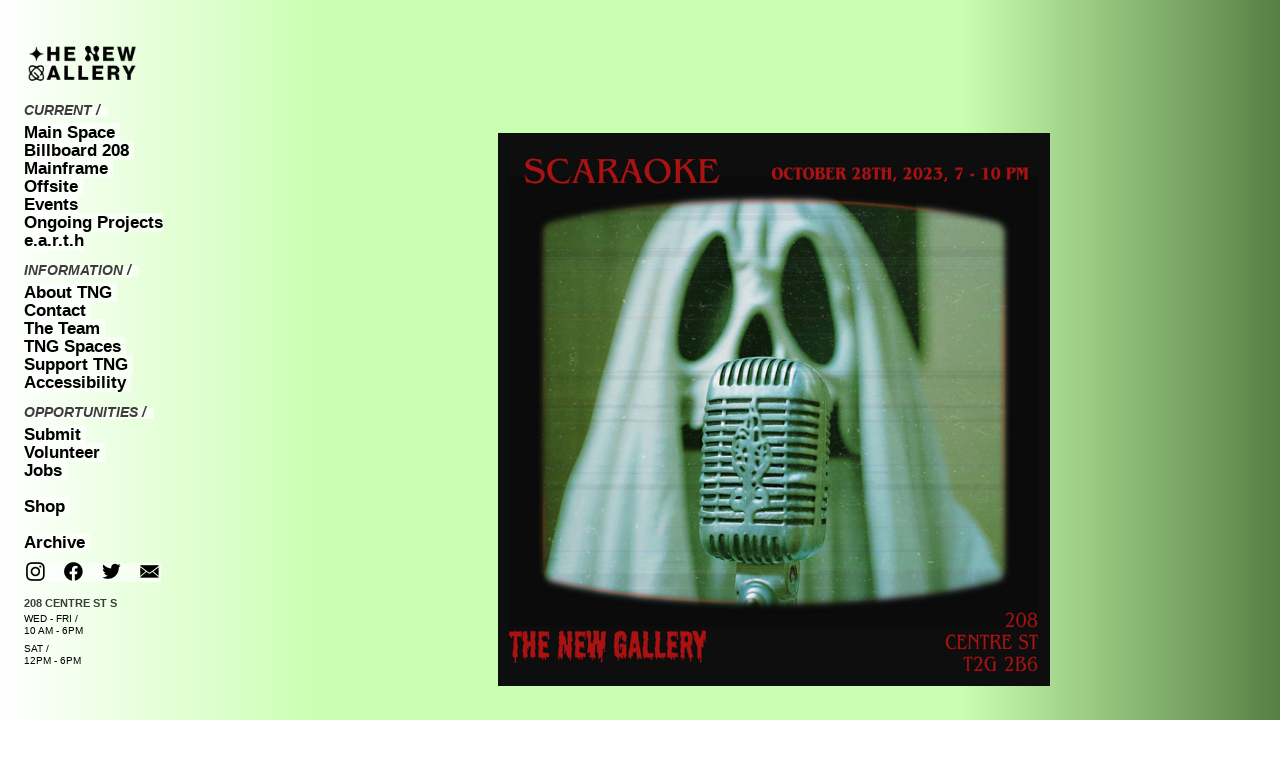

--- FILE ---
content_type: text/html; charset=UTF-8
request_url: https://thenewgallery.org/SCARAOKE-Oct-28th
body_size: 42832
content:
<!DOCTYPE html>
<!-- 

        Running on cargo.site

-->
<html lang="en" data-predefined-style="true" data-css-presets="true" data-css-preset data-typography-preset>
	<head>
<script>
				var __cargo_context__ = 'live';
				var __cargo_js_ver__ = 'c=3451682563';
				var __cargo_maint__ = false;
				
				
			</script>
					<meta http-equiv="X-UA-Compatible" content="IE=edge,chrome=1">
		<meta http-equiv="Content-Type" content="text/html; charset=utf-8">
		<meta name="viewport" content="initial-scale=1.0, maximum-scale=1.0, user-scalable=no">
		
			<meta name="robots" content="index,follow">
		<title>SCARAOKE / Oct 28th — The New Gallery</title>
		<meta name="description" content="SCARAOKE FUNDRAISER When: October 28th, 7PM - 10PM Where: The New Gallery Mainspace (208 Centre St SE, T2G 2B6 Calgary, AB) It’s time to dress...">
				<meta name="twitter:card" content="summary_large_image">
		<meta name="twitter:title" content="SCARAOKE / Oct 28th — The New Gallery">
		<meta name="twitter:description" content="SCARAOKE FUNDRAISER When: October 28th, 7PM - 10PM Where: The New Gallery Mainspace (208 Centre St SE, T2G 2B6 Calgary, AB) It’s time to dress...">
		<meta name="twitter:image" content="https://freight.cargo.site/w/1080/i/7edf5ff643608efd6a935c20624a9727efd411783f872caa7ef265462a1e3876/Halloween-Karaoke.png">
		<meta property="og:locale" content="en_US">
		<meta property="og:title" content="SCARAOKE / Oct 28th — The New Gallery">
		<meta property="og:description" content="SCARAOKE FUNDRAISER When: October 28th, 7PM - 10PM Where: The New Gallery Mainspace (208 Centre St SE, T2G 2B6 Calgary, AB) It’s time to dress...">
		<meta property="og:url" content="https://thenewgallery.org/SCARAOKE-Oct-28th">
		<meta property="og:image" content="https://freight.cargo.site/w/1080/i/7edf5ff643608efd6a935c20624a9727efd411783f872caa7ef265462a1e3876/Halloween-Karaoke.png">
		<meta property="og:type" content="website">

		<link rel="preconnect" href="https://static.cargo.site" crossorigin>
		<link rel="preconnect" href="https://freight.cargo.site" crossorigin>
				<link rel="preconnect" href="https://type.cargo.site" crossorigin>

		<!--<link rel="preload" href="https://static.cargo.site/assets/social/IconFont-Regular-0.9.3.woff2" as="font" type="font/woff" crossorigin>-->

		<meta name="keywords" content="Artist Run Centres Calgary, Contemporary Art Calgary, ARCS Alberta, TNG, The New Gallery, Calgary Chinatown Art, Art Gallery Calgary, Contemporary Art Gallery Calgary, ARCS Calgary, ARCS Alberta, Contemporary Art Alberta">

		<link href="https://freight.cargo.site/t/original/i/866925e4955692f1b8cd5f3937dd88787edd74a5d3172d38ef40c410e7083cac/Pfp_AcronymOnGreen.ico" rel="shortcut icon">
		<link href="https://thenewgallery.org/rss" rel="alternate" type="application/rss+xml" title="The New Gallery feed">

		<link href="https://thenewgallery.org/stylesheet?c=3451682563&1753381445" id="member_stylesheet" rel="stylesheet" type="text/css" />
<style id="">@font-face{font-family:Icons;src:url(https://static.cargo.site/assets/social/IconFont-Regular-0.9.3.woff2);unicode-range:U+E000-E15C,U+F0000,U+FE0E}@font-face{font-family:Icons;src:url(https://static.cargo.site/assets/social/IconFont-Regular-0.9.3.woff2);font-weight:240;unicode-range:U+E000-E15C,U+F0000,U+FE0E}@font-face{font-family:Icons;src:url(https://static.cargo.site/assets/social/IconFont-Regular-0.9.3.woff2);unicode-range:U+E000-E15C,U+F0000,U+FE0E;font-weight:400}@font-face{font-family:Icons;src:url(https://static.cargo.site/assets/social/IconFont-Regular-0.9.3.woff2);unicode-range:U+E000-E15C,U+F0000,U+FE0E;font-weight:600}@font-face{font-family:Icons;src:url(https://static.cargo.site/assets/social/IconFont-Regular-0.9.3.woff2);unicode-range:U+E000-E15C,U+F0000,U+FE0E;font-weight:800}@font-face{font-family:Icons;src:url(https://static.cargo.site/assets/social/IconFont-Regular-0.9.3.woff2);unicode-range:U+E000-E15C,U+F0000,U+FE0E;font-style:italic}@font-face{font-family:Icons;src:url(https://static.cargo.site/assets/social/IconFont-Regular-0.9.3.woff2);unicode-range:U+E000-E15C,U+F0000,U+FE0E;font-weight:200;font-style:italic}@font-face{font-family:Icons;src:url(https://static.cargo.site/assets/social/IconFont-Regular-0.9.3.woff2);unicode-range:U+E000-E15C,U+F0000,U+FE0E;font-weight:400;font-style:italic}@font-face{font-family:Icons;src:url(https://static.cargo.site/assets/social/IconFont-Regular-0.9.3.woff2);unicode-range:U+E000-E15C,U+F0000,U+FE0E;font-weight:600;font-style:italic}@font-face{font-family:Icons;src:url(https://static.cargo.site/assets/social/IconFont-Regular-0.9.3.woff2);unicode-range:U+E000-E15C,U+F0000,U+FE0E;font-weight:800;font-style:italic}body.iconfont-loading,body.iconfont-loading *{color:transparent!important}body{-moz-osx-font-smoothing:grayscale;-webkit-font-smoothing:antialiased;-webkit-text-size-adjust:none}body.no-scroll{overflow:hidden}/*!
 * Content
 */.page{word-wrap:break-word}:focus{outline:0}.pointer-events-none{pointer-events:none}.pointer-events-auto{pointer-events:auto}.pointer-events-none .page_content .audio-player,.pointer-events-none .page_content .shop_product,.pointer-events-none .page_content a,.pointer-events-none .page_content audio,.pointer-events-none .page_content button,.pointer-events-none .page_content details,.pointer-events-none .page_content iframe,.pointer-events-none .page_content img,.pointer-events-none .page_content input,.pointer-events-none .page_content video{pointer-events:auto}.pointer-events-none .page_content *>a,.pointer-events-none .page_content>a{position:relative}s *{text-transform:inherit}#toolset{position:fixed;bottom:10px;right:10px;z-index:8}.mobile #toolset,.template_site_inframe #toolset{display:none}#toolset a{display:block;height:24px;width:24px;margin:0;padding:0;text-decoration:none;background:rgba(0,0,0,.2)}#toolset a:hover{background:rgba(0,0,0,.8)}[data-adminview] #toolset a,[data-adminview] #toolset_admin a{background:rgba(0,0,0,.04);pointer-events:none;cursor:default}#toolset_admin a:active{background:rgba(0,0,0,.7)}#toolset_admin a svg>*{transform:scale(1.1) translate(0,-.5px);transform-origin:50% 50%}#toolset_admin a svg{pointer-events:none;width:100%!important;height:auto!important}#following-container{overflow:auto;-webkit-overflow-scrolling:touch}#following-container iframe{height:100%;width:100%;position:absolute;top:0;left:0;right:0;bottom:0}:root{--following-width:-400px;--following-animation-duration:450ms}@keyframes following-open{0%{transform:translateX(0)}100%{transform:translateX(var(--following-width))}}@keyframes following-open-inverse{0%{transform:translateX(0)}100%{transform:translateX(calc(-1 * var(--following-width)))}}@keyframes following-close{0%{transform:translateX(var(--following-width))}100%{transform:translateX(0)}}@keyframes following-close-inverse{0%{transform:translateX(calc(-1 * var(--following-width)))}100%{transform:translateX(0)}}body.animate-left{animation:following-open var(--following-animation-duration);animation-fill-mode:both;animation-timing-function:cubic-bezier(.24,1,.29,1)}#following-container.animate-left{animation:following-close-inverse var(--following-animation-duration);animation-fill-mode:both;animation-timing-function:cubic-bezier(.24,1,.29,1)}#following-container.animate-left #following-frame{animation:following-close var(--following-animation-duration);animation-fill-mode:both;animation-timing-function:cubic-bezier(.24,1,.29,1)}body.animate-right{animation:following-close var(--following-animation-duration);animation-fill-mode:both;animation-timing-function:cubic-bezier(.24,1,.29,1)}#following-container.animate-right{animation:following-open-inverse var(--following-animation-duration);animation-fill-mode:both;animation-timing-function:cubic-bezier(.24,1,.29,1)}#following-container.animate-right #following-frame{animation:following-open var(--following-animation-duration);animation-fill-mode:both;animation-timing-function:cubic-bezier(.24,1,.29,1)}.slick-slider{position:relative;display:block;-moz-box-sizing:border-box;box-sizing:border-box;-webkit-user-select:none;-moz-user-select:none;-ms-user-select:none;user-select:none;-webkit-touch-callout:none;-khtml-user-select:none;-ms-touch-action:pan-y;touch-action:pan-y;-webkit-tap-highlight-color:transparent}.slick-list{position:relative;display:block;overflow:hidden;margin:0;padding:0}.slick-list:focus{outline:0}.slick-list.dragging{cursor:pointer;cursor:hand}.slick-slider .slick-list,.slick-slider .slick-track{transform:translate3d(0,0,0);will-change:transform}.slick-track{position:relative;top:0;left:0;display:block}.slick-track:after,.slick-track:before{display:table;content:'';width:1px;height:1px;margin-top:-1px;margin-left:-1px}.slick-track:after{clear:both}.slick-loading .slick-track{visibility:hidden}.slick-slide{display:none;float:left;height:100%;min-height:1px}[dir=rtl] .slick-slide{float:right}.content .slick-slide img{display:inline-block}.content .slick-slide img:not(.image-zoom){cursor:pointer}.content .scrub .slick-list,.content .scrub .slick-slide img:not(.image-zoom){cursor:ew-resize}body.slideshow-scrub-dragging *{cursor:ew-resize!important}.content .slick-slide img:not([src]),.content .slick-slide img[src='']{width:100%;height:auto}.slick-slide.slick-loading img{display:none}.slick-slide.dragging img{pointer-events:none}.slick-initialized .slick-slide{display:block}.slick-loading .slick-slide{visibility:hidden}.slick-vertical .slick-slide{display:block;height:auto;border:1px solid transparent}.slick-arrow.slick-hidden{display:none}.slick-arrow{position:absolute;z-index:9;width:0;top:0;height:100%;cursor:pointer;will-change:opacity;-webkit-transition:opacity 333ms cubic-bezier(.4,0,.22,1);transition:opacity 333ms cubic-bezier(.4,0,.22,1)}.slick-arrow.hidden{opacity:0}.slick-arrow svg{position:absolute;width:36px;height:36px;top:0;left:0;right:0;bottom:0;margin:auto;transform:translate(.25px,.25px)}.slick-arrow svg.right-arrow{transform:translate(.25px,.25px) scaleX(-1)}.slick-arrow svg:active{opacity:.75}.slick-arrow svg .arrow-shape{fill:none!important;stroke:#fff;stroke-linecap:square}.slick-arrow svg .arrow-outline{fill:none!important;stroke-width:2.5px;stroke:rgba(0,0,0,.6);stroke-linecap:square}.slick-arrow.slick-next{right:0;text-align:right}.slick-next svg,.wallpaper-navigation .slick-next svg{margin-right:10px}.mobile .slick-next svg{margin-right:10px}.slick-arrow.slick-prev{text-align:left}.slick-prev svg,.wallpaper-navigation .slick-prev svg{margin-left:10px}.mobile .slick-prev svg{margin-left:10px}.loading_animation{display:none;vertical-align:middle;z-index:15;line-height:0;pointer-events:none;border-radius:100%}.loading_animation.hidden{display:none}.loading_animation.pulsing{opacity:0;display:inline-block;animation-delay:.1s;-webkit-animation-delay:.1s;-moz-animation-delay:.1s;animation-duration:12s;animation-iteration-count:infinite;animation:fade-pulse-in .5s ease-in-out;-moz-animation:fade-pulse-in .5s ease-in-out;-webkit-animation:fade-pulse-in .5s ease-in-out;-webkit-animation-fill-mode:forwards;-moz-animation-fill-mode:forwards;animation-fill-mode:forwards}.loading_animation.pulsing.no-delay{animation-delay:0s;-webkit-animation-delay:0s;-moz-animation-delay:0s}.loading_animation div{border-radius:100%}.loading_animation div svg{max-width:100%;height:auto}.loading_animation div,.loading_animation div svg{width:20px;height:20px}.loading_animation.full-width svg{width:100%;height:auto}.loading_animation.full-width.big svg{width:100px;height:100px}.loading_animation div svg>*{fill:#ccc}.loading_animation div{-webkit-animation:spin-loading 12s ease-out;-webkit-animation-iteration-count:infinite;-moz-animation:spin-loading 12s ease-out;-moz-animation-iteration-count:infinite;animation:spin-loading 12s ease-out;animation-iteration-count:infinite}.loading_animation.hidden{display:none}[data-backdrop] .loading_animation{position:absolute;top:15px;left:15px;z-index:99}.loading_animation.position-absolute.middle{top:calc(50% - 10px);left:calc(50% - 10px)}.loading_animation.position-absolute.topleft{top:0;left:0}.loading_animation.position-absolute.middleright{top:calc(50% - 10px);right:1rem}.loading_animation.position-absolute.middleleft{top:calc(50% - 10px);left:1rem}.loading_animation.gray div svg>*{fill:#999}.loading_animation.gray-dark div svg>*{fill:#666}.loading_animation.gray-darker div svg>*{fill:#555}.loading_animation.gray-light div svg>*{fill:#ccc}.loading_animation.white div svg>*{fill:rgba(255,255,255,.85)}.loading_animation.blue div svg>*{fill:#698fff}.loading_animation.inline{display:inline-block;margin-bottom:.5ex}.loading_animation.inline.left{margin-right:.5ex}@-webkit-keyframes fade-pulse-in{0%{opacity:0}50%{opacity:.5}100%{opacity:1}}@-moz-keyframes fade-pulse-in{0%{opacity:0}50%{opacity:.5}100%{opacity:1}}@keyframes fade-pulse-in{0%{opacity:0}50%{opacity:.5}100%{opacity:1}}@-webkit-keyframes pulsate{0%{opacity:1}50%{opacity:0}100%{opacity:1}}@-moz-keyframes pulsate{0%{opacity:1}50%{opacity:0}100%{opacity:1}}@keyframes pulsate{0%{opacity:1}50%{opacity:0}100%{opacity:1}}@-webkit-keyframes spin-loading{0%{transform:rotate(0)}9%{transform:rotate(1050deg)}18%{transform:rotate(-1090deg)}20%{transform:rotate(-1080deg)}23%{transform:rotate(-1080deg)}28%{transform:rotate(-1095deg)}29%{transform:rotate(-1065deg)}34%{transform:rotate(-1080deg)}35%{transform:rotate(-1050deg)}40%{transform:rotate(-1065deg)}41%{transform:rotate(-1035deg)}44%{transform:rotate(-1035deg)}47%{transform:rotate(-2160deg)}50%{transform:rotate(-2160deg)}56%{transform:rotate(45deg)}60%{transform:rotate(45deg)}80%{transform:rotate(6120deg)}100%{transform:rotate(0)}}@keyframes spin-loading{0%{transform:rotate(0)}9%{transform:rotate(1050deg)}18%{transform:rotate(-1090deg)}20%{transform:rotate(-1080deg)}23%{transform:rotate(-1080deg)}28%{transform:rotate(-1095deg)}29%{transform:rotate(-1065deg)}34%{transform:rotate(-1080deg)}35%{transform:rotate(-1050deg)}40%{transform:rotate(-1065deg)}41%{transform:rotate(-1035deg)}44%{transform:rotate(-1035deg)}47%{transform:rotate(-2160deg)}50%{transform:rotate(-2160deg)}56%{transform:rotate(45deg)}60%{transform:rotate(45deg)}80%{transform:rotate(6120deg)}100%{transform:rotate(0)}}[grid-row]{align-items:flex-start;box-sizing:border-box;display:-webkit-box;display:-webkit-flex;display:-ms-flexbox;display:flex;-webkit-flex-wrap:wrap;-ms-flex-wrap:wrap;flex-wrap:wrap}[grid-col]{box-sizing:border-box}[grid-row] [grid-col].empty:after{content:"\0000A0";cursor:text}body.mobile[data-adminview=content-editproject] [grid-row] [grid-col].empty:after{display:none}[grid-col=auto]{-webkit-box-flex:1;-webkit-flex:1;-ms-flex:1;flex:1}[grid-col=x12]{width:100%}[grid-col=x11]{width:50%}[grid-col=x10]{width:33.33%}[grid-col=x9]{width:25%}[grid-col=x8]{width:20%}[grid-col=x7]{width:16.666666667%}[grid-col=x6]{width:14.285714286%}[grid-col=x5]{width:12.5%}[grid-col=x4]{width:11.111111111%}[grid-col=x3]{width:10%}[grid-col=x2]{width:9.090909091%}[grid-col=x1]{width:8.333333333%}[grid-col="1"]{width:8.33333%}[grid-col="2"]{width:16.66667%}[grid-col="3"]{width:25%}[grid-col="4"]{width:33.33333%}[grid-col="5"]{width:41.66667%}[grid-col="6"]{width:50%}[grid-col="7"]{width:58.33333%}[grid-col="8"]{width:66.66667%}[grid-col="9"]{width:75%}[grid-col="10"]{width:83.33333%}[grid-col="11"]{width:91.66667%}[grid-col="12"]{width:100%}body.mobile [grid-responsive] [grid-col]{width:100%;-webkit-box-flex:none;-webkit-flex:none;-ms-flex:none;flex:none}[data-ce-host=true][contenteditable=true] [grid-pad]{pointer-events:none}[data-ce-host=true][contenteditable=true] [grid-pad]>*{pointer-events:auto}[grid-pad="0"]{padding:0}[grid-pad="0.25"]{padding:.125rem}[grid-pad="0.5"]{padding:.25rem}[grid-pad="0.75"]{padding:.375rem}[grid-pad="1"]{padding:.5rem}[grid-pad="1.25"]{padding:.625rem}[grid-pad="1.5"]{padding:.75rem}[grid-pad="1.75"]{padding:.875rem}[grid-pad="2"]{padding:1rem}[grid-pad="2.5"]{padding:1.25rem}[grid-pad="3"]{padding:1.5rem}[grid-pad="3.5"]{padding:1.75rem}[grid-pad="4"]{padding:2rem}[grid-pad="5"]{padding:2.5rem}[grid-pad="6"]{padding:3rem}[grid-pad="7"]{padding:3.5rem}[grid-pad="8"]{padding:4rem}[grid-pad="9"]{padding:4.5rem}[grid-pad="10"]{padding:5rem}[grid-gutter="0"]{margin:0}[grid-gutter="0.5"]{margin:-.25rem}[grid-gutter="1"]{margin:-.5rem}[grid-gutter="1.5"]{margin:-.75rem}[grid-gutter="2"]{margin:-1rem}[grid-gutter="2.5"]{margin:-1.25rem}[grid-gutter="3"]{margin:-1.5rem}[grid-gutter="3.5"]{margin:-1.75rem}[grid-gutter="4"]{margin:-2rem}[grid-gutter="5"]{margin:-2.5rem}[grid-gutter="6"]{margin:-3rem}[grid-gutter="7"]{margin:-3.5rem}[grid-gutter="8"]{margin:-4rem}[grid-gutter="10"]{margin:-5rem}[grid-gutter="12"]{margin:-6rem}[grid-gutter="14"]{margin:-7rem}[grid-gutter="16"]{margin:-8rem}[grid-gutter="18"]{margin:-9rem}[grid-gutter="20"]{margin:-10rem}small{max-width:100%;text-decoration:inherit}img:not([src]),img[src='']{outline:1px solid rgba(177,177,177,.4);outline-offset:-1px;content:url([data-uri])}img.image-zoom{cursor:-webkit-zoom-in;cursor:-moz-zoom-in;cursor:zoom-in}#imprimatur{color:#333;font-size:10px;font-family:-apple-system,BlinkMacSystemFont,"Segoe UI",Roboto,Oxygen,Ubuntu,Cantarell,"Open Sans","Helvetica Neue",sans-serif,"Sans Serif",Icons;/*!System*/position:fixed;opacity:.3;right:-28px;bottom:160px;transform:rotate(270deg);-ms-transform:rotate(270deg);-webkit-transform:rotate(270deg);z-index:8;text-transform:uppercase;color:#999;opacity:.5;padding-bottom:2px;text-decoration:none}.mobile #imprimatur{display:none}bodycopy cargo-link a{font-family:-apple-system,BlinkMacSystemFont,"Segoe UI",Roboto,Oxygen,Ubuntu,Cantarell,"Open Sans","Helvetica Neue",sans-serif,"Sans Serif",Icons;/*!System*/font-size:12px;font-style:normal;font-weight:400;transform:rotate(270deg);text-decoration:none;position:fixed!important;right:-27px;bottom:100px;text-decoration:none;letter-spacing:normal;background:0 0;border:0;border-bottom:0;outline:0}/*! PhotoSwipe Default UI CSS by Dmitry Semenov | photoswipe.com | MIT license */.pswp--has_mouse .pswp__button--arrow--left,.pswp--has_mouse .pswp__button--arrow--right,.pswp__ui{visibility:visible}.pswp--minimal--dark .pswp__top-bar,.pswp__button{background:0 0}.pswp,.pswp__bg,.pswp__container,.pswp__img--placeholder,.pswp__zoom-wrap,.quick-view-navigation{-webkit-backface-visibility:hidden}.pswp__button{cursor:pointer;opacity:1;-webkit-appearance:none;transition:opacity .2s;-webkit-box-shadow:none;box-shadow:none}.pswp__button-close>svg{top:10px;right:10px;margin-left:auto}.pswp--touch .quick-view-navigation{display:none}.pswp__ui{-webkit-font-smoothing:auto;opacity:1;z-index:1550}.quick-view-navigation{will-change:opacity;-webkit-transition:opacity 333ms cubic-bezier(.4,0,.22,1);transition:opacity 333ms cubic-bezier(.4,0,.22,1)}.quick-view-navigation .pswp__group .pswp__button{pointer-events:auto}.pswp__button>svg{position:absolute;width:36px;height:36px}.quick-view-navigation .pswp__group:active svg{opacity:.75}.pswp__button svg .shape-shape{fill:#fff}.pswp__button svg .shape-outline{fill:#000}.pswp__button-prev>svg{top:0;bottom:0;left:10px;margin:auto}.pswp__button-next>svg{top:0;bottom:0;right:10px;margin:auto}.quick-view-navigation .pswp__group .pswp__button-prev{position:absolute;left:0;top:0;width:0;height:100%}.quick-view-navigation .pswp__group .pswp__button-next{position:absolute;right:0;top:0;width:0;height:100%}.quick-view-navigation .close-button,.quick-view-navigation .left-arrow,.quick-view-navigation .right-arrow{transform:translate(.25px,.25px)}.quick-view-navigation .right-arrow{transform:translate(.25px,.25px) scaleX(-1)}.pswp__button svg .shape-outline{fill:transparent!important;stroke:#000;stroke-width:2.5px;stroke-linecap:square}.pswp__button svg .shape-shape{fill:transparent!important;stroke:#fff;stroke-width:1.5px;stroke-linecap:square}.pswp__bg,.pswp__scroll-wrap,.pswp__zoom-wrap{width:100%;position:absolute}.quick-view-navigation .pswp__group .pswp__button-close{margin:0}.pswp__container,.pswp__item,.pswp__zoom-wrap{right:0;bottom:0;top:0;position:absolute;left:0}.pswp__ui--hidden .pswp__button{opacity:.001}.pswp__ui--hidden .pswp__button,.pswp__ui--hidden .pswp__button *{pointer-events:none}.pswp .pswp__ui.pswp__ui--displaynone{display:none}.pswp__element--disabled{display:none!important}/*! PhotoSwipe main CSS by Dmitry Semenov | photoswipe.com | MIT license */.pswp{position:fixed;display:none;height:100%;width:100%;top:0;left:0;right:0;bottom:0;margin:auto;-ms-touch-action:none;touch-action:none;z-index:9999999;-webkit-text-size-adjust:100%;line-height:initial;letter-spacing:initial;outline:0}.pswp img{max-width:none}.pswp--zoom-disabled .pswp__img{cursor:default!important}.pswp--animate_opacity{opacity:.001;will-change:opacity;-webkit-transition:opacity 333ms cubic-bezier(.4,0,.22,1);transition:opacity 333ms cubic-bezier(.4,0,.22,1)}.pswp--open{display:block}.pswp--zoom-allowed .pswp__img{cursor:-webkit-zoom-in;cursor:-moz-zoom-in;cursor:zoom-in}.pswp--zoomed-in .pswp__img{cursor:-webkit-grab;cursor:-moz-grab;cursor:grab}.pswp--dragging .pswp__img{cursor:-webkit-grabbing;cursor:-moz-grabbing;cursor:grabbing}.pswp__bg{left:0;top:0;height:100%;opacity:0;transform:translateZ(0);will-change:opacity}.pswp__scroll-wrap{left:0;top:0;height:100%}.pswp__container,.pswp__zoom-wrap{-ms-touch-action:none;touch-action:none}.pswp__container,.pswp__img{-webkit-user-select:none;-moz-user-select:none;-ms-user-select:none;user-select:none;-webkit-tap-highlight-color:transparent;-webkit-touch-callout:none}.pswp__zoom-wrap{-webkit-transform-origin:left top;-ms-transform-origin:left top;transform-origin:left top;-webkit-transition:-webkit-transform 222ms cubic-bezier(.4,0,.22,1);transition:transform 222ms cubic-bezier(.4,0,.22,1)}.pswp__bg{-webkit-transition:opacity 222ms cubic-bezier(.4,0,.22,1);transition:opacity 222ms cubic-bezier(.4,0,.22,1)}.pswp--animated-in .pswp__bg,.pswp--animated-in .pswp__zoom-wrap{-webkit-transition:none;transition:none}.pswp--hide-overflow .pswp__scroll-wrap,.pswp--hide-overflow.pswp{overflow:hidden}.pswp__img{position:absolute;width:auto;height:auto;top:0;left:0}.pswp__img--placeholder--blank{background:#222}.pswp--ie .pswp__img{width:100%!important;height:auto!important;left:0;top:0}.pswp__ui--idle{opacity:0}.pswp__error-msg{position:absolute;left:0;top:50%;width:100%;text-align:center;font-size:14px;line-height:16px;margin-top:-8px;color:#ccc}.pswp__error-msg a{color:#ccc;text-decoration:underline}.pswp__error-msg{font-family:-apple-system,BlinkMacSystemFont,"Segoe UI",Roboto,Oxygen,Ubuntu,Cantarell,"Open Sans","Helvetica Neue",sans-serif}.quick-view.mouse-down .iframe-item{pointer-events:none!important}.quick-view-caption-positioner{pointer-events:none;width:100%;height:100%}.quick-view-caption-wrapper{margin:auto;position:absolute;bottom:0;left:0;right:0}.quick-view-horizontal-align-left .quick-view-caption-wrapper{margin-left:0}.quick-view-horizontal-align-right .quick-view-caption-wrapper{margin-right:0}[data-quick-view-caption]{transition:.1s opacity ease-in-out;position:absolute;bottom:0;left:0;right:0}.quick-view-horizontal-align-left [data-quick-view-caption]{text-align:left}.quick-view-horizontal-align-right [data-quick-view-caption]{text-align:right}.quick-view-caption{transition:.1s opacity ease-in-out}.quick-view-caption>*{display:inline-block}.quick-view-caption *{pointer-events:auto}.quick-view-caption.hidden{opacity:0}.shop_product .dropdown_wrapper{flex:0 0 100%;position:relative}.shop_product select{appearance:none;-moz-appearance:none;-webkit-appearance:none;outline:0;-webkit-font-smoothing:antialiased;-moz-osx-font-smoothing:grayscale;cursor:pointer;border-radius:0;white-space:nowrap;overflow:hidden!important;text-overflow:ellipsis}.shop_product select.dropdown::-ms-expand{display:none}.shop_product a{cursor:pointer;border-bottom:none;text-decoration:none}.shop_product a.out-of-stock{pointer-events:none}body.audio-player-dragging *{cursor:ew-resize!important}.audio-player{display:inline-flex;flex:1 0 calc(100% - 2px);width:calc(100% - 2px)}.audio-player .button{height:100%;flex:0 0 3.3rem;display:flex}.audio-player .separator{left:3.3rem;height:100%}.audio-player .buffer{width:0%;height:100%;transition:left .3s linear,width .3s linear}.audio-player.seeking .buffer{transition:left 0s,width 0s}.audio-player.seeking{user-select:none;-webkit-user-select:none;cursor:ew-resize}.audio-player.seeking *{user-select:none;-webkit-user-select:none;cursor:ew-resize}.audio-player .bar{overflow:hidden;display:flex;justify-content:space-between;align-content:center;flex-grow:1}.audio-player .progress{width:0%;height:100%;transition:width .3s linear}.audio-player.seeking .progress{transition:width 0s}.audio-player .pause,.audio-player .play{cursor:pointer;height:100%}.audio-player .note-icon{margin:auto 0;order:2;flex:0 1 auto}.audio-player .title{white-space:nowrap;overflow:hidden;text-overflow:ellipsis;pointer-events:none;user-select:none;padding:.5rem 0 .5rem 1rem;margin:auto auto auto 0;flex:0 3 auto;min-width:0;width:100%}.audio-player .total-time{flex:0 1 auto;margin:auto 0}.audio-player .current-time,.audio-player .play-text{flex:0 1 auto;margin:auto 0}.audio-player .stream-anim{user-select:none;margin:auto auto auto 0}.audio-player .stream-anim span{display:inline-block}.audio-player .buffer,.audio-player .current-time,.audio-player .note-svg,.audio-player .play-text,.audio-player .separator,.audio-player .total-time{user-select:none;pointer-events:none}.audio-player .buffer,.audio-player .play-text,.audio-player .progress{position:absolute}.audio-player,.audio-player .bar,.audio-player .button,.audio-player .current-time,.audio-player .note-icon,.audio-player .pause,.audio-player .play,.audio-player .total-time{position:relative}body.mobile .audio-player,body.mobile .audio-player *{-webkit-touch-callout:none}#standalone-admin-frame{border:0;width:400px;position:absolute;right:0;top:0;height:100vh;z-index:99}body[standalone-admin=true] #standalone-admin-frame{transform:translate(0,0)}body[standalone-admin=true] .main_container{width:calc(100% - 400px)}body[standalone-admin=false] #standalone-admin-frame{transform:translate(100%,0)}body[standalone-admin=false] .main_container{width:100%}.toggle_standaloneAdmin{position:fixed;top:0;right:400px;height:40px;width:40px;z-index:999;cursor:pointer;background-color:rgba(0,0,0,.4)}.toggle_standaloneAdmin:active{opacity:.7}body[standalone-admin=false] .toggle_standaloneAdmin{right:0}.toggle_standaloneAdmin *{color:#fff;fill:#fff}.toggle_standaloneAdmin svg{padding:6px;width:100%;height:100%;opacity:.85}body[standalone-admin=false] .toggle_standaloneAdmin #close,body[standalone-admin=true] .toggle_standaloneAdmin #backdropsettings{display:none}.toggle_standaloneAdmin>div{width:100%;height:100%}#admin_toggle_button{position:fixed;top:50%;transform:translate(0,-50%);right:400px;height:36px;width:12px;z-index:999;cursor:pointer;background-color:rgba(0,0,0,.09);padding-left:2px;margin-right:5px}#admin_toggle_button .bar{content:'';background:rgba(0,0,0,.09);position:fixed;width:5px;bottom:0;top:0;z-index:10}#admin_toggle_button:active{background:rgba(0,0,0,.065)}#admin_toggle_button *{color:#fff;fill:#fff}#admin_toggle_button svg{padding:0;width:16px;height:36px;margin-left:1px;opacity:1}#admin_toggle_button svg *{fill:#fff;opacity:1}#admin_toggle_button[data-state=closed] .toggle_admin_close{display:none}#admin_toggle_button[data-state=closed],#admin_toggle_button[data-state=closed] .toggle_admin_open{width:20px;cursor:pointer;margin:0}#admin_toggle_button[data-state=closed] svg{margin-left:2px}#admin_toggle_button[data-state=open] .toggle_admin_open{display:none}select,select *{text-rendering:auto!important}b b{font-weight:inherit}*{-webkit-box-sizing:border-box;-moz-box-sizing:border-box;box-sizing:border-box}customhtml>*{position:relative;z-index:10}body,html{min-height:100vh;margin:0;padding:0}html{touch-action:manipulation;position:relative;background-color:#fff}.main_container{min-height:100vh;width:100%;overflow:hidden}.container{display:-webkit-box;display:-webkit-flex;display:-moz-box;display:-ms-flexbox;display:flex;-webkit-flex-wrap:wrap;-moz-flex-wrap:wrap;-ms-flex-wrap:wrap;flex-wrap:wrap;max-width:100%;width:100%;overflow:visible}.container{align-items:flex-start;-webkit-align-items:flex-start}.page{z-index:2}.page ul li>text-limit{display:block}.content,.content_container,.pinned{-webkit-flex:1 0 auto;-moz-flex:1 0 auto;-ms-flex:1 0 auto;flex:1 0 auto;max-width:100%}.content_container{width:100%}.content_container.full_height{min-height:100vh}.page_background{position:absolute;top:0;left:0;width:100%;height:100%}.page_container{position:relative;overflow:visible;width:100%}.backdrop{position:absolute;top:0;z-index:1;width:100%;height:100%;max-height:100vh}.backdrop>div{position:absolute;top:0;left:0;width:100%;height:100%;-webkit-backface-visibility:hidden;backface-visibility:hidden;transform:translate3d(0,0,0);contain:strict}[data-backdrop].backdrop>div[data-overflowing]{max-height:100vh;position:absolute;top:0;left:0}body.mobile [split-responsive]{display:flex;flex-direction:column}body.mobile [split-responsive] .container{width:100%;order:2}body.mobile [split-responsive] .backdrop{position:relative;height:50vh;width:100%;order:1}body.mobile [split-responsive] [data-auxiliary].backdrop{position:absolute;height:50vh;width:100%;order:1}.page{position:relative;z-index:2}img[data-align=left]{float:left}img[data-align=right]{float:right}[data-rotation]{transform-origin:center center}.content .page_content:not([contenteditable=true]) [data-draggable]{pointer-events:auto!important;backface-visibility:hidden}.preserve-3d{-moz-transform-style:preserve-3d;transform-style:preserve-3d}.content .page_content:not([contenteditable=true]) [data-draggable] iframe{pointer-events:none!important}.dragging-active iframe{pointer-events:none!important}.content .page_content:not([contenteditable=true]) [data-draggable]:active{opacity:1}.content .scroll-transition-fade{transition:transform 1s ease-in-out,opacity .8s ease-in-out}.content .scroll-transition-fade.below-viewport{opacity:0;transform:translateY(40px)}.mobile.full_width .page_container:not([split-layout]) .container_width{width:100%}[data-view=pinned_bottom] .bottom_pin_invisibility{visibility:hidden}.pinned{position:relative;width:100%}.pinned .page_container.accommodate:not(.fixed):not(.overlay){z-index:2}.pinned .page_container.overlay{position:absolute;z-index:4}.pinned .page_container.overlay.fixed{position:fixed}.pinned .page_container.overlay.fixed .page{max-height:100vh;-webkit-overflow-scrolling:touch}.pinned .page_container.overlay.fixed .page.allow-scroll{overflow-y:auto;overflow-x:hidden}.pinned .page_container.overlay.fixed .page.allow-scroll{align-items:flex-start;-webkit-align-items:flex-start}.pinned .page_container .page.allow-scroll::-webkit-scrollbar{width:0;background:0 0;display:none}.pinned.pinned_top .page_container.overlay{left:0;top:0}.pinned.pinned_bottom .page_container.overlay{left:0;bottom:0}div[data-container=set]:empty{margin-top:1px}.thumbnails{position:relative;z-index:1}[thumbnails=grid]{align-items:baseline}[thumbnails=justify] .thumbnail{box-sizing:content-box}[thumbnails][data-padding-zero] .thumbnail{margin-bottom:-1px}[thumbnails=montessori] .thumbnail{pointer-events:auto;position:absolute}[thumbnails] .thumbnail>a{display:block;text-decoration:none}[thumbnails=montessori]{height:0}[thumbnails][data-resizing],[thumbnails][data-resizing] *{cursor:nwse-resize}[thumbnails] .thumbnail .resize-handle{cursor:nwse-resize;width:26px;height:26px;padding:5px;position:absolute;opacity:.75;right:-1px;bottom:-1px;z-index:100}[thumbnails][data-resizing] .resize-handle{display:none}[thumbnails] .thumbnail .resize-handle svg{position:absolute;top:0;left:0}[thumbnails] .thumbnail .resize-handle:hover{opacity:1}[data-can-move].thumbnail .resize-handle svg .resize_path_outline{fill:#fff}[data-can-move].thumbnail .resize-handle svg .resize_path{fill:#000}[thumbnails=montessori] .thumbnail_sizer{height:0;width:100%;position:relative;padding-bottom:100%;pointer-events:none}[thumbnails] .thumbnail img{display:block;min-height:3px;margin-bottom:0}[thumbnails] .thumbnail img:not([src]),img[src=""]{margin:0!important;width:100%;min-height:3px;height:100%!important;position:absolute}[aspect-ratio="1x1"].thumb_image{height:0;padding-bottom:100%;overflow:hidden}[aspect-ratio="4x3"].thumb_image{height:0;padding-bottom:75%;overflow:hidden}[aspect-ratio="16x9"].thumb_image{height:0;padding-bottom:56.25%;overflow:hidden}[thumbnails] .thumb_image{width:100%;position:relative}[thumbnails][thumbnail-vertical-align=top]{align-items:flex-start}[thumbnails][thumbnail-vertical-align=middle]{align-items:center}[thumbnails][thumbnail-vertical-align=bottom]{align-items:baseline}[thumbnails][thumbnail-horizontal-align=left]{justify-content:flex-start}[thumbnails][thumbnail-horizontal-align=middle]{justify-content:center}[thumbnails][thumbnail-horizontal-align=right]{justify-content:flex-end}.thumb_image.default_image>svg{position:absolute;top:0;left:0;bottom:0;right:0;width:100%;height:100%}.thumb_image.default_image{outline:1px solid #ccc;outline-offset:-1px;position:relative}.mobile.full_width [data-view=Thumbnail] .thumbnails_width{width:100%}.content [data-draggable] a:active,.content [data-draggable] img:active{opacity:initial}.content .draggable-dragging{opacity:initial}[data-draggable].draggable_visible{visibility:visible}[data-draggable].draggable_hidden{visibility:hidden}.gallery_card [data-draggable],.marquee [data-draggable]{visibility:inherit}[data-draggable]{visibility:visible;background-color:rgba(0,0,0,.003)}#site_menu_panel_container .image-gallery:not(.initialized){height:0;padding-bottom:100%;min-height:initial}.image-gallery:not(.initialized){min-height:100vh;visibility:hidden;width:100%}.image-gallery .gallery_card img{display:block;width:100%;height:auto}.image-gallery .gallery_card{transform-origin:center}.image-gallery .gallery_card.dragging{opacity:.1;transform:initial!important}.image-gallery:not([image-gallery=slideshow]) .gallery_card iframe:only-child,.image-gallery:not([image-gallery=slideshow]) .gallery_card video:only-child{width:100%;height:100%;top:0;left:0;position:absolute}.image-gallery[image-gallery=slideshow] .gallery_card video[muted][autoplay]:not([controls]),.image-gallery[image-gallery=slideshow] .gallery_card video[muted][data-autoplay]:not([controls]){pointer-events:none}.image-gallery [image-gallery-pad="0"] video:only-child{object-fit:cover;height:calc(100% + 1px)}div.image-gallery>a,div.image-gallery>iframe,div.image-gallery>img,div.image-gallery>video{display:none}[image-gallery-row]{align-items:flex-start;box-sizing:border-box;display:-webkit-box;display:-webkit-flex;display:-ms-flexbox;display:flex;-webkit-flex-wrap:wrap;-ms-flex-wrap:wrap;flex-wrap:wrap}.image-gallery .gallery_card_image{width:100%;position:relative}[data-predefined-style=true] .image-gallery a.gallery_card{display:block;border:none}[image-gallery-col]{box-sizing:border-box}[image-gallery-col=x12]{width:100%}[image-gallery-col=x11]{width:50%}[image-gallery-col=x10]{width:33.33%}[image-gallery-col=x9]{width:25%}[image-gallery-col=x8]{width:20%}[image-gallery-col=x7]{width:16.666666667%}[image-gallery-col=x6]{width:14.285714286%}[image-gallery-col=x5]{width:12.5%}[image-gallery-col=x4]{width:11.111111111%}[image-gallery-col=x3]{width:10%}[image-gallery-col=x2]{width:9.090909091%}[image-gallery-col=x1]{width:8.333333333%}.content .page_content [image-gallery-pad].image-gallery{pointer-events:none}.content .page_content [image-gallery-pad].image-gallery .gallery_card_image>*,.content .page_content [image-gallery-pad].image-gallery .gallery_image_caption{pointer-events:auto}.content .page_content [image-gallery-pad="0"]{padding:0}.content .page_content [image-gallery-pad="0.25"]{padding:.125rem}.content .page_content [image-gallery-pad="0.5"]{padding:.25rem}.content .page_content [image-gallery-pad="0.75"]{padding:.375rem}.content .page_content [image-gallery-pad="1"]{padding:.5rem}.content .page_content [image-gallery-pad="1.25"]{padding:.625rem}.content .page_content [image-gallery-pad="1.5"]{padding:.75rem}.content .page_content [image-gallery-pad="1.75"]{padding:.875rem}.content .page_content [image-gallery-pad="2"]{padding:1rem}.content .page_content [image-gallery-pad="2.5"]{padding:1.25rem}.content .page_content [image-gallery-pad="3"]{padding:1.5rem}.content .page_content [image-gallery-pad="3.5"]{padding:1.75rem}.content .page_content [image-gallery-pad="4"]{padding:2rem}.content .page_content [image-gallery-pad="5"]{padding:2.5rem}.content .page_content [image-gallery-pad="6"]{padding:3rem}.content .page_content [image-gallery-pad="7"]{padding:3.5rem}.content .page_content [image-gallery-pad="8"]{padding:4rem}.content .page_content [image-gallery-pad="9"]{padding:4.5rem}.content .page_content [image-gallery-pad="10"]{padding:5rem}.content .page_content [image-gallery-gutter="0"]{margin:0}.content .page_content [image-gallery-gutter="0.5"]{margin:-.25rem}.content .page_content [image-gallery-gutter="1"]{margin:-.5rem}.content .page_content [image-gallery-gutter="1.5"]{margin:-.75rem}.content .page_content [image-gallery-gutter="2"]{margin:-1rem}.content .page_content [image-gallery-gutter="2.5"]{margin:-1.25rem}.content .page_content [image-gallery-gutter="3"]{margin:-1.5rem}.content .page_content [image-gallery-gutter="3.5"]{margin:-1.75rem}.content .page_content [image-gallery-gutter="4"]{margin:-2rem}.content .page_content [image-gallery-gutter="5"]{margin:-2.5rem}.content .page_content [image-gallery-gutter="6"]{margin:-3rem}.content .page_content [image-gallery-gutter="7"]{margin:-3.5rem}.content .page_content [image-gallery-gutter="8"]{margin:-4rem}.content .page_content [image-gallery-gutter="10"]{margin:-5rem}.content .page_content [image-gallery-gutter="12"]{margin:-6rem}.content .page_content [image-gallery-gutter="14"]{margin:-7rem}.content .page_content [image-gallery-gutter="16"]{margin:-8rem}.content .page_content [image-gallery-gutter="18"]{margin:-9rem}.content .page_content [image-gallery-gutter="20"]{margin:-10rem}[image-gallery=slideshow]:not(.initialized)>*{min-height:1px;opacity:0;min-width:100%}[image-gallery=slideshow][data-constrained-by=height] [image-gallery-vertical-align].slick-track{align-items:flex-start}[image-gallery=slideshow] img.image-zoom:active{opacity:initial}[image-gallery=slideshow].slick-initialized .gallery_card{pointer-events:none}[image-gallery=slideshow].slick-initialized .gallery_card.slick-current{pointer-events:auto}[image-gallery=slideshow] .gallery_card:not(.has_caption){line-height:0}.content .page_content [image-gallery=slideshow].image-gallery>*{pointer-events:auto}.content [image-gallery=slideshow].image-gallery.slick-initialized .gallery_card{overflow:hidden;margin:0;display:flex;flex-flow:row wrap;flex-shrink:0}.content [image-gallery=slideshow].image-gallery.slick-initialized .gallery_card.slick-current{overflow:visible}[image-gallery=slideshow] .gallery_image_caption{opacity:1;transition:opacity .3s;-webkit-transition:opacity .3s;width:100%;margin-left:auto;margin-right:auto;clear:both}[image-gallery-horizontal-align=left] .gallery_image_caption{text-align:left}[image-gallery-horizontal-align=middle] .gallery_image_caption{text-align:center}[image-gallery-horizontal-align=right] .gallery_image_caption{text-align:right}[image-gallery=slideshow][data-slideshow-in-transition] .gallery_image_caption{opacity:0;transition:opacity .3s;-webkit-transition:opacity .3s}[image-gallery=slideshow] .gallery_card_image{width:initial;margin:0;display:inline-block}[image-gallery=slideshow] .gallery_card img{margin:0;display:block}[image-gallery=slideshow][data-exploded]{align-items:flex-start;box-sizing:border-box;display:-webkit-box;display:-webkit-flex;display:-ms-flexbox;display:flex;-webkit-flex-wrap:wrap;-ms-flex-wrap:wrap;flex-wrap:wrap;justify-content:flex-start;align-content:flex-start}[image-gallery=slideshow][data-exploded] .gallery_card{padding:1rem;width:16.666%}[image-gallery=slideshow][data-exploded] .gallery_card_image{height:0;display:block;width:100%}[image-gallery=grid]{align-items:baseline}[image-gallery=grid] .gallery_card.has_caption .gallery_card_image{display:block}[image-gallery=grid] [image-gallery-pad="0"].gallery_card{margin-bottom:-1px}[image-gallery=grid] .gallery_card img{margin:0}[image-gallery=columns] .gallery_card img{margin:0}[image-gallery=justify]{align-items:flex-start}[image-gallery=justify] .gallery_card img{margin:0}[image-gallery=montessori][image-gallery-row]{display:block}[image-gallery=montessori] a.gallery_card,[image-gallery=montessori] div.gallery_card{position:absolute;pointer-events:auto}[image-gallery=montessori][data-can-move] .gallery_card,[image-gallery=montessori][data-can-move] .gallery_card .gallery_card_image,[image-gallery=montessori][data-can-move] .gallery_card .gallery_card_image>*{cursor:move}[image-gallery=montessori]{position:relative;height:0}[image-gallery=freeform] .gallery_card{position:relative}[image-gallery=freeform] [image-gallery-pad="0"].gallery_card{margin-bottom:-1px}[image-gallery-vertical-align]{display:flex;flex-flow:row wrap}[image-gallery-vertical-align].slick-track{display:flex;flex-flow:row nowrap}.image-gallery .slick-list{margin-bottom:-.3px}[image-gallery-vertical-align=top]{align-content:flex-start;align-items:flex-start}[image-gallery-vertical-align=middle]{align-items:center;align-content:center}[image-gallery-vertical-align=bottom]{align-content:flex-end;align-items:flex-end}[image-gallery-horizontal-align=left]{justify-content:flex-start}[image-gallery-horizontal-align=middle]{justify-content:center}[image-gallery-horizontal-align=right]{justify-content:flex-end}.image-gallery[data-resizing],.image-gallery[data-resizing] *{cursor:nwse-resize!important}.image-gallery .gallery_card .resize-handle,.image-gallery .gallery_card .resize-handle *{cursor:nwse-resize!important}.image-gallery .gallery_card .resize-handle{width:26px;height:26px;padding:5px;position:absolute;opacity:.75;right:-1px;bottom:-1px;z-index:10}.image-gallery[data-resizing] .resize-handle{display:none}.image-gallery .gallery_card .resize-handle svg{cursor:nwse-resize!important;position:absolute;top:0;left:0}.image-gallery .gallery_card .resize-handle:hover{opacity:1}[data-can-move].gallery_card .resize-handle svg .resize_path_outline{fill:#fff}[data-can-move].gallery_card .resize-handle svg .resize_path{fill:#000}[image-gallery=montessori] .thumbnail_sizer{height:0;width:100%;position:relative;padding-bottom:100%;pointer-events:none}#site_menu_button{display:block;text-decoration:none;pointer-events:auto;z-index:9;vertical-align:top;cursor:pointer;box-sizing:content-box;font-family:Icons}#site_menu_button.custom_icon{padding:0;line-height:0}#site_menu_button.custom_icon img{width:100%;height:auto}#site_menu_wrapper.disabled #site_menu_button{display:none}#site_menu_wrapper.mobile_only #site_menu_button{display:none}body.mobile #site_menu_wrapper.mobile_only:not(.disabled) #site_menu_button:not(.active){display:block}#site_menu_panel_container[data-type=cargo_menu] #site_menu_panel{display:block;position:fixed;top:0;right:0;bottom:0;left:0;z-index:10;cursor:default}.site_menu{pointer-events:auto;position:absolute;z-index:11;top:0;bottom:0;line-height:0;max-width:400px;min-width:300px;font-size:20px;text-align:left;background:rgba(20,20,20,.95);padding:20px 30px 90px 30px;overflow-y:auto;overflow-x:hidden;display:-webkit-box;display:-webkit-flex;display:-ms-flexbox;display:flex;-webkit-box-orient:vertical;-webkit-box-direction:normal;-webkit-flex-direction:column;-ms-flex-direction:column;flex-direction:column;-webkit-box-pack:start;-webkit-justify-content:flex-start;-ms-flex-pack:start;justify-content:flex-start}body.mobile #site_menu_wrapper .site_menu{-webkit-overflow-scrolling:touch;min-width:auto;max-width:100%;width:100%;padding:20px}#site_menu_wrapper[data-sitemenu-position=bottom-left] #site_menu,#site_menu_wrapper[data-sitemenu-position=top-left] #site_menu{left:0}#site_menu_wrapper[data-sitemenu-position=bottom-right] #site_menu,#site_menu_wrapper[data-sitemenu-position=top-right] #site_menu{right:0}#site_menu_wrapper[data-type=page] .site_menu{right:0;left:0;width:100%;padding:0;margin:0;background:0 0}.site_menu_wrapper.open .site_menu{display:block}.site_menu div{display:block}.site_menu a{text-decoration:none;display:inline-block;color:rgba(255,255,255,.75);max-width:100%;overflow:hidden;white-space:nowrap;text-overflow:ellipsis;line-height:1.4}.site_menu div a.active{color:rgba(255,255,255,.4)}.site_menu div.set-link>a{font-weight:700}.site_menu div.hidden{display:none}.site_menu .close{display:block;position:absolute;top:0;right:10px;font-size:60px;line-height:50px;font-weight:200;color:rgba(255,255,255,.4);cursor:pointer;user-select:none}#site_menu_panel_container .page_container{position:relative;overflow:hidden;background:0 0;z-index:2}#site_menu_panel_container .site_menu_page_wrapper{position:fixed;top:0;left:0;overflow-y:auto;-webkit-overflow-scrolling:touch;height:100%;width:100%;z-index:100}#site_menu_panel_container .site_menu_page_wrapper .backdrop{pointer-events:none}#site_menu_panel_container #site_menu_page_overlay{position:fixed;top:0;right:0;bottom:0;left:0;cursor:default;z-index:1}#shop_button{display:block;text-decoration:none;pointer-events:auto;z-index:9;vertical-align:top;cursor:pointer;box-sizing:content-box;font-family:Icons}#shop_button.custom_icon{padding:0;line-height:0}#shop_button.custom_icon img{width:100%;height:auto}#shop_button.disabled{display:none}.loading[data-loading]{display:none;position:fixed;bottom:8px;left:8px;z-index:100}.new_site_button_wrapper{font-size:1.8rem;font-weight:400;color:rgba(0,0,0,.85);font-family:-apple-system,BlinkMacSystemFont,'Segoe UI',Roboto,Oxygen,Ubuntu,Cantarell,'Open Sans','Helvetica Neue',sans-serif,'Sans Serif',Icons;font-style:normal;line-height:1.4;color:#fff;position:fixed;bottom:0;right:0;z-index:999}body.template_site #toolset{display:none!important}body.mobile .new_site_button{display:none}.new_site_button{display:flex;height:44px;cursor:pointer}.new_site_button .plus{width:44px;height:100%}.new_site_button .plus svg{width:100%;height:100%}.new_site_button .plus svg line{stroke:#000;stroke-width:2px}.new_site_button .plus:after,.new_site_button .plus:before{content:'';width:30px;height:2px}.new_site_button .text{background:#0fce83;display:none;padding:7.5px 15px 7.5px 15px;height:100%;font-size:20px;color:#222}.new_site_button:active{opacity:.8}.new_site_button.show_full .text{display:block}.new_site_button.show_full .plus{display:none}html:not(.admin-wrapper) .template_site #confirm_modal [data-progress] .progress-indicator:after{content:'Generating Site...';padding:7.5px 15px;right:-200px;color:#000}bodycopy svg.marker-overlay,bodycopy svg.marker-overlay *{transform-origin:0 0;-webkit-transform-origin:0 0;box-sizing:initial}bodycopy svg#svgroot{box-sizing:initial}bodycopy svg.marker-overlay{padding:inherit;position:absolute;left:0;top:0;width:100%;height:100%;min-height:1px;overflow:visible;pointer-events:none;z-index:999}bodycopy svg.marker-overlay *{pointer-events:initial}bodycopy svg.marker-overlay text{letter-spacing:initial}bodycopy svg.marker-overlay a{cursor:pointer}.marquee:not(.torn-down){overflow:hidden;width:100%;position:relative;padding-bottom:.25em;padding-top:.25em;margin-bottom:-.25em;margin-top:-.25em;contain:layout}.marquee .marquee_contents{will-change:transform;display:flex;flex-direction:column}.marquee[behavior][direction].torn-down{white-space:normal}.marquee[behavior=bounce] .marquee_contents{display:block;float:left;clear:both}.marquee[behavior=bounce] .marquee_inner{display:block}.marquee[behavior=bounce][direction=vertical] .marquee_contents{width:100%}.marquee[behavior=bounce][direction=diagonal] .marquee_inner:last-child,.marquee[behavior=bounce][direction=vertical] .marquee_inner:last-child{position:relative;visibility:hidden}.marquee[behavior=bounce][direction=horizontal],.marquee[behavior=scroll][direction=horizontal]{white-space:pre}.marquee[behavior=scroll][direction=horizontal] .marquee_contents{display:inline-flex;white-space:nowrap;min-width:100%}.marquee[behavior=scroll][direction=horizontal] .marquee_inner{min-width:100%}.marquee[behavior=scroll] .marquee_inner:first-child{will-change:transform;position:absolute;width:100%;top:0;left:0}.cycle{display:none}</style>
<script type="text/json" data-set="defaults" >{"current_offset":0,"current_page":1,"cargo_url":"thenewgallery1975","is_domain":true,"is_mobile":false,"is_tablet":false,"is_phone":false,"api_path":"https:\/\/thenewgallery.org\/_api","is_editor":false,"is_template":false,"is_direct_link":true,"direct_link_pid":34442108}</script>
<script type="text/json" data-set="DisplayOptions" >{"user_id":1460362,"pagination_count":24,"title_in_project":true,"disable_project_scroll":false,"learning_cargo_seen":true,"resource_url":null,"total_projects":0,"use_sets":null,"sets_are_clickable":null,"set_links_position":null,"sticky_pages":null,"slideshow_responsive":false,"slideshow_thumbnails_header":true,"layout_options":{"content_position":"right_cover","content_width":"79","content_margin":"5","main_margin":"6.5","text_alignment":"text_left","vertical_position":"vertical_top","bgcolor":"transparent","WebFontConfig":{"system":{"families":{"Arial":{"variants":["n4","n6"]},"-apple-system":{"variants":["n4"]}}},"cargo":{"families":{"Diatype":{"variants":["n2","i2","n3","i3","n4","i4","n5","i5","n7","i7"]}}}},"links_orientation":"links_horizontal","viewport_size":"phone","mobile_zoom":"25","mobile_view":"desktop","mobile_padding":"-9","mobile_formatting":false,"width_unit":"rem","text_width":"66","is_feed":false,"limit_vertical_images":true,"image_zoom":true,"mobile_images_full_width":true,"responsive_columns":"1","responsive_thumbnails_padding":"0.7","enable_sitemenu":false,"sitemenu_mobileonly":false,"menu_position":"top-left","sitemenu_option":"cargo_menu","responsive_row_height":"75","advanced_padding_enabled":false,"main_margin_top":"6.5","main_margin_right":"6.5","main_margin_bottom":"6.5","main_margin_left":"6.5","mobile_pages_full_width":true,"scroll_transition":false,"image_full_zoom":false,"quick_view_height":"100","quick_view_width":"100","quick_view_alignment":"quick_view_center_center","advanced_quick_view_padding_enabled":false,"quick_view_padding":"2.5","quick_view_padding_top":"2.5","quick_view_padding_bottom":"2.5","quick_view_padding_left":"2.5","quick_view_padding_right":"2.5","quick_content_alignment":"quick_content_center_center","close_quick_view_on_scroll":true,"show_quick_view_ui":true,"quick_view_bgcolor":"rgba(255, 255, 255, 1)","quick_view_caption":false},"element_sort":{"no-group":[{"name":"Navigation","isActive":true},{"name":"Header Text","isActive":true},{"name":"Content","isActive":true},{"name":"Header Image","isActive":false}]},"site_menu_options":{"display_type":"page","enable":true,"mobile_only":true,"position":"top-right","single_page_id":"36088010","icon":"\ue131","show_homepage":false,"single_page_url":"Menu","custom_icon":false,"overlay_sitemenu_page":false},"ecommerce_options":{"enable_ecommerce_button":false,"shop_button_position":"top-left","shop_icon":"\ue138","custom_icon":false,"shop_icon_text":"Cart","enable_geofencing":false,"enabled_countries":["AF","AX","AL","DZ","AS","AD","AO","AI","AQ","AG","AR","AM","AW","AU","AT","AZ","BS","BH","BD","BB","BY","BE","BZ","BJ","BM","BT","BO","BQ","BA","BW","BV","BR","IO","BN","BG","BF","BI","KH","CM","CA","CV","KY","CF","TD","CL","CN","CX","CC","CO","KM","CG","CD","CK","CR","CI","HR","CU","CW","CY","CZ","DK","DJ","DM","DO","EC","EG","SV","GQ","ER","EE","ET","FK","FO","FJ","FI","FR","GF","PF","TF","GA","GM","GE","DE","GH","GI","GR","GL","GD","GP","GU","GT","GG","GN","GW","GY","HT","HM","VA","HN","HK","HU","IS","IN","ID","IR","IQ","IE","IM","IL","IT","JM","JP","JE","JO","KZ","KE","KI","KP","KR","KW","KG","LA","LV","LB","LS","LR","LY","LI","LT","LU","MO","MK","MG","MW","MY","MV","ML","MT","MH","MQ","MR","MU","YT","MX","FM","MD","MC","MN","ME","MS","MA","MZ","MM","NA","NR","NP","NL","NC","NZ","NI","NE","NG","NU","NF","MP","NO","OM","PK","PW","PS","PA","PG","PY","PE","PH","PN","PL","PT","PR","QA","RE","RO","RU","RW","BL","SH","KN","LC","MF","PM","VC","WS","SM","ST","SA","SN","RS","SC","SL","SG","SX","SK","SI","SB","SO","ZA","GS","SS","ES","LK","SD","SR","SJ","SZ","SE","CH","SY","TW","TJ","TZ","TH","TL","TG","TK","TO","TT","TN","TR","TM","TC","TV","UG","UA","AE","GB","US","UM","UY","UZ","VU","VE","VN","VG","VI","WF","EH","YE","ZM","ZW"],"icon":""}}</script>
<script type="text/json" data-set="Site" >{"id":"1460362","direct_link":"https:\/\/thenewgallery.org","display_url":"thenewgallery.org","site_url":"thenewgallery1975","account_shop_id":19796,"has_ecommerce":false,"has_shop":false,"ecommerce_key_public":null,"cargo_spark_button":false,"following_url":null,"website_title":"The New Gallery","meta_tags":"","meta_description":"","meta_head":"<meta name=\"keywords\" content=\"Artist Run Centres Calgary, Contemporary Art Calgary, ARCS Alberta, TNG, The New Gallery, Calgary Chinatown Art, Art Gallery Calgary, Contemporary Art Gallery Calgary, ARCS Calgary, ARCS Alberta, Contemporary Art Alberta\">","homepage_id":"25190956","css_url":"https:\/\/thenewgallery.org\/stylesheet","rss_url":"https:\/\/thenewgallery.org\/rss","js_url":"\/_jsapps\/design\/design.js","favicon_url":"https:\/\/freight.cargo.site\/t\/original\/i\/866925e4955692f1b8cd5f3937dd88787edd74a5d3172d38ef40c410e7083cac\/Pfp_AcronymOnGreen.ico","home_url":"https:\/\/cargo.site","auth_url":"https:\/\/cargo.site","profile_url":null,"profile_width":0,"profile_height":0,"social_image_url":"https:\/\/freight.cargo.site\/i\/3992cdc35a18e6b6c4b981dad99f5d290e152f143f77f88d2af729dbddb39b0e\/The-New-Gallery.png","social_width":800,"social_height":600,"social_description":"The New Gallery is a non-commercial artist-run centre that presents and promotes contemporary art in Calgary, Alberta, Canada. TNG is a not-for-profit arts organization and does not sell art. Instead, it provides a venue for artists producing new work that may be experimental in nature or not commercially viable.","social_has_image":true,"social_has_description":true,"site_menu_icon":null,"site_menu_has_image":false,"custom_html":"<customhtml><head\/>\n<!-- Google tag (gtag.js) -->\n<script async src=\"https:\/\/www.googletagmanager.com\/gtag\/js?id=G-MMXM2GXV65\"><\/script>\n<script>\n  window.dataLayer = window.dataLayer || [];\n  function gtag(){dataLayer.push(arguments);}\n  gtag('js', new Date());\n\n  gtag('config', 'G-MMXM2GXV65');\n<\/script>\n<head\/>\n\n\n<link rel=\"preconnect\" href=\"https:\/\/fonts.googleapis.com\">\n<link rel=\"preconnect\" href=\"https:\/\/fonts.gstatic.com\" crossorigin>\n<link href=\"https:\/\/fonts.googleapis.com\/css2?family=Raleway:wght@700&display=swap\" rel=\"stylesheet\"><\/customhtml>","filter":null,"is_editor":false,"use_hi_res":false,"hiq":null,"progenitor_site":"q849","files":{"CampcraftBasic-4Em4.otf":"https:\/\/files.cargocollective.com\/c1460362\/CampcraftBasic-4Em4.otf?1753309192","Esther-feeding-dec-2024_-normalized_trimmed-.wav":"https:\/\/files.cargocollective.com\/c1460362\/Esther-feeding-dec-2024_-normalized_trimmed-.wav?1746052965","The-New-Gallery-2028-2025-Strategic-Plan--2-.pdf":"https:\/\/files.cargocollective.com\/c1460362\/The-New-Gallery-2028-2025-Strategic-Plan--2-.pdf?1743708953","Screen-Reader-Friendly---The-New-Gallery-2025-2028-Strategic-Plan-.pdf":"https:\/\/files.cargocollective.com\/c1460362\/Screen-Reader-Friendly---The-New-Gallery-2025-2028-Strategic-Plan-.pdf?1743705488","CHOICE_Subscriber_Contract.pdf":"https:\/\/files.cargocollective.com\/c1460362\/CHOICE_Subscriber_Contract.pdf?1661555290","Fundraising-Activities-finding-aid--1-.pdf":"https:\/\/files.cargocollective.com\/c1460362\/Fundraising-Activities-finding-aid--1-.pdf?1661465067","General-file-finding-aid.pdf":"https:\/\/files.cargocollective.com\/c1460362\/General-file-finding-aid.pdf?1661465067","John-Snow-House-files-finding-aid.pdf":"https:\/\/files.cargocollective.com\/c1460362\/John-Snow-House-files-finding-aid.pdf?1661465066","Collaborative-Reading-List_in-the-long-grass.pdf":"https:\/\/files.cargocollective.com\/c1460362\/Collaborative-Reading-List_in-the-long-grass.pdf?1660860405","Finding-Aid-artist-and-exhibition-files.pdf":"https:\/\/files.cargocollective.com\/c1460362\/Finding-Aid-artist-and-exhibition-files.pdf?1659554061","Artist-Trading-Cards-files.pdf":"https:\/\/files.cargocollective.com\/c1460362\/Artist-Trading-Cards-files.pdf?1659554061","Art-Walk-finding-aid.pdf":"https:\/\/files.cargocollective.com\/c1460362\/Art-Walk-finding-aid.pdf?1659554061","Workshops-finding-aid.pdf":"https:\/\/files.cargocollective.com\/c1460362\/Workshops-finding-aid.pdf?1659554061","Oversized-Materials-Finding-Aid.pdf":"https:\/\/files.cargocollective.com\/c1460362\/Oversized-Materials-Finding-Aid.pdf?1659554060","TNG-Library-Book-Catalogue.pdf":"https:\/\/files.cargocollective.com\/c1460362\/TNG-Library-Book-Catalogue.pdf?1658959451","TNG-Library-Catalogue.xlsx---Periodicals.pdf":"https:\/\/files.cargocollective.com\/c1460362\/TNG-Library-Catalogue.xlsx---Periodicals.pdf?1658957818","Lemon_Chicken_Association.pdf":"https:\/\/files.cargocollective.com\/c1460362\/Lemon_Chicken_Association.pdf?1658083137","Call-for-Participants_-Chinese-x-Indigenous-Cultural-Exchange-Committee.pdf":"https:\/\/files.cargocollective.com\/c1460362\/Call-for-Participants_-Chinese-x-Indigenous-Cultural-Exchange-Committee.pdf?1655324901","earnyourstripesET.pdf":"https:\/\/files.cargocollective.com\/c1460362\/earnyourstripesET.pdf?1655321851","HLSF71-publication-web.pdf":"https:\/\/files.cargocollective.com\/c1460362\/HLSF71-publication-web.pdf?1655321403","TTL-publication-web.pdf":"https:\/\/files.cargocollective.com\/c1460362\/TTL-publication-web.pdf?1655321327","SMSD-publication-web.pdf":"https:\/\/files.cargocollective.com\/c1460362\/SMSD-publication-web.pdf?1655321253","Mary-Rothlisberger-publication-web.pdf":"https:\/\/files.cargocollective.com\/c1460362\/Mary-Rothlisberger-publication-web.pdf?1655321155","ATSA-publication-web.pdf":"https:\/\/files.cargocollective.com\/c1460362\/ATSA-publication-web.pdf?1655321054","United-Congress-publication-web.pdf":"https:\/\/files.cargocollective.com\/c1460362\/United-Congress-publication-web.pdf?1655320972","Pretty-Boys-publication-web.pdf":"https:\/\/files.cargocollective.com\/c1460362\/Pretty-Boys-publication-web.pdf?1655320889","One-liner-publication.pdf":"https:\/\/files.cargocollective.com\/c1460362\/One-liner-publication.pdf?1655320757","MEHRATranslation_Essay_201609.pdf":"https:\/\/files.cargocollective.com\/c1460362\/MEHRATranslation_Essay_201609.pdf?1655320469","BALCAEN_Essay_201610Translated.pdf":"https:\/\/files.cargocollective.com\/c1460362\/BALCAEN_Essay_201610Translated.pdf?1655320410","SheenaHoszko_Essay-imposed.pdf":"https:\/\/files.cargocollective.com\/c1460362\/SheenaHoszko_Essay-imposed.pdf?1655320281","Chaykowski_essay_translated-HL.pdf":"https:\/\/files.cargocollective.com\/c1460362\/Chaykowski_essay_translated-HL.pdf?1655320224","SADLTD_EssayFinal_2017Translated.pdf":"https:\/\/files.cargocollective.com\/c1460362\/SADLTD_EssayFinal_2017Translated.pdf?1655320163","geetha_Essay_2017TranslatedFINAL.pdf":"https:\/\/files.cargocollective.com\/c1460362\/geetha_Essay_2017TranslatedFINAL.pdf?1655320115","McGrath_Essay_TranslatedFINAL.pdf":"https:\/\/files.cargocollective.com\/c1460362\/McGrath_Essay_TranslatedFINAL.pdf?1655320052","Rehman_Essay_Translated3.pdf":"https:\/\/files.cargocollective.com\/c1460362\/Rehman_Essay_Translated3.pdf?1655319939","Thomas_essay_translated.pdf":"https:\/\/files.cargocollective.com\/c1460362\/Thomas_essay_translated.pdf?1655319864","Bouabane_TRANSLATEDFINAL.pdf":"https:\/\/files.cargocollective.com\/c1460362\/Bouabane_TRANSLATEDFINAL.pdf?1655319805","bustboom_Essay_translated.pdf":"https:\/\/files.cargocollective.com\/c1460362\/bustboom_Essay_translated.pdf?1655319752","Konadu_essayTRANSLATED.pdf":"https:\/\/files.cargocollective.com\/c1460362\/Konadu_essayTRANSLATED.pdf?1655319605","Day_TranslatedEssay_201809.pdf":"https:\/\/files.cargocollective.com\/c1460362\/Day_TranslatedEssay_201809.pdf?1655319510","GroupShow_Translated_201811.pdf":"https:\/\/files.cargocollective.com\/c1460362\/GroupShow_Translated_201811.pdf?1655319459","Ho-You_WebText.pdf":"https:\/\/files.cargocollective.com\/c1460362\/Ho-You_WebText.pdf?1655319345","Ho-You_EssayTranslated_201901.pdf":"https:\/\/files.cargocollective.com\/c1460362\/Ho-You_EssayTranslated_201901.pdf?1655319344","chameleon.pdf":"https:\/\/files.cargocollective.com\/c1460362\/chameleon.pdf?1655319041","Accent.pdf":"https:\/\/files.cargocollective.com\/c1460362\/Accent.pdf?1655318874","Zhang_EssayTranslated_201905.pdf":"https:\/\/files.cargocollective.com\/c1460362\/Zhang_EssayTranslated_201905.pdf?1655318713","ZhangShellie_WebText.pdf":"https:\/\/files.cargocollective.com\/c1460362\/ZhangShellie_WebText.pdf?1655318563","Goodfellow_EssayTranslated_201906.pdf":"https:\/\/files.cargocollective.com\/c1460362\/Goodfellow_EssayTranslated_201906.pdf?1655318560","unnamed-file.pdf":"https:\/\/files.cargocollective.com\/c1460362\/unnamed-file.pdf?1655318402","Clarke_EssayTranslated_201909.pdf":"https:\/\/files.cargocollective.com\/c1460362\/Clarke_EssayTranslated_201909.pdf?1655318400","Campbell_TranslatedEssay_201911.pdf":"https:\/\/files.cargocollective.com\/c1460362\/Campbell_TranslatedEssay_201911.pdf?1655318255","Campbell_WebEssay_201911.pdf":"https:\/\/files.cargocollective.com\/c1460362\/Campbell_WebEssay_201911.pdf?1655318254","Brunel_TranslatedEssay_202003.pdf":"https:\/\/files.cargocollective.com\/c1460362\/Brunel_TranslatedEssay_202003.pdf?1655318094","EXHIBITION-ESSAY-_-Missy-LeBlanc-2.pdf":"https:\/\/files.cargocollective.com\/c1460362\/EXHIBITION-ESSAY-_-Missy-LeBlanc-2.pdf?1655316984","Arial-Bold-Italic.ttf":"https:\/\/files.cargocollective.com\/c1460362\/Arial-Bold-Italic.ttf?1649966820","Arial-Italic.ttf":"https:\/\/files.cargocollective.com\/c1460362\/Arial-Italic.ttf?1649966809","Arial-Bold.ttf":"https:\/\/files.cargocollective.com\/c1460362\/Arial-Bold.ttf?1649966632","Arial.ttf":"https:\/\/files.cargocollective.com\/c1460362\/Arial.ttf?1649966624","Raleway-Bold.ttf":"https:\/\/files.cargocollective.com\/c1460362\/Raleway-Bold.ttf?1649462062"},"resource_url":"thenewgallery.org\/_api\/v0\/site\/1460362"}</script>
<script type="text/json" data-set="ScaffoldingData" >{"id":0,"title":"The New Gallery","project_url":0,"set_id":0,"is_homepage":false,"pin":false,"is_set":true,"in_nav":false,"stack":false,"sort":0,"index":0,"page_count":3,"pin_position":null,"thumbnail_options":null,"pages":[{"id":30503276,"title":"Website","project_url":"Website","set_id":0,"is_homepage":false,"pin":false,"is_set":true,"in_nav":false,"stack":false,"sort":0,"index":0,"page_count":4,"pin_position":null,"thumbnail_options":null,"pages":[{"id":25190956,"site_id":1460362,"project_url":"The-New-Gallery","direct_link":"https:\/\/thenewgallery.org\/The-New-Gallery","type":"page","title":"The New Gallery","title_no_html":"The New Gallery","tags":"","display":false,"pin":false,"pin_options":{"position":"top"},"in_nav":true,"is_homepage":true,"backdrop_enabled":true,"is_set":false,"stack":false,"excerpt":"Wildfire\n\nCurated by \nLara Felsing & David McGregor\n\n \nMain Space Exhibition\n\n\nJanuary 16 - March 7, 2026\n\t\n\n\n\n\n\n\n\n\n\n\n\n\nPhotography, Memory &...","content":"<br>\n<div grid-row=\"\" grid-pad=\"2\" grid-gutter=\"4\" grid-responsive=\"\">\n\t<div grid-col=\"x10\" grid-pad=\"2\"><div style=\"text-align: center;\"><br>\n<a href=\"Wildfire-Lara-Felsing-David-McGregor\" rel=\"history\" class=\"image-link\"><br><img width=\"1024\" height=\"683\" width_o=\"1024\" height_o=\"683\" data-src=\"https:\/\/freight.cargo.site\/t\/original\/i\/0f0b3ba29a52a0878903913ec1c3bb5feb9dc8a11704073cb1d917e69efae0f8\/AidanKoch_SUN_still12.jpg\" data-mid=\"243260920\" border=\"0\" \/><br>\n<br>\n<\/a><h1><i><a href=\"Wildfire-Lara-Felsing-David-McGregor\" rel=\"history\">Wildfire<\/a><\/i><\/h1>\n<h2><a href=\"Wildfire-Lara-Felsing-David-McGregor\" rel=\"history\"><br>Curated by <br>Lara Felsing &amp; David McGregor<br>\n <br>Main Space Exhibition<\/a><\/h2><a href=\"I-sighed-my-mother-s-ancient-sigh-Lena-Chen-C-Ryu\" rel=\"history\"><br>\n\n<\/a><h2><a href=\"I-sighed-my-mother-s-ancient-sigh-Lena-Chen-C-Ryu\" rel=\"history\">J<\/a>anuary 16 - March 7, 2026<\/h2><i><a href=\"I-sighed-my-mother-s-ancient-sigh-Lena-Chen-C-Ryu\" rel=\"history\"><\/a><\/i><\/div><\/div>\n\t<div grid-col=\"x10\" grid-pad=\"2\"><br><br>\n<a href=\"More-Than-a-Statistic-Branka-Rosie-Cavar\" rel=\"history\"><\/a><div style=\"text-align: center;\"><h2><\/h2><\/div>\n\n\n<div class=\"image-gallery\" data-gallery=\"%7B%22mode_id%22%3A6%2C%22gallery_instance_id%22%3A3%2C%22name%22%3A%22Slideshow%22%2C%22path%22%3A%22slideshow%22%2C%22data%22%3A%7B%22autoplay%22%3Atrue%2C%22autoplaySpeed%22%3A%224.2%22%2C%22speed%22%3A%220.8%22%2C%22arrows%22%3Atrue%2C%22transition-type%22%3A%22fade%22%2C%22constrain_height%22%3Atrue%2C%22image_vertical_align%22%3A%22middle%22%2C%22image_horizontal_align%22%3A%22middle%22%2C%22image_alignment%22%3A%22image_middle_middle%22%2C%22mobile_data%22%3A%7B%22separate_mobile_view%22%3Afalse%7D%2C%22meta_data%22%3A%7B%7D%2C%22captions%22%3Afalse%7D%7D\">\n<img width=\"1024\" height=\"682\" width_o=\"1024\" height_o=\"682\" data-src=\"https:\/\/freight.cargo.site\/t\/original\/i\/9e057bafc43051711250bbbc73cecf7987db9082a0d4392e145f8701f3e4a32a\/07_RaniaMatar.jpg\" data-mid=\"240583857\" border=\"0\" \/>\n<a rel=\"history\" href=\"Photography-Memory-Migration-Self-Authored-Visual-Narratives-of\" class=\"image-link\"><img width=\"1024\" height=\"683\" width_o=\"1024\" height_o=\"683\" data-src=\"https:\/\/freight.cargo.site\/t\/original\/i\/2e8067756c628564e568dbd619ce47e9b0039835283c3f428a26850b68f57465\/FreisyGonzalezPortales5-1.jpg\" data-mid=\"240583856\" border=\"0\" \/><\/a>\n<\/div><div style=\"text-align: center;\"><br>\n<br>\n<h1><i><a href=\"Photography-Memory-Migration-Self-Authored-Visual-Narratives-of\" rel=\"history\">Photography, Memory &amp; Migration<\/a><\/i><\/h1><br>\n<h2><a href=\"Photography-Memory-Migration-Self-Authored-Visual-Narratives-of\" rel=\"history\">Amanda Zanco<\/a><\/h2><a href=\"Photography-Memory-Migration-Self-Authored-Visual-Narratives-of\" rel=\"history\">\n<\/a><\/div><br>\n<h2><a href=\"Photography-Memory-Migration-Self-Authored-Visual-Narratives-of\" rel=\"history\">Mainframe<\/a><\/h2><br><\/div>\n\t<div grid-col=\"x10\" grid-pad=\"2\"><br>\n\n<br><div class=\"image-gallery\" data-gallery=\"%7B%22mode_id%22%3A6%2C%22gallery_instance_id%22%3A4%2C%22name%22%3A%22Slideshow%22%2C%22path%22%3A%22slideshow%22%2C%22data%22%3A%7B%22autoplay%22%3Atrue%2C%22autoplaySpeed%22%3A%224.2%22%2C%22speed%22%3A%220.8%22%2C%22arrows%22%3Atrue%2C%22transition-type%22%3A%22fade%22%2C%22constrain_height%22%3Atrue%2C%22image_vertical_align%22%3A%22middle%22%2C%22image_horizontal_align%22%3A%22middle%22%2C%22image_alignment%22%3A%22image_middle_middle%22%2C%22mobile_data%22%3A%7B%22separate_mobile_view%22%3Afalse%7D%2C%22meta_data%22%3A%7B%7D%2C%22captions%22%3Atrue%7D%7D\">\n<img width=\"1350\" height=\"900\" width_o=\"1350\" height_o=\"900\" data-src=\"https:\/\/freight.cargo.site\/t\/original\/i\/241df4ff5aa345c1b475926adab627d84c9af98e932f249e23337167045b6e6f\/CADAWindowGallery-1.jpg\" data-mid=\"241902934\" border=\"0\" \/>\n<img width=\"1350\" height=\"900\" width_o=\"1350\" height_o=\"900\" data-src=\"https:\/\/freight.cargo.site\/t\/original\/i\/9718e7f574752371e5598047e6284124be34815e44feb841907a3a8ecadc02af\/CADAWindowGallery-2.jpg\" data-mid=\"241902935\" border=\"0\" \/>\n<img width=\"1350\" height=\"900\" width_o=\"1350\" height_o=\"900\" data-src=\"https:\/\/freight.cargo.site\/t\/original\/i\/604bf3841c6d32f0d45b8d4030e30f14db0004f57672e9d82a1c71cf6691ccae\/CADAWindowGallery-4.jpg\" data-mid=\"241902936\" border=\"0\" \/>\n<img width=\"1350\" height=\"900\" width_o=\"1350\" height_o=\"900\" data-src=\"https:\/\/freight.cargo.site\/t\/original\/i\/9390487a6e41c98ca823617d1982650c86d0d34e91d47869a2e04fec8a826e32\/CADAWindowGallery-6.jpg\" data-mid=\"241902938\" border=\"0\" \/>\n<\/div><br>\n<h1><i><a href=\"Oasis-You-re-Late-Gaptooth-Sweatsuit\" rel=\"history\">Oasis | You\u2019re Late<\/a><\/i><\/h1><br><div style=\"text-align: center;\"><h2><a href=\"Oasis-You-re-Late-Gaptooth-Sweatsuit\" rel=\"history\">Gaptooth Sweatsuit<\/a><\/h2><a href=\"Oasis-You-re-Late-Gaptooth-Sweatsuit\" rel=\"history\">\n<\/a><\/div><br>\n<h2><a href=\"Oasis-You-re-Late-Gaptooth-Sweatsuit\" rel=\"history\">Offsite: CADA Open Spaces Window<\/a><\/h2><br>\n<br><a href=\"Weaning-Olivia-Dreisinger\" rel=\"history\"><\/a><div style=\"text-align: center;\"><br><\/div><\/div>\n<\/div>\n<br>\n<hr><br><div grid-row=\"\" grid-pad=\"2\" grid-gutter=\"4\" grid-responsive=\"\">\n<\/div> \n\t<div grid-col=\"x11\" grid-pad=\"2\"><\/div><div style=\"text-align: center;\"><div grid-row=\"\" grid-pad=\"2\" grid-gutter=\"4\" grid-responsive=\"\">\n\t<div grid-col=\"x11\" grid-pad=\"2\" class=\"\">\n\n<h2><a href=\"Contact\" rel=\"history\">CONTACT&nbsp;\ue02b\ufe0e<\/a><\/h2>\n\t\n\t\n\n<\/div>\n\t<div grid-col=\"x11\" grid-pad=\"2\" class=\"\"><h2><a href=\"About-The-New-Gallery\" rel=\"history\">ABOUT&nbsp;\ue128\ufe0e<\/a><\/h2>\n<\/div>\n<\/div><br>\n<hr>\n<br>\n<h2><b>CURRENT &amp; UPCOMING<\/b><\/h2>\ue08c\ufe0e\ufe0e\ufe0e\n<hr>\n<\/div>","content_no_html":"\n\n\t\n{image 184}\n\nWildfire\nCurated by Lara Felsing &amp; David McGregor\n Main Space Exhibition\n\nJanuary 16 - March 7, 2026\n\t\n\n\n\n\n{image 172}\n{image 171}\n\n\nPhotography, Memory &amp; Migration\nAmanda Zanco\n\nMainframe\n\t\n\n\n{image 180}\n{image 181}\n{image 182}\n{image 183}\n\nOasis | You\u2019re LateGaptooth Sweatsuit\n\nOffsite: CADA Open Spaces Window\n\n\n\n\n \n\t\n\t\n\nCONTACT&nbsp;\ue02b\ufe0e\n\t\n\t\n\n\n\tABOUT&nbsp;\ue128\ufe0e\n\n\n\n\nCURRENT &amp; UPCOMING\ue08c\ufe0e\ufe0e\ufe0e\n\n","content_partial_html":"<br>\n\n\t<br>\n<a href=\"Wildfire-Lara-Felsing-David-McGregor\" rel=\"history\" class=\"image-link\"><br><img width=\"1024\" height=\"683\" width_o=\"1024\" height_o=\"683\" data-src=\"https:\/\/freight.cargo.site\/t\/original\/i\/0f0b3ba29a52a0878903913ec1c3bb5feb9dc8a11704073cb1d917e69efae0f8\/AidanKoch_SUN_still12.jpg\" data-mid=\"243260920\" border=\"0\" \/><br>\n<br>\n<\/a><h1><i><a href=\"Wildfire-Lara-Felsing-David-McGregor\" rel=\"history\">Wildfire<\/a><\/i><\/h1>\n<h2><a href=\"Wildfire-Lara-Felsing-David-McGregor\" rel=\"history\"><br>Curated by <br>Lara Felsing &amp; David McGregor<br>\n <br>Main Space Exhibition<\/a><\/h2><a href=\"I-sighed-my-mother-s-ancient-sigh-Lena-Chen-C-Ryu\" rel=\"history\"><br>\n\n<\/a><h2><a href=\"I-sighed-my-mother-s-ancient-sigh-Lena-Chen-C-Ryu\" rel=\"history\">J<\/a>anuary 16 - March 7, 2026<\/h2><i><a href=\"I-sighed-my-mother-s-ancient-sigh-Lena-Chen-C-Ryu\" rel=\"history\"><\/a><\/i>\n\t<br><br>\n<a href=\"More-Than-a-Statistic-Branka-Rosie-Cavar\" rel=\"history\"><\/a><h2><\/h2>\n\n\n\n<img width=\"1024\" height=\"682\" width_o=\"1024\" height_o=\"682\" data-src=\"https:\/\/freight.cargo.site\/t\/original\/i\/9e057bafc43051711250bbbc73cecf7987db9082a0d4392e145f8701f3e4a32a\/07_RaniaMatar.jpg\" data-mid=\"240583857\" border=\"0\" \/>\n<a rel=\"history\" href=\"Photography-Memory-Migration-Self-Authored-Visual-Narratives-of\" class=\"image-link\"><img width=\"1024\" height=\"683\" width_o=\"1024\" height_o=\"683\" data-src=\"https:\/\/freight.cargo.site\/t\/original\/i\/2e8067756c628564e568dbd619ce47e9b0039835283c3f428a26850b68f57465\/FreisyGonzalezPortales5-1.jpg\" data-mid=\"240583856\" border=\"0\" \/><\/a>\n<br>\n<br>\n<h1><i><a href=\"Photography-Memory-Migration-Self-Authored-Visual-Narratives-of\" rel=\"history\">Photography, Memory &amp; Migration<\/a><\/i><\/h1><br>\n<h2><a href=\"Photography-Memory-Migration-Self-Authored-Visual-Narratives-of\" rel=\"history\">Amanda Zanco<\/a><\/h2><a href=\"Photography-Memory-Migration-Self-Authored-Visual-Narratives-of\" rel=\"history\">\n<\/a><br>\n<h2><a href=\"Photography-Memory-Migration-Self-Authored-Visual-Narratives-of\" rel=\"history\">Mainframe<\/a><\/h2><br>\n\t<br>\n\n<br>\n<img width=\"1350\" height=\"900\" width_o=\"1350\" height_o=\"900\" data-src=\"https:\/\/freight.cargo.site\/t\/original\/i\/241df4ff5aa345c1b475926adab627d84c9af98e932f249e23337167045b6e6f\/CADAWindowGallery-1.jpg\" data-mid=\"241902934\" border=\"0\" \/>\n<img width=\"1350\" height=\"900\" width_o=\"1350\" height_o=\"900\" data-src=\"https:\/\/freight.cargo.site\/t\/original\/i\/9718e7f574752371e5598047e6284124be34815e44feb841907a3a8ecadc02af\/CADAWindowGallery-2.jpg\" data-mid=\"241902935\" border=\"0\" \/>\n<img width=\"1350\" height=\"900\" width_o=\"1350\" height_o=\"900\" data-src=\"https:\/\/freight.cargo.site\/t\/original\/i\/604bf3841c6d32f0d45b8d4030e30f14db0004f57672e9d82a1c71cf6691ccae\/CADAWindowGallery-4.jpg\" data-mid=\"241902936\" border=\"0\" \/>\n<img width=\"1350\" height=\"900\" width_o=\"1350\" height_o=\"900\" data-src=\"https:\/\/freight.cargo.site\/t\/original\/i\/9390487a6e41c98ca823617d1982650c86d0d34e91d47869a2e04fec8a826e32\/CADAWindowGallery-6.jpg\" data-mid=\"241902938\" border=\"0\" \/>\n<br>\n<h1><i><a href=\"Oasis-You-re-Late-Gaptooth-Sweatsuit\" rel=\"history\">Oasis | You\u2019re Late<\/a><\/i><\/h1><br><h2><a href=\"Oasis-You-re-Late-Gaptooth-Sweatsuit\" rel=\"history\">Gaptooth Sweatsuit<\/a><\/h2><a href=\"Oasis-You-re-Late-Gaptooth-Sweatsuit\" rel=\"history\">\n<\/a><br>\n<h2><a href=\"Oasis-You-re-Late-Gaptooth-Sweatsuit\" rel=\"history\">Offsite: CADA Open Spaces Window<\/a><\/h2><br>\n<br><a href=\"Weaning-Olivia-Dreisinger\" rel=\"history\"><\/a><br>\n\n<br>\n<hr><br>\n \n\t\n\t\n\n<h2><a href=\"Contact\" rel=\"history\">CONTACT&nbsp;\ue02b\ufe0e<\/a><\/h2>\n\t\n\t\n\n\n\t<h2><a href=\"About-The-New-Gallery\" rel=\"history\">ABOUT&nbsp;\ue128\ufe0e<\/a><\/h2>\n\n<br>\n<hr>\n<br>\n<h2><b>CURRENT &amp; UPCOMING<\/b><\/h2>\ue08c\ufe0e\ufe0e\ufe0e\n<hr>\n","thumb":"235591448","thumb_meta":{"thumbnail_crop":{"percentWidth":"100","marginLeft":0,"marginTop":0,"imageModel":{"id":235591448,"project_id":25190956,"image_ref":"{image 159}","name":"_DSC0039.JPG","hash":"428d86a27086f05e417184e099bf153c0b395cb37ad193195a272afd1f9ccc8a","width":4135,"height":3342,"sort":0,"exclude_from_backdrop":false,"date_added":"1751063410"},"stored":{"ratio":80.822249093108,"crop_ratio":"16x9"},"cropManuallySet":false}},"thumb_is_visible":false,"sort":1,"index":0,"set_id":30503276,"page_options":{"using_local_css":true,"local_css":"[local-style=\"25190956\"] .container_width {\n\twidth: 82% \/*!variable_defaults*\/;\n}\n\n[local-style=\"25190956\"] body {\n}\n\n[local-style=\"25190956\"] .backdrop {\n\twidth: 100% \/*!background_cover*\/;\n}\n\n[local-style=\"25190956\"] .page {\n\tmin-height: auto \/*!page_height_default*\/;\n}\n\n[local-style=\"25190956\"] .page_background {\n\tbackground-color: initial \/*!page_container_bgcolor*\/;\n}\n\n[local-style=\"25190956\"] .content_padding {\n\tpadding-top: 4.3rem \/*!main_margin*\/;\n\tpadding-bottom: 4.3rem \/*!main_margin*\/;\n\tpadding-left: 4.3rem \/*!main_margin*\/;\n\tpadding-right: 4.3rem \/*!main_margin*\/;\n}\n\n[data-predefined-style=\"true\"] [local-style=\"25190956\"] bodycopy {\n\tfont-size: 1.6rem;\n}\n\n[data-predefined-style=\"true\"] [local-style=\"25190956\"] bodycopy a {\n}\n\n[data-predefined-style=\"true\"] [local-style=\"25190956\"] h1 {\n\tfont-size: 2.7rem;\n}\n\n[data-predefined-style=\"true\"] [local-style=\"25190956\"] h1 a {\n}\n\n[data-predefined-style=\"true\"] [local-style=\"25190956\"] h2 {\n\tfont-size: 1.8rem;\n}\n\n[data-predefined-style=\"true\"] [local-style=\"25190956\"] h2 a {\n}\n\n[data-predefined-style=\"true\"] [local-style=\"25190956\"] small {\n\tfont-size: 1rem;\n}\n\n[data-predefined-style=\"true\"] [local-style=\"25190956\"] small a {\n}\n\n[data-predefined-style=\"true\"] [local-style=\"25190956\"] bodycopy a:hover {\n}\n\n[data-predefined-style=\"true\"] [local-style=\"25190956\"] h1 a:hover {\n}\n\n[data-predefined-style=\"true\"] [local-style=\"25190956\"] h2 a:hover {\n}\n\n[data-predefined-style=\"true\"] [local-style=\"25190956\"] small a:hover {\n}\n\n[local-style=\"25190956\"] .container {\n\ttext-align: center \/*!text_center*\/;\n}","local_layout_options":{"split_layout":false,"split_responsive":false,"full_height":false,"advanced_padding_enabled":false,"page_container_bgcolor":"","show_local_thumbs":true,"page_bgcolor":"","text_alignment":"text_center","main_margin":"4.3","main_margin_top":"4.3","main_margin_right":"4.3","main_margin_bottom":"4.3","main_margin_left":"4.3","content_width":"82"},"thumbnail_options":{"show_local_thumbs":true,"use_global_thumb_settings":false,"filter_set":"26174754","filter_type":"set"},"svg_overlay":"<svg width=\"1\" height=\"1\" xmlns=\"http:\/\/www.w3.org\/2000\/svg\" xmlns:svg=\"http:\/\/www.w3.org\/2000\/svg\" class=\"marker-overlay\">\n <!-- Created with SVG-edit - https:\/\/github.com\/SVG-Edit\/svgedit-->\n <g class=\"layer\">\n  <title><\/title>\n <\/g>\n<\/svg>","svg_fonts":{},"pin_options":{"position":"top"}},"set_open":false,"images":[{"id":178486680,"project_id":25190956,"image_ref":"{image 42}","name":"papersunsdisplay.png","hash":"4b5fd7fd3599e6628d5b6e2e1cdab7d09f0247471c3e891bd62fb30a5390b30f","width":244,"height":221,"sort":0,"exclude_from_backdrop":false,"date_added":"1683825097"},{"id":178486905,"project_id":25190956,"image_ref":"{image 45}","name":"kionaligtvoet.png","hash":"9c69ec4ad82d4c7d4d3a6f535e00c7408f0490aeb2212d5d885de21ebe631caa","width":233,"height":217,"sort":0,"exclude_from_backdrop":false,"date_added":"1683825247"},{"id":207832662,"project_id":25190956,"image_ref":"{image 92}","name":"pamtzengmainframe.png","hash":"e08a523064a8b5588c0dd467e13ecb9f8b7fc305ecb53029ede17cdb12df0268","width":242,"height":238,"sort":0,"exclude_from_backdrop":false,"date_added":"1711654154"},{"id":219095215,"project_id":25190956,"image_ref":"{image 139}","name":"Untitled-design.png","hash":"d2bf47455a78c19a6f63a60e40a653ab5bf747003037974d54026b1b84d316d5","width":600,"height":600,"sort":0,"exclude_from_backdrop":false,"date_added":"1727890739"},{"id":224392170,"project_id":25190956,"image_ref":"{image 144}","name":"Mainframe-Icon.png","hash":"9d2e1799b16af31a05bad8a800c08eb417534de5b3c6a706498eab69784bf5ad","width":580,"height":580,"sort":0,"exclude_from_backdrop":false,"date_added":"1734635430"},{"id":232738128,"project_id":25190956,"image_ref":"{image 153}","name":"Promo-2.JPG","hash":"9fee977ad8e8113801bf8f30781d569f81ddceaa050253d28f34f590db3e7273","width":683,"height":1024,"sort":0,"exclude_from_backdrop":false,"date_added":"1744928920"},{"id":232738129,"project_id":25190956,"image_ref":"{image 154}","name":"Promo-1.JPG","hash":"19ce8c9b5481b1e2b972bf0e0bd77cbd620bc2ec77a49cb90b095c9cb3a16ec5","width":683,"height":1024,"sort":0,"exclude_from_backdrop":false,"date_added":"1744928926"},{"id":234176755,"project_id":25190956,"image_ref":"{image 155}","name":"Ryu-Chen_Larissa-Lai-Small-6x241.jpg","hash":"8599274c00e092074f33b456f5b8b16a9d67fc197a24d8e6a977635b15144908","width":7440,"height":1800,"sort":0,"exclude_from_backdrop":false,"date_added":"1749060744"},{"id":235591448,"project_id":25190956,"image_ref":"{image 159}","name":"_DSC0039.JPG","hash":"428d86a27086f05e417184e099bf153c0b395cb37ad193195a272afd1f9ccc8a","width":4135,"height":3342,"sort":0,"exclude_from_backdrop":false,"date_added":"1751063410"},{"id":240583759,"project_id":25190956,"image_ref":"{image 169}","name":"Mainframe-Icon1.png","hash":"38415072ec3b5404f8122f77ef8344ce7a9d8cd9dd4a504803bf9cb3724532b7","width":542,"height":519,"sort":0,"exclude_from_backdrop":false,"date_added":"1762378032"},{"id":240583855,"project_id":25190956,"image_ref":"{image 170}","name":"Dagne-Cobo-Buschbeck-Santiago-de-Chile--August-31--2023..jpg","hash":"c0e6c8af77734985651634e1a5a04571a69038f3119755dbf269a5df2416a7cf","width":1024,"height":682,"sort":0,"exclude_from_backdrop":false,"date_added":"1761856467"},{"id":240583856,"project_id":25190956,"image_ref":"{image 171}","name":"FreisyGonzalezPortales5-1.jpg","hash":"2e8067756c628564e568dbd619ce47e9b0039835283c3f428a26850b68f57465","width":1024,"height":683,"sort":0,"exclude_from_backdrop":false,"date_added":"1761856465"},{"id":240583857,"project_id":25190956,"image_ref":"{image 172}","name":"07_RaniaMatar.jpg","hash":"9e057bafc43051711250bbbc73cecf7987db9082a0d4392e145f8701f3e4a32a","width":1024,"height":682,"sort":0,"exclude_from_backdrop":false,"date_added":"1761856581"},{"id":241902934,"project_id":25190956,"image_ref":"{image 180}","name":"CADAWindowGallery-1.jpg","hash":"241df4ff5aa345c1b475926adab627d84c9af98e932f249e23337167045b6e6f","width":1350,"height":900,"sort":0,"exclude_from_backdrop":false,"date_added":"1765996260"},{"id":241902935,"project_id":25190956,"image_ref":"{image 181}","name":"CADAWindowGallery-2.jpg","hash":"9718e7f574752371e5598047e6284124be34815e44feb841907a3a8ecadc02af","width":1350,"height":900,"sort":0,"exclude_from_backdrop":false,"date_added":"1765996261"},{"id":241902936,"project_id":25190956,"image_ref":"{image 182}","name":"CADAWindowGallery-4.jpg","hash":"604bf3841c6d32f0d45b8d4030e30f14db0004f57672e9d82a1c71cf6691ccae","width":1350,"height":900,"sort":0,"exclude_from_backdrop":false,"date_added":"1765996262"},{"id":241902938,"project_id":25190956,"image_ref":"{image 183}","name":"CADAWindowGallery-6.jpg","hash":"9390487a6e41c98ca823617d1982650c86d0d34e91d47869a2e04fec8a826e32","width":1350,"height":900,"sort":0,"exclude_from_backdrop":false,"date_added":"1765996262"},{"id":243260920,"project_id":25190956,"image_ref":"{image 184}","name":"AidanKoch_SUN_still12.jpg","hash":"0f0b3ba29a52a0878903913ec1c3bb5feb9dc8a11704073cb1d917e69efae0f8","width":1024,"height":683,"sort":0,"exclude_from_backdrop":false,"date_added":"1765577594"}],"backdrop":{"id":6348574,"site_id":1460362,"page_id":25190956,"backdrop_id":2,"backdrop_path":"gradient","is_active":true,"data":{"color_one":"#bbce59","color_one_active":true,"color_two":"rgba(255, 255, 255, 1)","color_two_active":true,"color_three":"rgba(255, 255, 255, 1)","color_three_active":true,"gradient_type":"linear","direction":0,"radialposx":50,"radialposy":50,"smoothness":100,"scale":100,"repeat":false,"fill_type":"fill_window","blend":"normal","backdrop_viewport_lock":false,"col_one_r":"187","col_one_g":"206","col_one_b":"89","col_one_a":"1","col_two_r":"255","col_two_g":"255","col_two_b":"255","col_two_a":"1","col_three_r":"255","col_three_g":"255","col_three_b":"255","col_three_a":"1","requires_webgl":"false"}}},{"id":25436525,"site_id":1460362,"project_url":"Navigation-Side-Bar","direct_link":"https:\/\/thenewgallery.org\/Navigation-Side-Bar","type":"page","title":"Navigation Side Bar","title_no_html":"Navigation Side Bar","tags":"","display":false,"pin":true,"pin_options":{"position":"top","overlay":true,"fixed":true,"exclude_mobile":true,"accommodate":false,"exclude_desktop":false},"in_nav":false,"is_homepage":false,"backdrop_enabled":false,"is_set":false,"stack":false,"excerpt":"CURRENT \/ \u00a0Main Space\u00a0\n\nBillboard 208\u00a0\n\nMainframe\u00a0\n\nOffsite\u00a0\n\nEvents\n\nOngoing Projects\n\ne.a.r.t.h\n\n\n\nINFORMATION \/ \u00a0About TNG\u00a0\n\nContact\u00a0\n\nThe...","content":"<br><br><div class=\"slider-text\">\n  \n\n<br>\n<a href=\"The-New-Gallery\" rel=\"history\" class=\"image-link\"><img width=\"1000\" height=\"362\" width_o=\"1000\" height_o=\"362\" data-src=\"https:\/\/freight.cargo.site\/t\/original\/i\/5a01fd6ca24b08a0c670ae257468a229bb710ecb8a1584da38bdeaba6ba118c6\/PrimaryLogo_Black.png\" data-mid=\"221290618\" border=\"0\" data-scale=\"56\" alt=\"The New Gallery\" data-caption=\"The New Gallery\"\/><\/a><br><br><br>\n<span style=\"background-color: rgba(255, 255, 255, 0.62);\"><small style=\"font-size:1.1vw;\"><i><b><i>CURRENT \/ &nbsp;<\/i><\/b><\/i><\/small><\/span><h2 style=\"font-size: 1.3vw;\"><span style=\"background-color: rgba(255, 255, 255, 0.62);\"><a href=\"Wildfire-Lara-Felsing-David-McGregor\" rel=\"history\">Main Space<\/a>&nbsp;<br>\n<a href=\"I-sighed-my-mother-s-ancient-sigh-Lena-Chen-C-Ryu\" rel=\"history\">Billboard 208<\/a>&nbsp;<br>\n<a href=\"Mainframe\" rel=\"history\">Mainframe<\/a>&nbsp;<br>\n<a href=\"Oasis-You-re-Late-Gaptooth-Sweatsuit\" rel=\"history\">Offsite<\/a>&nbsp;<br>\n<a href=\"Events\" rel=\"history\">Events<\/a><br>\n<a href=\"Ongoing-Projects\" rel=\"history\">Ongoing Projects<\/a><br>\n<a href=\"e-a-r-t-h\" rel=\"history\">e.a.r.t.h<\/a>\n<\/span><\/h2><span style=\"background-color: rgba(255, 255, 255, 0.62);\">\n<br>\n<sub><\/sub><small style=\"font-size:1.1vw;\"><i><b>INFORMATION \/ &nbsp;<\/b><\/i><\/small><\/span><h2 style=\"font-size:1.3vw;\"><span style=\"background-color: rgba(255, 255, 255, 0.62);\"><a href=\"About-The-New-Gallery\" rel=\"history\">About TNG<\/a>&nbsp;<br>\n<a href=\"Contact\" rel=\"history\">Contact<\/a>&nbsp;<br>\n<a href=\"The-Team\" rel=\"history\">The Team<\/a>&nbsp;<br>\n<a href=\"TNG-Spaces\" rel=\"history\">TNG Spaces<\/a>&nbsp;<br><a href=\"Support\" rel=\"history\">Support TNG<\/a>&nbsp;<br>\n<a href=\"Accessibility\" rel=\"history\">Accessibility<\/a>&nbsp;<\/span><\/h2><span style=\"background-color: rgba(255, 255, 255, 0.62);\"><br><small style=\"font-size:1.1vw;\"><i><b>OPPORTUNITIES \/ &nbsp;<\/b><\/i><\/small><\/span><h2 style=\"font-size:1.3vw;\"><span style=\"background-color: rgba(255, 255, 255, 0.62);\"><a href=\"Submit-Submissions-Closed\" rel=\"history\">Submit<\/a>&nbsp;<br>\n<a href=\"Volunteer\" rel=\"history\">Volunteer<\/a>&nbsp;<br>\n<a href=\"Jobs\" rel=\"history\">Jobs<\/a>&nbsp;<br>\n<br>\n<a href=\"http:\/\/www.TheNewGallery.shop\">Shop<\/a>&nbsp;<br>\n<br>\n<a href=\"https:\/\/tngarchive.cargo.site\/Archive-Home\" target=\"_blank\">Archive<\/a>&nbsp;<\/span><\/h2><div grid-row=\"\" grid-pad=\"3\" grid-gutter=\"6\" grid-responsive=\"\">\n\t<div grid-col=\"x12\" grid-pad=\"3\" class=\"\">&nbsp;<br>\n<br>\n<h2 style=\"font-size:1.3vw;\"><span style=\"background-color: rgba(255, 255, 255, 0.62);\"><a href=\"https:\/\/www.instagram.com\/the_new_gallery\/\" target=\"_blank\" class=\"icon-link\">\ue025\ufe0e<\/a> &nbsp;&nbsp;<a href=\"https:\/\/www.facebook.com\/thenewgallery\" target=\"_blank\" class=\"icon-link\">\ue003\ufe0e<\/a>&nbsp; &nbsp;<a href=\"https:\/\/twitter.com\/thenewgallery\" target=\"_blank\" class=\"icon-link\">\ue004\ufe0e<\/a>&nbsp; &nbsp;<a href=\"http:\/\/eepurl.com\/Y0YUn\" target=\"_blank\" class=\"icon-link\">\ue000\ufe0e<\/a><\/span><\/h2>\n<br>\n<small style=\"font-size: 1.1vw;\"><b><a href=\"https:\/\/goo.gl\/maps\/sMxzoFLsHGVPMonv6\" target=\"_blank\">208 CENTRE ST S <\/a>\n<\/b><\/small>\n<br>\nWED - FRI \/ <br><br>\n10 AM - 6PM<br><br>\n<br>\nSAT \/<br>\n<br>\n12PM - 6PM<br><br>  <p><\/p>\n<\/div><\/div><\/div>","content_no_html":"\n  \n\n\n{image 1 scale=\"56\" caption=\"The New Gallery\"}\nCURRENT \/ &nbsp;Main Space&nbsp;\nBillboard 208&nbsp;\nMainframe&nbsp;\nOffsite&nbsp;\nEvents\nOngoing Projects\ne.a.r.t.h\n\n\nINFORMATION \/ &nbsp;About TNG&nbsp;\nContact&nbsp;\nThe Team&nbsp;\nTNG Spaces&nbsp;Support TNG&nbsp;\nAccessibility&nbsp;OPPORTUNITIES \/ &nbsp;Submit&nbsp;\nVolunteer&nbsp;\nJobs&nbsp;\n\nShop&nbsp;\n\nArchive&nbsp;\n\t&nbsp;\n\n\ue025\ufe0e &nbsp;&nbsp;\ue003\ufe0e&nbsp; &nbsp;\ue004\ufe0e&nbsp; &nbsp;\ue000\ufe0e\n\n208 CENTRE ST S \n\n\nWED - FRI \/ \n10 AM - 6PM\n\nSAT \/\n\n12PM - 6PM  \n","content_partial_html":"<br><br>\n  \n\n<br>\n<a href=\"The-New-Gallery\" rel=\"history\" class=\"image-link\"><img width=\"1000\" height=\"362\" width_o=\"1000\" height_o=\"362\" data-src=\"https:\/\/freight.cargo.site\/t\/original\/i\/5a01fd6ca24b08a0c670ae257468a229bb710ecb8a1584da38bdeaba6ba118c6\/PrimaryLogo_Black.png\" data-mid=\"221290618\" border=\"0\" data-scale=\"56\" alt=\"The New Gallery\" data-caption=\"The New Gallery\"\/><\/a><br><br><br>\n<span style=\"background-color: rgba(255, 255, 255, 0.62);\"><i><b><i>CURRENT \/ &nbsp;<\/i><\/b><\/i><\/span><h2 style=\"font-size: 1.3vw;\"><span style=\"background-color: rgba(255, 255, 255, 0.62);\"><a href=\"Wildfire-Lara-Felsing-David-McGregor\" rel=\"history\">Main Space<\/a>&nbsp;<br>\n<a href=\"I-sighed-my-mother-s-ancient-sigh-Lena-Chen-C-Ryu\" rel=\"history\">Billboard 208<\/a>&nbsp;<br>\n<a href=\"Mainframe\" rel=\"history\">Mainframe<\/a>&nbsp;<br>\n<a href=\"Oasis-You-re-Late-Gaptooth-Sweatsuit\" rel=\"history\">Offsite<\/a>&nbsp;<br>\n<a href=\"Events\" rel=\"history\">Events<\/a><br>\n<a href=\"Ongoing-Projects\" rel=\"history\">Ongoing Projects<\/a><br>\n<a href=\"e-a-r-t-h\" rel=\"history\">e.a.r.t.h<\/a>\n<\/span><\/h2><span style=\"background-color: rgba(255, 255, 255, 0.62);\">\n<br>\n<i><b>INFORMATION \/ &nbsp;<\/b><\/i><\/span><h2 style=\"font-size:1.3vw;\"><span style=\"background-color: rgba(255, 255, 255, 0.62);\"><a href=\"About-The-New-Gallery\" rel=\"history\">About TNG<\/a>&nbsp;<br>\n<a href=\"Contact\" rel=\"history\">Contact<\/a>&nbsp;<br>\n<a href=\"The-Team\" rel=\"history\">The Team<\/a>&nbsp;<br>\n<a href=\"TNG-Spaces\" rel=\"history\">TNG Spaces<\/a>&nbsp;<br><a href=\"Support\" rel=\"history\">Support TNG<\/a>&nbsp;<br>\n<a href=\"Accessibility\" rel=\"history\">Accessibility<\/a>&nbsp;<\/span><\/h2><span style=\"background-color: rgba(255, 255, 255, 0.62);\"><br><i><b>OPPORTUNITIES \/ &nbsp;<\/b><\/i><\/span><h2 style=\"font-size:1.3vw;\"><span style=\"background-color: rgba(255, 255, 255, 0.62);\"><a href=\"Submit-Submissions-Closed\" rel=\"history\">Submit<\/a>&nbsp;<br>\n<a href=\"Volunteer\" rel=\"history\">Volunteer<\/a>&nbsp;<br>\n<a href=\"Jobs\" rel=\"history\">Jobs<\/a>&nbsp;<br>\n<br>\n<a href=\"http:\/\/www.TheNewGallery.shop\">Shop<\/a>&nbsp;<br>\n<br>\n<a href=\"https:\/\/tngarchive.cargo.site\/Archive-Home\" target=\"_blank\">Archive<\/a>&nbsp;<\/span><\/h2>\n\t&nbsp;<br>\n<br>\n<h2 style=\"font-size:1.3vw;\"><span style=\"background-color: rgba(255, 255, 255, 0.62);\"><a href=\"https:\/\/www.instagram.com\/the_new_gallery\/\" target=\"_blank\" class=\"icon-link\">\ue025\ufe0e<\/a> &nbsp;&nbsp;<a href=\"https:\/\/www.facebook.com\/thenewgallery\" target=\"_blank\" class=\"icon-link\">\ue003\ufe0e<\/a>&nbsp; &nbsp;<a href=\"https:\/\/twitter.com\/thenewgallery\" target=\"_blank\" class=\"icon-link\">\ue004\ufe0e<\/a>&nbsp; &nbsp;<a href=\"http:\/\/eepurl.com\/Y0YUn\" target=\"_blank\" class=\"icon-link\">\ue000\ufe0e<\/a><\/span><\/h2>\n<br>\n<b><a href=\"https:\/\/goo.gl\/maps\/sMxzoFLsHGVPMonv6\" target=\"_blank\">208 CENTRE ST S <\/a>\n<\/b>\n<br>\nWED - FRI \/ <br><br>\n10 AM - 6PM<br><br>\n<br>\nSAT \/<br>\n<br>\n12PM - 6PM<br><br>  <p><\/p>\n","thumb":"221290618","thumb_meta":{"thumbnail_crop":{"percentWidth":"100","marginLeft":0,"marginTop":0,"imageModel":{"id":221290618,"project_id":25436525,"image_ref":"{image 1}","name":"PrimaryLogo_Black.png","hash":"5a01fd6ca24b08a0c670ae257468a229bb710ecb8a1584da38bdeaba6ba118c6","width":1000,"height":362,"sort":0,"exclude_from_backdrop":false,"date_added":"1730922307"},"stored":{"ratio":36.2,"crop_ratio":"16x9"},"cropManuallySet":false}},"thumb_is_visible":false,"sort":2,"index":0,"set_id":30503276,"page_options":{"using_local_css":true,"local_css":"[local-style=\"25436525\"] .container_width {\n\twidth: 20% \/*!variable_defaults*\/;\n}\n\n[local-style=\"25436525\"] body {\n}\n\n[local-style=\"25436525\"] .backdrop {\n\twidth: 100% \/*!background_cover*\/;\n}\n\n[local-style=\"25436525\"] .page {\n\tmin-height: 100vh \/*!page_height_100vh*\/;\n}\n\n[local-style=\"25436525\"] .page_background {\n\tbackground-color: initial \/*!page_container_bgcolor*\/;\n}\n\n[local-style=\"25436525\"] .content_padding {\n\tpadding-right: 2.3rem \/*!main_margin*\/;\n\tpadding-top: 2.3rem \/*!main_margin*\/;\n\tpadding-bottom: 2.3rem \/*!main_margin*\/;\n\tpadding-left: 2.3rem \/*!main_margin*\/;\n}\n\n[data-predefined-style=\"true\"] [local-style=\"25436525\"] bodycopy {\n\tfont-size: 1rem;\n\tline-height: 0.6;\n}\n\n[data-predefined-style=\"true\"] [local-style=\"25436525\"] bodycopy a {\n}\n\n[data-predefined-style=\"true\"] [local-style=\"25436525\"] bodycopy a:hover {\n}\n\n[data-predefined-style=\"true\"] [local-style=\"25436525\"] h1 {\n\tfont-size: 1.4rem;\n}\n\n[data-predefined-style=\"true\"] [local-style=\"25436525\"] h1 a {\n}\n\n[data-predefined-style=\"true\"] [local-style=\"25436525\"] h1 a:hover {\n}\n\n[data-predefined-style=\"true\"] [local-style=\"25436525\"] h2 {\n\tfont-size: 1.2rem;\n\tline-height: 1.1;\n}\n\n[data-predefined-style=\"true\"] [local-style=\"25436525\"] h2 a {\n}\n\n[data-predefined-style=\"true\"] [local-style=\"25436525\"] h2 a:hover {\n}\n\n[data-predefined-style=\"true\"] [local-style=\"25436525\"] small {\n\tfont-size: 1.1rem;\n\tcolor: rgba(0, 0, 0, 0.76);\n\tline-height: 2;\n}\n\n[data-predefined-style=\"true\"] [local-style=\"25436525\"] small a {\nfont-size: 1.1rem;\n\tcolor: rgba(0, 0, 0, 0.76);\n\tline-height: 1.7;\n}\n\n[data-predefined-style=\"true\"] [local-style=\"25436525\"] small a:hover {\n}\n\n[local-style=\"25436525\"] .container {\n\tmargin-left: 0 \/*!content_left*\/;\n\tmargin-right: auto \/*!content_left*\/;\n\talign-items: flex-start \/*!vertical_top*\/;\n\t-webkit-align-items: flex-start \/*!vertical_top*\/;\n}","local_layout_options":{"split_layout":false,"split_responsive":false,"full_height":true,"advanced_padding_enabled":false,"page_container_bgcolor":"","show_local_thumbs":false,"page_bgcolor":"","content_position":"left_cover","content_width":"20","main_margin_right":"2.3","main_margin":"2.3","main_margin_top":"2.3","main_margin_bottom":"2.3","main_margin_left":"2.3"},"pin_options":{"position":"top","overlay":true,"fixed":true,"exclude_mobile":true,"accommodate":false,"exclude_desktop":false}},"set_open":false,"images":[{"id":221290618,"project_id":25436525,"image_ref":"{image 1}","name":"PrimaryLogo_Black.png","hash":"5a01fd6ca24b08a0c670ae257468a229bb710ecb8a1584da38bdeaba6ba118c6","width":1000,"height":362,"sort":0,"exclude_from_backdrop":false,"date_added":"1730922307"}],"backdrop":{"id":4301562,"site_id":1460362,"page_id":25436525,"backdrop_id":3,"backdrop_path":"wallpaper","is_active":true,"data":{"scale_option":"contain","repeat_image":false,"image_alignment":"image_center_center","margin":60,"pattern_size":0,"limit_size":false,"overlay_color":"transparent","bg_color":"transparent","cycle_images":false,"autoplay":true,"slideshow_transition":"slide","transition_timeout":2.5,"transition_duration":1,"randomize":false,"arrow_navigation":false,"focus_object":"{\"default\":{\"mid\":\"default\",\"x\":0.66,\"y\":0.2733333333333333}}","backdrop_viewport_lock":false,"use_image_focus":"false","image":"\/\/static.cargo.site\/assets\/backdrop\/default.jpg","requires_webgl":"false"}}},{"id":25319612,"title":"CURRENT PROGRAMMING \/","project_url":"CURRENT-PROGRAMMING","set_id":30503276,"is_homepage":false,"pin":false,"is_set":true,"in_nav":true,"stack":false,"sort":3,"index":0,"page_count":5,"pin_position":null,"thumbnail_options":null,"pages":[{"id":25321257,"title":"_Mainframe","project_url":"_Mainframe","set_id":25319612,"is_homepage":false,"pin":false,"is_set":true,"in_nav":false,"stack":false,"sort":4,"index":0,"page_count":3,"pin_position":null,"thumbnail_options":null,"pages":[]},{"id":25690229,"title":"Offsite","project_url":"Offsite-1","set_id":25319612,"is_homepage":false,"pin":false,"is_set":true,"in_nav":false,"stack":false,"sort":8,"index":1,"page_count":2,"pin_position":null,"thumbnail_options":null,"pages":[]},{"id":25434215,"title":"Ongoing Projects","project_url":"Ongoing-Projects-1","set_id":25319612,"is_homepage":false,"pin":false,"is_set":true,"in_nav":false,"stack":false,"sort":11,"index":2,"page_count":3,"pin_position":null,"thumbnail_options":null,"pages":[{"id":26273908,"title":"Ongoing Current","project_url":"Ongoing-Current","set_id":25434215,"is_homepage":false,"pin":false,"is_set":true,"in_nav":false,"stack":false,"sort":13,"index":1,"page_count":5,"pin_position":null,"thumbnail_options":null,"pages":[]},{"id":28891346,"title":"Resource Tool Kit Pages","project_url":"Resource-Tool-Kit-Pages","set_id":25434215,"is_homepage":false,"pin":false,"is_set":true,"in_nav":false,"stack":false,"sort":19,"index":2,"page_count":8,"pin_position":null,"thumbnail_options":null,"pages":[]}]},{"id":26174754,"title":"Current Events Index","project_url":"Current-Events-Index","set_id":25319612,"is_homepage":false,"pin":false,"is_set":true,"in_nav":false,"stack":false,"sort":29,"index":3,"page_count":10,"pin_position":null,"thumbnail_options":null,"pages":[]}]},{"id":25319621,"title":"TNG INFORMATION \/","project_url":"TNG-INFORMATION","set_id":30503276,"is_homepage":false,"pin":false,"is_set":true,"in_nav":true,"stack":false,"sort":42,"index":1,"page_count":8,"pin_position":null,"thumbnail_options":null,"pages":[{"id":25432495,"title":"About","project_url":"About-1","set_id":25319621,"is_homepage":false,"pin":false,"is_set":true,"in_nav":false,"stack":false,"sort":44,"index":1,"page_count":3,"pin_position":null,"thumbnail_options":null,"pages":[]}]},{"id":25319706,"title":"OPPORTUNITIES \/","project_url":"OPPORTUNITIES","set_id":30503276,"is_homepage":false,"pin":false,"is_set":true,"in_nav":true,"stack":false,"sort":55,"index":2,"page_count":4,"pin_position":null,"thumbnail_options":null,"pages":[]},{"id":25319710,"title":"ARCHIVE \/","project_url":"ARCHIVE","set_id":30503276,"is_homepage":false,"pin":false,"is_set":true,"in_nav":true,"stack":false,"sort":60,"index":3,"page_count":85,"pin_position":null,"thumbnail_options":null,"pages":[{"id":26923059,"title":"Archival Guide","project_url":"Archival-Guide","set_id":25319710,"is_homepage":false,"pin":false,"is_set":true,"in_nav":false,"stack":false,"sort":61,"index":0,"page_count":8,"pin_position":null,"thumbnail_options":null,"pages":[{"id":35491585,"title":"Index Pages","project_url":"Index-Pages","set_id":26923059,"is_homepage":false,"pin":false,"is_set":true,"in_nav":false,"stack":false,"sort":68,"index":6,"page_count":6,"pin_position":null,"thumbnail_options":null,"pages":[]}]},{"id":38034612,"title":"2026 Index","project_url":"2026-Index","set_id":25319710,"is_homepage":false,"pin":false,"is_set":true,"in_nav":false,"stack":false,"sort":77,"index":2,"page_count":5,"pin_position":null,"thumbnail_options":null,"pages":[]},{"id":37003918,"title":"2025 Index","project_url":"2025-Index","set_id":25319710,"is_homepage":false,"pin":false,"is_set":true,"in_nav":false,"stack":false,"sort":84,"index":4,"page_count":19,"pin_position":null,"thumbnail_options":null,"pages":[]},{"id":35161548,"title":"2024 Index","project_url":"2024-Index","set_id":25319710,"is_homepage":false,"pin":false,"is_set":true,"in_nav":false,"stack":false,"sort":113,"index":6,"page_count":17,"pin_position":null,"thumbnail_options":null,"pages":[]},{"id":26173496,"title":"2023 Index","project_url":"2023-Index","set_id":25319710,"is_homepage":false,"pin":false,"is_set":true,"in_nav":false,"stack":false,"sort":137,"index":8,"page_count":22,"pin_position":null,"thumbnail_options":null,"pages":[{"id":34442108,"site_id":1460362,"project_url":"SCARAOKE-Oct-28th","direct_link":"https:\/\/thenewgallery.org\/SCARAOKE-Oct-28th","type":"page","title":"SCARAOKE \/ Oct 28th","title_no_html":"SCARAOKE \/ Oct 28th","tags":"2023, fundraiser, winona events","display":true,"pin":false,"pin_options":null,"in_nav":false,"is_homepage":false,"backdrop_enabled":true,"is_set":false,"stack":false,"excerpt":"SCARAOKE FUNDRAISER\n\n\n\n\n\nWhen: \nOctober 28th, 7PM - 10PM\n\nWhere: The New Gallery Mainspace (208 Centre St SE, T2G 2B6 Calgary, AB)\n\n\nIt\u2019s time to dress...","content":"<div style=\"text-align: center;\"><br><br><br><img width=\"1080\" height=\"1080\" width_o=\"1080\" height_o=\"1080\" data-src=\"https:\/\/freight.cargo.site\/t\/original\/i\/7edf5ff643608efd6a935c20624a9727efd411783f872caa7ef265462a1e3876\/Halloween-Karaoke.png\" data-mid=\"193633649\" border=\"0\" data-scale=\"63\"\/><br>\n<br>\n\n<br>\n<h1>SCARAOKE FUNDRAISER<\/h1><br>\n<\/div><div style=\"text-align: justify;\"><br><br>\n\n<b>When:<\/b> \nOctober 28th, 7PM - 10PM<br>\n<b>Where:<\/b> The New Gallery Mainspace (208 Centre St SE, T2G 2B6 Calgary, AB)<br>\n<br>It\u2019s time to dress up in your Halloween attire and sing your heart out \ud83d\udd2a\ufe0f\u2764\ufe0f\ufe0f at The New Gallery\u2019s Halloween Karaoke Fundraiser aka SCARAOKE! This October 28th we can\u2019t wait to hear your screeches and screams and be haunted by your ghostly ballads. \n<br>\u2060<br>We will have some excellent mood lighting, a variety of snacks, our regular bar selection, as well as sober cocktails. To pick a song, it\u2019s a toonie and an extra 2$ will bump you up in the queue.\u2060<br>\u2060<br>Your support matters! For more than 45 years, The New Gallery has thrived with the enthusiasm, dedication and collective energy of our community members. All proceeds from this fundraiser will support TNG's programming and our long-term sustainability.<br>\n<br>\u2060TNG is still strongly recommending masks for the safety of our artists, staff, and community. \u2060<br>\u2060<br>Can\u2019t wait to see you all there!\u2060\n<\/div><hr><br>\n<div grid-row=\"\" grid-pad=\"2\" grid-gutter=\"4\" grid-responsive=\"\">\n\t<div grid-col=\"x11\" grid-pad=\"2\"><b>Accessibility:<\/b> Our main entrance is wheelchair accessible and has no steps to enter. Our front entrance door is not automatic. Our bathroom in the main space is wheelchair accessible, has grab bars by the toilet and has a changing station. Our bathroom is gender neutral and uses unscented soap. All door handles within the center can be operated with a closed fist. We don\u2019t use salt on our walkways, though some of our neighbors do. We welcome service animals! The walkway in front of the building is slanted at the northern end, and has a ramp going upwards on the south end of our block.<\/div>\n\t<div grid-col=\"x11\" grid-pad=\"2\" class=\"\"><b>Accessibility:<\/b> The Resource Centre will be open to provide a low sensory \/ de-stimulation area for guests. Please talk to a staff member or volunteer for access to The Resource Centre during the event.<br><br>\n<h2><a href=\"Accessibility\" rel=\"history\">\ue08b\ufe0eFor more info on accessibility visit our accessibility page.<\/a><\/h2><\/div><\/div><br><br><br>\n<br>","content_no_html":"{image 2 scale=\"63\"}\n\n\n\nSCARAOKE FUNDRAISER\n\n\nWhen: \nOctober 28th, 7PM - 10PM\nWhere: The New Gallery Mainspace (208 Centre St SE, T2G 2B6 Calgary, AB)\nIt\u2019s time to dress up in your Halloween attire and sing your heart out \ud83d\udd2a\ufe0f\u2764\ufe0f\ufe0f at The New Gallery\u2019s Halloween Karaoke Fundraiser aka SCARAOKE! This October 28th we can\u2019t wait to hear your screeches and screams and be haunted by your ghostly ballads. \n\u2060We will have some excellent mood lighting, a variety of snacks, our regular bar selection, as well as sober cocktails. To pick a song, it\u2019s a toonie and an extra 2$ will bump you up in the queue.\u2060\u2060Your support matters! For more than 45 years, The New Gallery has thrived with the enthusiasm, dedication and collective energy of our community members. All proceeds from this fundraiser will support TNG's programming and our long-term sustainability.\n\u2060TNG is still strongly recommending masks for the safety of our artists, staff, and community. \u2060\u2060Can\u2019t wait to see you all there!\u2060\n\n\n\tAccessibility: Our main entrance is wheelchair accessible and has no steps to enter. Our front entrance door is not automatic. Our bathroom in the main space is wheelchair accessible, has grab bars by the toilet and has a changing station. Our bathroom is gender neutral and uses unscented soap. All door handles within the center can be operated with a closed fist. We don\u2019t use salt on our walkways, though some of our neighbors do. We welcome service animals! The walkway in front of the building is slanted at the northern end, and has a ramp going upwards on the south end of our block.\n\tAccessibility: The Resource Centre will be open to provide a low sensory \/ de-stimulation area for guests. Please talk to a staff member or volunteer for access to The Resource Centre during the event.\n\ue08b\ufe0eFor more info on accessibility visit our accessibility page.\n","content_partial_html":"<br><br><br><img width=\"1080\" height=\"1080\" width_o=\"1080\" height_o=\"1080\" data-src=\"https:\/\/freight.cargo.site\/t\/original\/i\/7edf5ff643608efd6a935c20624a9727efd411783f872caa7ef265462a1e3876\/Halloween-Karaoke.png\" data-mid=\"193633649\" border=\"0\" data-scale=\"63\"\/><br>\n<br>\n\n<br>\n<h1>SCARAOKE FUNDRAISER<\/h1><br>\n<br><br>\n\n<b>When:<\/b> \nOctober 28th, 7PM - 10PM<br>\n<b>Where:<\/b> The New Gallery Mainspace (208 Centre St SE, T2G 2B6 Calgary, AB)<br>\n<br>It\u2019s time to dress up in your Halloween attire and sing your heart out \ud83d\udd2a\ufe0f\u2764\ufe0f\ufe0f at The New Gallery\u2019s Halloween Karaoke Fundraiser aka SCARAOKE! This October 28th we can\u2019t wait to hear your screeches and screams and be haunted by your ghostly ballads. \n<br>\u2060<br>We will have some excellent mood lighting, a variety of snacks, our regular bar selection, as well as sober cocktails. To pick a song, it\u2019s a toonie and an extra 2$ will bump you up in the queue.\u2060<br>\u2060<br>Your support matters! For more than 45 years, The New Gallery has thrived with the enthusiasm, dedication and collective energy of our community members. All proceeds from this fundraiser will support TNG's programming and our long-term sustainability.<br>\n<br>\u2060TNG is still strongly recommending masks for the safety of our artists, staff, and community. \u2060<br>\u2060<br>Can\u2019t wait to see you all there!\u2060\n<hr><br>\n\n\t<b>Accessibility:<\/b> Our main entrance is wheelchair accessible and has no steps to enter. Our front entrance door is not automatic. Our bathroom in the main space is wheelchair accessible, has grab bars by the toilet and has a changing station. Our bathroom is gender neutral and uses unscented soap. All door handles within the center can be operated with a closed fist. We don\u2019t use salt on our walkways, though some of our neighbors do. We welcome service animals! The walkway in front of the building is slanted at the northern end, and has a ramp going upwards on the south end of our block.\n\t<b>Accessibility:<\/b> The Resource Centre will be open to provide a low sensory \/ de-stimulation area for guests. Please talk to a staff member or volunteer for access to The Resource Centre during the event.<br><br>\n<h2><a href=\"Accessibility\" rel=\"history\">\ue08b\ufe0eFor more info on accessibility visit our accessibility page.<\/a><\/h2><br><br><br>\n<br>","thumb":"193633649","thumb_meta":{"thumbnail_crop":{"percentWidth":"100","marginLeft":0,"marginTop":0,"imageModel":{"id":193633649,"project_id":34442108,"image_ref":"{image 2}","name":"Halloween-Karaoke.png","hash":"7edf5ff643608efd6a935c20624a9727efd411783f872caa7ef265462a1e3876","width":1080,"height":1080,"sort":0,"exclude_from_backdrop":false,"date_added":"1697224867"},"stored":{"ratio":100,"crop_ratio":"16x9"},"cropManuallySet":false}},"thumb_is_visible":true,"sort":141,"index":3,"set_id":26173496,"page_options":{"using_local_css":true,"local_css":"[local-style=\"34442108\"] .container_width {\n}\n\n[local-style=\"34442108\"] body {\n}\n\n[local-style=\"34442108\"] .backdrop {\n}\n\n[local-style=\"34442108\"] .page {\n\tmin-height: 100vh \/*!page_height_100vh*\/;\n}\n\n[local-style=\"34442108\"] .page_background {\n\tbackground-color: initial \/*!page_container_bgcolor*\/;\n}\n\n[local-style=\"34442108\"] .content_padding {\n}\n\n[data-predefined-style=\"true\"] [local-style=\"34442108\"] bodycopy {\n\tcolor: rgb(0, 0, 0);\n}\n\n[data-predefined-style=\"true\"] [local-style=\"34442108\"] bodycopy a {\n\tcolor: rgb(0, 0, 0);\n}\n\n[data-predefined-style=\"true\"] [local-style=\"34442108\"] bodycopy a:hover {\n}\n\n[data-predefined-style=\"true\"] [local-style=\"34442108\"] h1 {\n\tcolor: rgb(0, 0, 0);\n}\n\n[data-predefined-style=\"true\"] [local-style=\"34442108\"] h1 a {\n}\n\n[data-predefined-style=\"true\"] [local-style=\"34442108\"] h1 a:hover {\n}\n\n[data-predefined-style=\"true\"] [local-style=\"34442108\"] h2 {\n\tcolor: rgb(203, 26, 26);\n}\n\n[data-predefined-style=\"true\"] [local-style=\"34442108\"] h2 a {\n}\n\n[data-predefined-style=\"true\"] [local-style=\"34442108\"] h2 a:hover {\n}\n\n[data-predefined-style=\"true\"] [local-style=\"34442108\"] small {\n}\n\n[data-predefined-style=\"true\"] [local-style=\"34442108\"] small a {\n}\n\n[data-predefined-style=\"true\"] [local-style=\"34442108\"] small a:hover {\n}","local_layout_options":{"split_layout":false,"split_responsive":false,"full_height":true,"advanced_padding_enabled":false,"page_container_bgcolor":"","show_local_thumbs":false,"page_bgcolor":""}},"set_open":false,"images":[{"id":193633649,"project_id":34442108,"image_ref":"{image 2}","name":"Halloween-Karaoke.png","hash":"7edf5ff643608efd6a935c20624a9727efd411783f872caa7ef265462a1e3876","width":1080,"height":1080,"sort":0,"exclude_from_backdrop":false,"date_added":"1697224867"}],"backdrop":{"id":5905833,"site_id":1460362,"page_id":34442108,"backdrop_id":2,"backdrop_path":"gradient","is_active":true,"data":{"color_one":"#567f43","color_one_active":true,"color_two":"#caffb1","color_two_active":true,"color_three":"rgba(255, 255, 255, 1)","color_three_active":true,"gradient_type":"linear","direction":90,"radialposx":50,"radialposy":50,"smoothness":35,"scale":100,"repeat":false,"fill_type":"fill_window","blend":"normal","backdrop_viewport_lock":false,"col_one_r":"86","col_one_g":"127","col_one_b":"67","col_one_a":"1","col_two_r":"202","col_two_g":"255","col_two_b":"177","col_two_a":"1","col_three_r":"255","col_three_g":"255","col_three_b":"255","col_three_a":"1","requires_webgl":"false"}}}]},{"id":25932790,"title":"2022 Index","project_url":"2022-Index","set_id":25319710,"is_homepage":false,"pin":false,"is_set":true,"in_nav":false,"stack":false,"sort":164,"index":10,"page_count":16,"pin_position":null,"thumbnail_options":null,"pages":[]},{"id":25932821,"title":"2021 Index","project_url":"2021-Index","set_id":25319710,"is_homepage":false,"pin":false,"is_set":true,"in_nav":false,"stack":false,"sort":186,"index":12,"page_count":12,"pin_position":null,"thumbnail_options":null,"pages":[]},{"id":25932866,"title":"2020 Index","project_url":"2020-Index","set_id":25319710,"is_homepage":false,"pin":false,"is_set":true,"in_nav":false,"stack":false,"sort":202,"index":14,"page_count":15,"pin_position":null,"thumbnail_options":null,"pages":[]},{"id":25934017,"title":"2019 Index","project_url":"2019-Index","set_id":25319710,"is_homepage":false,"pin":false,"is_set":true,"in_nav":false,"stack":false,"sort":220,"index":16,"page_count":14,"pin_position":null,"thumbnail_options":null,"pages":[]},{"id":25946227,"title":"2018 Index","project_url":"2018-Index","set_id":25319710,"is_homepage":false,"pin":false,"is_set":true,"in_nav":false,"stack":false,"sort":236,"index":18,"page_count":15,"pin_position":null,"thumbnail_options":null,"pages":[]},{"id":25947173,"title":"2017 Index","project_url":"2017-Index","set_id":25319710,"is_homepage":false,"pin":false,"is_set":true,"in_nav":false,"stack":false,"sort":253,"index":20,"page_count":15,"pin_position":null,"thumbnail_options":null,"pages":[]},{"id":25947658,"title":"2016 Index","project_url":"2016-Index","set_id":25319710,"is_homepage":false,"pin":false,"is_set":true,"in_nav":false,"stack":false,"sort":270,"index":22,"page_count":17,"pin_position":null,"thumbnail_options":null,"pages":[]},{"id":26130632,"title":"2015 Index","project_url":"2015-Index","set_id":25319710,"is_homepage":false,"pin":false,"is_set":true,"in_nav":false,"stack":false,"sort":289,"index":24,"page_count":16,"pin_position":null,"thumbnail_options":null,"pages":[]},{"id":25946332,"title":"2014 Index","project_url":"2014-Index","set_id":25319710,"is_homepage":false,"pin":false,"is_set":true,"in_nav":false,"stack":false,"sort":307,"index":26,"page_count":19,"pin_position":null,"thumbnail_options":null,"pages":[]},{"id":26132000,"title":"2013 Index","project_url":"2013-Index","set_id":25319710,"is_homepage":false,"pin":false,"is_set":true,"in_nav":false,"stack":false,"sort":328,"index":28,"page_count":17,"pin_position":null,"thumbnail_options":null,"pages":[]},{"id":26134446,"title":"2012 Index","project_url":"2012-Index","set_id":25319710,"is_homepage":false,"pin":false,"is_set":true,"in_nav":false,"stack":false,"sort":347,"index":30,"page_count":17,"pin_position":null,"thumbnail_options":null,"pages":[]},{"id":26134975,"title":"2011 Index","project_url":"2011-Index","set_id":25319710,"is_homepage":false,"pin":false,"is_set":true,"in_nav":false,"stack":false,"sort":366,"index":32,"page_count":15,"pin_position":null,"thumbnail_options":null,"pages":[]},{"id":26134977,"title":"2010 Index","project_url":"2010-Index","set_id":25319710,"is_homepage":false,"pin":false,"is_set":true,"in_nav":false,"stack":false,"sort":383,"index":34,"page_count":15,"pin_position":null,"thumbnail_options":null,"pages":[]},{"id":26527580,"title":"2009 Index","project_url":"2009-Index","set_id":25319710,"is_homepage":false,"pin":false,"is_set":true,"in_nav":false,"stack":false,"sort":400,"index":36,"page_count":17,"pin_position":null,"thumbnail_options":null,"pages":[]},{"id":26445995,"title":"2008 Index","project_url":"2008-Index","set_id":25319710,"is_homepage":false,"pin":false,"is_set":true,"in_nav":false,"stack":false,"sort":419,"index":38,"page_count":16,"pin_position":null,"thumbnail_options":null,"pages":[]},{"id":26475828,"title":"2007 Index","project_url":"2007-Index","set_id":25319710,"is_homepage":false,"pin":false,"is_set":true,"in_nav":false,"stack":false,"sort":437,"index":40,"page_count":16,"pin_position":null,"thumbnail_options":null,"pages":[]},{"id":26477361,"title":"2006 Index","project_url":"2006-Index","set_id":25319710,"is_homepage":false,"pin":false,"is_set":true,"in_nav":false,"stack":false,"sort":455,"index":42,"page_count":17,"pin_position":null,"thumbnail_options":null,"pages":[]},{"id":26475839,"title":"2005 Index","project_url":"2005-Index","set_id":25319710,"is_homepage":false,"pin":false,"is_set":true,"in_nav":false,"stack":false,"sort":474,"index":44,"page_count":23,"pin_position":null,"thumbnail_options":null,"pages":[]},{"id":26477659,"title":"2004 Index","project_url":"2004-Index","set_id":25319710,"is_homepage":false,"pin":false,"is_set":true,"in_nav":false,"stack":false,"sort":499,"index":46,"page_count":17,"pin_position":null,"thumbnail_options":null,"pages":[]},{"id":26478026,"title":"2003 Index","project_url":"2003-Index","set_id":25319710,"is_homepage":false,"pin":false,"is_set":true,"in_nav":false,"stack":false,"sort":519,"index":48,"page_count":17,"pin_position":null,"thumbnail_options":null,"pages":[]},{"id":26447184,"title":"2002 Index","project_url":"2002-Index","set_id":25319710,"is_homepage":false,"pin":false,"is_set":true,"in_nav":false,"stack":false,"sort":538,"index":50,"page_count":14,"pin_position":null,"thumbnail_options":null,"pages":[]},{"id":26476259,"title":"2001 Index","project_url":"2001-Index","set_id":25319710,"is_homepage":false,"pin":false,"is_set":true,"in_nav":false,"stack":false,"sort":554,"index":52,"page_count":17,"pin_position":null,"thumbnail_options":null,"pages":[]},{"id":26448911,"title":"2000 Index","project_url":"2000-Index","set_id":25319710,"is_homepage":false,"pin":false,"is_set":true,"in_nav":false,"stack":false,"sort":573,"index":54,"page_count":16,"pin_position":null,"thumbnail_options":null,"pages":[]},{"id":26449181,"title":"1999 Index","project_url":"1999-Index","set_id":25319710,"is_homepage":false,"pin":false,"is_set":true,"in_nav":false,"stack":false,"sort":592,"index":56,"page_count":26,"pin_position":null,"thumbnail_options":null,"pages":[]},{"id":26477468,"title":"1997 Index","project_url":"1997-Index","set_id":25319710,"is_homepage":false,"pin":false,"is_set":true,"in_nav":false,"stack":false,"sort":620,"index":58,"page_count":8,"pin_position":null,"thumbnail_options":null,"pages":[]},{"id":26476570,"title":"1998 Index","project_url":"1998-Index","set_id":25319710,"is_homepage":false,"pin":false,"is_set":true,"in_nav":false,"stack":false,"sort":630,"index":60,"page_count":21,"pin_position":null,"thumbnail_options":null,"pages":[]},{"id":26488293,"title":"1995 Index","project_url":"1995-Index","set_id":25319710,"is_homepage":false,"pin":false,"is_set":true,"in_nav":false,"stack":false,"sort":653,"index":62,"page_count":12,"pin_position":null,"thumbnail_options":null,"pages":[]},{"id":26618867,"title":"1994 Index","project_url":"1994-Index","set_id":25319710,"is_homepage":false,"pin":false,"is_set":true,"in_nav":false,"stack":false,"sort":667,"index":64,"page_count":15,"pin_position":null,"thumbnail_options":null,"pages":[]},{"id":26449025,"title":"1993 Index","project_url":"1993-Index","set_id":25319710,"is_homepage":false,"pin":false,"is_set":true,"in_nav":false,"stack":false,"sort":684,"index":65,"page_count":12,"pin_position":null,"thumbnail_options":null,"pages":[]},{"id":26749814,"title":"1996 Index","project_url":"1996-Index","set_id":25319710,"is_homepage":false,"pin":false,"is_set":true,"in_nav":false,"stack":false,"sort":698,"index":66,"page_count":4,"pin_position":null,"thumbnail_options":null,"pages":[]},{"id":26447507,"title":"1992 Index","project_url":"1992-Index","set_id":25319710,"is_homepage":false,"pin":false,"is_set":true,"in_nav":false,"stack":false,"sort":704,"index":67,"page_count":10,"pin_position":null,"thumbnail_options":null,"pages":[]},{"id":26478347,"title":"1991 Index","project_url":"1991-Index","set_id":25319710,"is_homepage":false,"pin":false,"is_set":true,"in_nav":false,"stack":false,"sort":716,"index":68,"page_count":15,"pin_position":null,"thumbnail_options":null,"pages":[]},{"id":26449219,"title":"1990 Index","project_url":"1990-Index","set_id":25319710,"is_homepage":false,"pin":false,"is_set":true,"in_nav":false,"stack":false,"sort":733,"index":69,"page_count":12,"pin_position":null,"thumbnail_options":null,"pages":[]},{"id":26475896,"title":"1989 Index","project_url":"1989-Index","set_id":25319710,"is_homepage":false,"pin":false,"is_set":true,"in_nav":false,"stack":false,"sort":747,"index":70,"page_count":15,"pin_position":null,"thumbnail_options":null,"pages":[]},{"id":26487732,"title":"1988 Index","project_url":"1988-Index","set_id":25319710,"is_homepage":false,"pin":false,"is_set":true,"in_nav":false,"stack":false,"sort":764,"index":71,"page_count":18,"pin_position":null,"thumbnail_options":null,"pages":[]},{"id":26476770,"title":"1987 Index","project_url":"1987-Index","set_id":25319710,"is_homepage":false,"pin":false,"is_set":true,"in_nav":false,"stack":false,"sort":785,"index":72,"page_count":20,"pin_position":null,"thumbnail_options":null,"pages":[]},{"id":26477148,"title":"1986 Index","project_url":"1986-Index","set_id":25319710,"is_homepage":false,"pin":false,"is_set":true,"in_nav":false,"stack":false,"sort":807,"index":73,"page_count":14,"pin_position":null,"thumbnail_options":null,"pages":[]},{"id":26447618,"title":"1985 Index","project_url":"1985-Index","set_id":25319710,"is_homepage":false,"pin":false,"is_set":true,"in_nav":false,"stack":false,"sort":823,"index":74,"page_count":8,"pin_position":null,"thumbnail_options":null,"pages":[]},{"id":26476031,"title":"1984 Index","project_url":"1984-Index","set_id":25319710,"is_homepage":false,"pin":false,"is_set":true,"in_nav":false,"stack":false,"sort":833,"index":75,"page_count":16,"pin_position":null,"thumbnail_options":null,"pages":[]},{"id":26478051,"title":"1983 Index","project_url":"1983-Index","set_id":25319710,"is_homepage":false,"pin":false,"is_set":true,"in_nav":false,"stack":false,"sort":851,"index":76,"page_count":11,"pin_position":null,"thumbnail_options":null,"pages":[]},{"id":26448255,"title":"1982 Index","project_url":"1982-Index","set_id":25319710,"is_homepage":false,"pin":false,"is_set":true,"in_nav":false,"stack":false,"sort":864,"index":77,"page_count":23,"pin_position":null,"thumbnail_options":null,"pages":[]},{"id":26478649,"title":"1981 Index","project_url":"1981-Index","set_id":25319710,"is_homepage":false,"pin":false,"is_set":true,"in_nav":false,"stack":false,"sort":889,"index":78,"page_count":14,"pin_position":null,"thumbnail_options":null,"pages":[]},{"id":26449520,"title":"1980 Index","project_url":"1980-Index","set_id":25319710,"is_homepage":false,"pin":false,"is_set":true,"in_nav":false,"stack":false,"sort":905,"index":79,"page_count":11,"pin_position":null,"thumbnail_options":null,"pages":[]},{"id":26448322,"title":"1979 Index","project_url":"1979-Index","set_id":25319710,"is_homepage":false,"pin":false,"is_set":true,"in_nav":false,"stack":false,"sort":918,"index":80,"page_count":11,"pin_position":null,"thumbnail_options":null,"pages":[]},{"id":26937248,"title":"1978 Index","project_url":"1978-Index","set_id":25319710,"is_homepage":false,"pin":false,"is_set":true,"in_nav":false,"stack":false,"sort":931,"index":81,"page_count":1,"pin_position":null,"thumbnail_options":null,"pages":[]},{"id":26731359,"title":"1977 Index","project_url":"1977-Index","set_id":25319710,"is_homepage":false,"pin":false,"is_set":true,"in_nav":false,"stack":false,"sort":934,"index":82,"page_count":2,"pin_position":null,"thumbnail_options":null,"pages":[]},{"id":26731178,"title":"1976 Index","project_url":"1976-Index","set_id":25319710,"is_homepage":false,"pin":false,"is_set":true,"in_nav":false,"stack":false,"sort":938,"index":83,"page_count":0,"pin_position":null,"thumbnail_options":null,"pages":[]},{"id":26858811,"title":"1975 Index","project_url":"1975-Index","set_id":25319710,"is_homepage":false,"pin":false,"is_set":true,"in_nav":false,"stack":false,"sort":941,"index":84,"page_count":0,"pin_position":null,"thumbnail_options":null,"pages":[]}]}]},{"id":30503286,"title":"Mainframe","project_url":"Mainframe-2","set_id":0,"is_homepage":false,"pin":false,"is_set":true,"in_nav":false,"stack":false,"sort":943,"index":1,"page_count":12,"pin_position":null,"thumbnail_options":null,"pages":[{"id":30503303,"site_id":1460362,"project_url":"Back-Button","direct_link":"https:\/\/thenewgallery.org\/Back-Button","type":"page","title":"Back Button","title_no_html":"Back Button","tags":"","display":false,"pin":true,"pin_options":{"position":"top","overlay":true},"in_nav":false,"is_homepage":false,"backdrop_enabled":false,"is_set":false,"stack":false,"excerpt":"\ue150\ufe0e\ufe0e\ufe0e Mainframe\n\n(best viewed on desktop)","content":"<a href=\"Mainframe\" rel=\"history\">\ue150\ufe0e\ufe0e\ufe0e Mainframe<\/a><br>\n(best viewed on desktop)","content_no_html":"\ue150\ufe0e\ufe0e\ufe0e Mainframe\n(best viewed on desktop)","content_partial_html":"<a href=\"Mainframe\" rel=\"history\">\ue150\ufe0e\ufe0e\ufe0e Mainframe<\/a><br>\n(best viewed on desktop)","thumb":"","thumb_meta":null,"thumb_is_visible":false,"sort":945,"index":0,"set_id":30503286,"page_options":{"using_local_css":true,"local_css":"[local-style=\"30503303\"] .container_width {\n\twidth: 19% \/*!variable_defaults*\/;\n}\n\n[local-style=\"30503303\"] body {\n\tbackground-color: initial \/*!variable_defaults*\/;\n}\n\n[local-style=\"30503303\"] .backdrop {\n}\n\n[local-style=\"30503303\"] .page {\n}\n\n[local-style=\"30503303\"] .page_background {\n\tbackground-color: initial \/*!page_container_bgcolor*\/;\n}\n\n[local-style=\"30503303\"] .content_padding {\n\tpadding-top: 1.9rem \/*!main_margin*\/;\n\tpadding-bottom: 1.9rem \/*!main_margin*\/;\n\tpadding-left: 1.9rem \/*!main_margin*\/;\n\tpadding-right: 1.9rem \/*!main_margin*\/;\n}\n\n[data-predefined-style=\"true\"] [local-style=\"30503303\"] bodycopy {\n\tfont-size: 1rem;\n\tcolor: rgba(0, 0, 0, 0.38);\n}\n\n[data-predefined-style=\"true\"] [local-style=\"30503303\"] bodycopy a {\n\tcolor: rgba(0, 0, 0, 0.55);\n}\n\n[data-predefined-style=\"true\"] [local-style=\"30503303\"] bodycopy a:hover {\n}\n\n[data-predefined-style=\"true\"] [local-style=\"30503303\"] h1 {\n}\n\n[data-predefined-style=\"true\"] [local-style=\"30503303\"] h1 a {\n}\n\n[data-predefined-style=\"true\"] [local-style=\"30503303\"] h1 a:hover {\n}\n\n[data-predefined-style=\"true\"] [local-style=\"30503303\"] h2 {\n}\n\n[data-predefined-style=\"true\"] [local-style=\"30503303\"] h2 a {\n}\n\n[data-predefined-style=\"true\"] [local-style=\"30503303\"] h2 a:hover {\n}\n\n[data-predefined-style=\"true\"] [local-style=\"30503303\"] small {\n}\n\n[data-predefined-style=\"true\"] [local-style=\"30503303\"] small a {\n}\n\n[data-predefined-style=\"true\"] [local-style=\"30503303\"] small a:hover {\n}\n\n[local-style=\"30503303\"] .container {\n\tmargin-left: 0 \/*!content_left*\/;\n\tmargin-right: auto \/*!content_left*\/;\n}","local_layout_options":{"split_layout":false,"split_responsive":false,"content_position":"left_cover","content_width":"19","full_height":false,"main_margin":"1.9","advanced_padding_enabled":false,"main_margin_top":"1.9","main_margin_right":"1.9","main_margin_bottom":"1.9","main_margin_left":"1.9","page_container_bgcolor":"","show_local_thumbs":false,"page_bgcolor":""},"pin_options":{"position":"top","overlay":true}},"set_open":false,"images":[],"backdrop":null},{"id":30503237,"title":"For Colder Days \/ Kiona Ligtvoet \/ Mainframe","project_url":"For-Colder-Days-Kiona-Ligtvoet-Mainframe","set_id":30503286,"is_homepage":false,"pin":false,"is_set":true,"in_nav":false,"stack":false,"sort":956,"index":11,"page_count":8,"pin_position":null,"thumbnail_options":null,"pages":[]}]}]}</script>
<script type="text/json" data-set="SiteMenu" >{"id":36088010,"site_id":1460362,"project_url":"Mobile-Navigation","direct_link":"https:\/\/thenewgallery.org\/Mobile-Navigation","type":"page","title":"Mobile Navigation","title_no_html":"Mobile Navigation","tags":"","display":true,"pin":false,"pin_options":null,"in_nav":false,"is_homepage":false,"backdrop_enabled":false,"is_set":false,"stack":false,"excerpt":"CURRENT \/\nMain Space\nBillboard 208\n\nMainframe\nOffsite\nEvents\n\nOngoing Projects\ne.a.r.t.h\n\n\n\nINFORMATION \/\n\n\n\nAbout TNG\nContact\nThe Team\n\nTNG Spaces\nSupport...","content":"<div style=\"text-align: center;\"><div grid-row=\"\" grid-pad=\"3\" grid-gutter=\"6\" grid-responsive=\"\">\n\t<div grid-col=\"x10\" grid-pad=\"3\"><\/div>\n\t<div grid-col=\"x10\" grid-pad=\"3\" class=\"\"><a href=\"The-New-Gallery\" rel=\"history\" class=\"image-link\"><img width=\"1000\" height=\"362\" width_o=\"1000\" height_o=\"362\" data-src=\"https:\/\/freight.cargo.site\/t\/original\/i\/5a01fd6ca24b08a0c670ae257468a229bb710ecb8a1584da38bdeaba6ba118c6\/PrimaryLogo_Black.png\" data-mid=\"222151168\" border=\"0\" data-scale=\"50\"\/><\/a><div style=\"text-align: left\"><br><br>\n<small>CURRENT \/<\/small><h2><br><a href=\"Wildfire-Lara-Felsing-David-McGregor\" rel=\"history\">Main Space<\/a><br><a href=\"I-sighed-my-mother-s-ancient-sigh-Lena-Chen-C-Ryu\" rel=\"history\">Billboard 208<\/a><br>\n<a href=\"Mainframe\" rel=\"history\">Mainframe<\/a><br><a href=\"Oasis-You-re-Late-Gaptooth-Sweatsuit\" rel=\"history\">Offsite<\/a><br><a href=\"Events\" rel=\"history\">Events<\/a><br>\n<a href=\"Ongoing-Projects\" rel=\"history\">Ongoing Projects<\/a><br><a href=\"e-a-r-t-h\" rel=\"history\">e.a.r.t.h<\/a>\n<br><br>\n<\/h2><small>INFORMATION \/<\/small><br>\n<br>\n<h2><a href=\"About-The-New-Gallery\" rel=\"history\">About TNG<\/a><br><a href=\"Contact\" rel=\"history\">Contact<\/a><br><a href=\"The-Team\" rel=\"history\">The Team<\/a><br>\n<a href=\"TNG-Spaces\" rel=\"history\">TNG Spaces<\/a><br><a href=\"Support\" rel=\"history\">Support TNG<\/a><br>\n<a href=\"Accessibility\" rel=\"history\">Accessibility<\/a><br><br>\n<\/h2><small>OPPORTUNITIES \/ <\/small><h2><br><a href=\"Call-For-Submissions-2024\" rel=\"history\">Submit<\/a><br><a href=\"Volunteer\" rel=\"history\">Volunteer<\/a><br><a href=\"Jobs\" rel=\"history\">Jobs<\/a> <br><br><a href=\"https:\/\/thenewgallery.shop\/\" target=\"_blank\">Shop<\/a><br><br><a href=\"https:\/\/tngarchive.cargo.site\/Archive-Home\">Archive<\/a><\/h2><\/div><\/div>\n\t<div grid-col=\"x10\" grid-pad=\"3\"><\/div>\n<\/div><br><div grid-row=\"\" grid-pad=\"3\" grid-gutter=\"6\" grid-responsive=\"\">\n\t<div grid-col=\"x10\" grid-pad=\"3\"><\/div>\n\t<div grid-col=\"x10\" grid-pad=\"3\" class=\"\"><div style=\"text-align: left;\"><h1><a href=\"https:\/\/www.instagram.com\/the_new_gallery\/\" target=\"_blank\" class=\"icon-link\">\ue025\ufe0e<\/a> <a href=\"https:\/\/www.facebook.com\/thenewgallery\" target=\"_blank\" class=\"icon-link\">\ue003\ufe0e<\/a> <a href=\"https:\/\/twitter.com\/thenewgallery\" target=\"_blank\" class=\"icon-link\">\ue004\ufe0e<\/a> <a href=\"https:\/\/thenewgallery.us4.list-manage.com\/subscribe\/post?u=e548637addab6db48650c2c29&amp;id=61259ffb58\" target=\"_blank\" class=\"icon-link\">\ue000\ufe0e&nbsp;<\/a><\/h1><br><b><a href=\"https:\/\/goo.gl\/maps\/sMxzoFLsHGVPMonv6\" target=\"_blank\">208 CENTRE ST S<\/a><\/b><br>\nWED - FRI \/ 10 AM - 6PM <br>SAT \/ 12PM - 6PM<\/div><\/div>\n\t<div grid-col=\"x10\" grid-pad=\"3\"><\/div>\n<\/div>\n<br>\n<\/div><br>\n<br>","content_no_html":"\n\t\n\t{image 1 scale=\"50\"}\nCURRENT \/Main SpaceBillboard 208\nMainframeOffsiteEvents\nOngoing Projectse.a.r.t.h\n\nINFORMATION \/\n\nAbout TNGContactThe Team\nTNG SpacesSupport TNG\nAccessibility\nOPPORTUNITIES \/ SubmitVolunteerJobs ShopArchive\n\t\n\n\t\n\t\ue025\ufe0e \ue003\ufe0e \ue004\ufe0e \ue000\ufe0e&nbsp;208 CENTRE ST S\nWED - FRI \/ 10 AM - 6PM SAT \/ 12PM - 6PM\n\t\n\n\n\n","content_partial_html":"\n\t\n\t<a href=\"The-New-Gallery\" rel=\"history\" class=\"image-link\"><img width=\"1000\" height=\"362\" width_o=\"1000\" height_o=\"362\" data-src=\"https:\/\/freight.cargo.site\/t\/original\/i\/5a01fd6ca24b08a0c670ae257468a229bb710ecb8a1584da38bdeaba6ba118c6\/PrimaryLogo_Black.png\" data-mid=\"222151168\" border=\"0\" data-scale=\"50\"\/><\/a><br><br>\nCURRENT \/<h2><br><a href=\"Wildfire-Lara-Felsing-David-McGregor\" rel=\"history\">Main Space<\/a><br><a href=\"I-sighed-my-mother-s-ancient-sigh-Lena-Chen-C-Ryu\" rel=\"history\">Billboard 208<\/a><br>\n<a href=\"Mainframe\" rel=\"history\">Mainframe<\/a><br><a href=\"Oasis-You-re-Late-Gaptooth-Sweatsuit\" rel=\"history\">Offsite<\/a><br><a href=\"Events\" rel=\"history\">Events<\/a><br>\n<a href=\"Ongoing-Projects\" rel=\"history\">Ongoing Projects<\/a><br><a href=\"e-a-r-t-h\" rel=\"history\">e.a.r.t.h<\/a>\n<br><br>\n<\/h2>INFORMATION \/<br>\n<br>\n<h2><a href=\"About-The-New-Gallery\" rel=\"history\">About TNG<\/a><br><a href=\"Contact\" rel=\"history\">Contact<\/a><br><a href=\"The-Team\" rel=\"history\">The Team<\/a><br>\n<a href=\"TNG-Spaces\" rel=\"history\">TNG Spaces<\/a><br><a href=\"Support\" rel=\"history\">Support TNG<\/a><br>\n<a href=\"Accessibility\" rel=\"history\">Accessibility<\/a><br><br>\n<\/h2>OPPORTUNITIES \/ <h2><br><a href=\"Call-For-Submissions-2024\" rel=\"history\">Submit<\/a><br><a href=\"Volunteer\" rel=\"history\">Volunteer<\/a><br><a href=\"Jobs\" rel=\"history\">Jobs<\/a> <br><br><a href=\"https:\/\/thenewgallery.shop\/\" target=\"_blank\">Shop<\/a><br><br><a href=\"https:\/\/tngarchive.cargo.site\/Archive-Home\">Archive<\/a><\/h2>\n\t\n<br>\n\t\n\t<h1><a href=\"https:\/\/www.instagram.com\/the_new_gallery\/\" target=\"_blank\" class=\"icon-link\">\ue025\ufe0e<\/a> <a href=\"https:\/\/www.facebook.com\/thenewgallery\" target=\"_blank\" class=\"icon-link\">\ue003\ufe0e<\/a> <a href=\"https:\/\/twitter.com\/thenewgallery\" target=\"_blank\" class=\"icon-link\">\ue004\ufe0e<\/a> <a href=\"https:\/\/thenewgallery.us4.list-manage.com\/subscribe\/post?u=e548637addab6db48650c2c29&amp;id=61259ffb58\" target=\"_blank\" class=\"icon-link\">\ue000\ufe0e&nbsp;<\/a><\/h1><br><b><a href=\"https:\/\/goo.gl\/maps\/sMxzoFLsHGVPMonv6\" target=\"_blank\">208 CENTRE ST S<\/a><\/b><br>\nWED - FRI \/ 10 AM - 6PM <br>SAT \/ 12PM - 6PM\n\t\n\n<br>\n<br>\n<br>","thumb":"222151168","thumb_meta":{"thumbnail_crop":{"percentWidth":"100","marginLeft":0,"marginTop":0,"imageModel":{"id":222151168,"project_id":36088010,"image_ref":"{image 1}","name":"PrimaryLogo_Black.png","hash":"5a01fd6ca24b08a0c670ae257468a229bb710ecb8a1584da38bdeaba6ba118c6","width":1000,"height":362,"sort":0,"exclude_from_backdrop":false,"date_added":"1730922307"},"stored":{"ratio":36.2,"crop_ratio":"16x9"},"cropManuallySet":false}},"thumb_is_visible":true,"sort":966,"index":2,"set_id":0,"page_options":{"using_local_css":true,"local_css":"[local-style=\"36088010\"] .container_width {\n}\n\n[local-style=\"36088010\"] body {\n}\n\n[local-style=\"36088010\"] .backdrop {\n}\n\n[local-style=\"36088010\"] .page {\n}\n\n[local-style=\"36088010\"] .page_background {\n\tbackground-color: initial \/*!page_container_bgcolor*\/;\n}\n\n[local-style=\"36088010\"] .content_padding {\n\tpadding-top: 4.6rem \/*!main_margin*\/;\n\tpadding-bottom: 4.6rem \/*!main_margin*\/;\n\tpadding-left: 4.6rem \/*!main_margin*\/;\n\tpadding-right: 4.6rem \/*!main_margin*\/;\n}\n\n[data-predefined-style=\"true\"] [local-style=\"36088010\"] bodycopy {\n\tfont-size: 1.5rem;\n}\n\n[data-predefined-style=\"true\"] [local-style=\"36088010\"] bodycopy a {\n}\n\n[data-predefined-style=\"true\"] [local-style=\"36088010\"] bodycopy a:hover {\n}\n\n[data-predefined-style=\"true\"] [local-style=\"36088010\"] h1 {\n\tfont-size: 2.7rem;\n\tline-height: 1.3;\n}\n\n[data-predefined-style=\"true\"] [local-style=\"36088010\"] h1 a {\n}\n\n[data-predefined-style=\"true\"] [local-style=\"36088010\"] h1 a:hover {\n}\n\n[data-predefined-style=\"true\"] [local-style=\"36088010\"] h2 {\n\tline-height: 1.3;\n\tfont-size: 2.2rem;\n}\n\n[data-predefined-style=\"true\"] [local-style=\"36088010\"] h2 a {\n}\n\n[data-predefined-style=\"true\"] [local-style=\"36088010\"] h2 a:hover {\n}\n\n[data-predefined-style=\"true\"] [local-style=\"36088010\"] small {\n\tfont-size: 1.9rem;\n\tline-height: 0.5;\n}\n\n[data-predefined-style=\"true\"] [local-style=\"36088010\"] small a {\n}\n\n[data-predefined-style=\"true\"] [local-style=\"36088010\"] small a:hover {\n}","local_layout_options":{"split_layout":false,"split_responsive":false,"full_height":false,"advanced_padding_enabled":false,"page_container_bgcolor":"","show_local_thumbs":false,"page_bgcolor":"","main_margin":"4.6","main_margin_top":"4.6","main_margin_right":"4.6","main_margin_bottom":"4.6","main_margin_left":"4.6"}},"set_open":false,"images":[{"id":222151168,"project_id":36088010,"image_ref":"{image 1}","name":"PrimaryLogo_Black.png","hash":"5a01fd6ca24b08a0c670ae257468a229bb710ecb8a1584da38bdeaba6ba118c6","width":1000,"height":362,"sort":0,"exclude_from_backdrop":false,"date_added":"1730922307"}],"backdrop":null}</script>
<script type="text/json" data-set="FirstloadThumbOptions" >{"page_id":"34442108"}</script>
<script type="text/json" data-set="ThumbnailSettings" >{"id":7227028,"name":"Grid","path":"grid","mode_id":1,"site_id":1460362,"page_id":null,"iterator":1,"is_active":true,"data":{"crop":false,"thumb_crop":"16x9","column_size":10,"columns":"3","thumb_horizontal_align":"left","thumbnails_padding":"4.4","responsive":true,"show_title":true,"show_tags":false,"show_excerpt":false,"filter_type":"all","filter_tags":"","filter_set":"","show_thumbs":false,"mobile_data":{"column_size":12,"thumbnails_padding":"2","separate_mobile_view":false,"columns":"1"},"meta_data":{},"thumbnails_width":"79","responsive_columns":"1","responsive_row_height":"75","random_limit":999,"responsive_thumbnails_padding":"1.05"}}</script>
<script type="text/json" data-set="ThumbnailModes" >[{"name":"Grid","path":"grid","sort":0,"mode_id":1},{"name":"Columns","path":"columns","sort":1,"mode_id":2},{"name":"Justify","path":"justify","sort":2,"mode_id":3},{"name":"Freeform","path":"freeform","sort":3,"mode_id":5},{"name":"Montessori","path":"montessori","sort":4,"mode_id":4}]</script>
<script type="text/json" data-set="FirstloadThumbnails" >[{"id":25319781,"url":"Mainframe","project_url":"Mainframe","title":"Mainframe","title_no_html":"Mainframe","tags":"","excerpt":"MAINFRAME\n \u00a0 \u00a0 \u00a0 (Best viewed on desktop)\n\n\n\n\n\n\ue08b\ufe0e Photography, Memory & Migration: Self-Authored Visual Narratives of Migrant Women...","thumb":"139813881","thumb_meta":{"thumbnail_crop":{"percentWidth":"100","marginLeft":0,"marginTop":0,"imageModel":{"id":139813881,"project_id":25319781,"image_ref":"{image 1}","name":"camera_icon.png","hash":"d8884ac48cb31241bd8512c59b2262012b3e93733c7317325e3f7971bad2c172","width":118,"height":118,"sort":0,"exclude_from_backdrop":false,"date_added":"1650136314"},"stored":{"ratio":100,"crop_ratio":"16x9"},"cropManuallySet":false}},"set_id":25321257,"version":"Cargo2","tags_with_links":"<a href=\"\/\" rel=\"history\"><\/a>"},{"id":25321258,"url":"Mainframe-About","project_url":"Mainframe-About","title":"Mainframe \/ About","title_no_html":"Mainframe \/ About","tags":"","excerpt":"\u00a0 \u00a0\u00a0 \u00a0  \u00a0MAINFRAME \/ ABOUT\n\n\n\t\ue150\ufe0e\ufe0e\ufe0eBack\n\t\n\t\n\n\n\n\n\n\n\t\n\t\n\t\n\n\n\n\n\n\n\n\n\n\n\tTHE NEW GALLERY \/\u00a0 \u00a0 \u00a0 \u00a0 M\u00a0 A\u00a0 I\u00a0 N\u00a0 F\u00a0 R\u00a0 A\u00a0 M\u00a0 E\n\nAN ONLINE PROJECT...","thumb":"139814184","thumb_meta":{"thumbnail_crop":{"percentWidth":"100","marginLeft":0,"marginTop":0,"imageModel":{"id":139814184,"project_id":25321258,"image_ref":"{image 1}","name":"camera_icon.png","hash":"6f7077925d6d995c4f29b31e68a024e4686bfbe98fd40791649ad640320e71b5","width":118,"height":118,"sort":0,"exclude_from_backdrop":false,"date_added":"1650136816"},"stored":{"ratio":100,"crop_ratio":"16x9"},"cropManuallySet":false}},"set_id":25321257,"version":"Cargo2","tags_with_links":"<a href=\"\/\" rel=\"history\"><\/a>"},{"id":25322075,"url":"Mainframe-Archive","project_url":"Mainframe-Archive","title":"Mainframe \/ Archive","title_no_html":"Mainframe \/ Archive","tags":"","excerpt":"\u00a0 \u00a0 \u00a0 \u00a0MAINFRAME \/ ARCHIVE\n\n\n\ue150\ufe0e\ufe0e\ufe0eBack\n\n\n\n\t\n\n\ue08b\ufe0e Photography, Memory & Migration: \nSelf-Authored Visual Narratives of Migrant Women...","thumb":"139817908","thumb_meta":{"thumbnail_crop":{"percentWidth":"100","marginLeft":0,"marginTop":0,"imageModel":{"id":139817908,"project_id":25322075,"image_ref":"{image 1}","name":"camera_icon.png","hash":"db14f596b53e10e7eed1ce28146450bee5bc6bf8242905f96731c68fe85f0f2a","width":118,"height":118,"sort":0,"exclude_from_backdrop":false,"date_added":"1650141341"},"stored":{"ratio":100,"crop_ratio":"16x9"},"cropManuallySet":false}},"set_id":25321257,"version":"Cargo2","tags_with_links":"<a href=\"\/\" rel=\"history\"><\/a>"},{"id":25542205,"url":"Offsite","project_url":"Offsite","title":"Offsite","title_no_html":"Offsite","tags":"","excerpt":"OFFSITE \/\n\n\t\n\t\n\n\n\t\n\n\ue08b\ufe0eOffsite Projects Archive","thumb":"","thumb_meta":null,"set_id":25690229,"version":"Cargo2","tags_with_links":"<a href=\"\/\" rel=\"history\"><\/a>"},{"id":25938557,"url":"Offsite-Archive","project_url":"Offsite-Archive","title":"Offsite Archive","title_no_html":"Offsite Archive","tags":"","excerpt":"OFFSITE ARCHIVE \/","thumb":"","thumb_meta":null,"set_id":25690229,"version":"Cargo2","tags_with_links":"<a href=\"\/\" rel=\"history\"><\/a>"},{"id":32913937,"url":"The-Next-Generation-1","project_url":"The-Next-Generation-1","title":"The Next Generation \/","title_no_html":"The Next Generation \/","tags":"","excerpt":"The New Gallery (TNG) is pleased to announce The Next Generation. The Next Generation is a new umbrella of programming at TNG designed for emerging artists....","thumb":"183813423","thumb_meta":{"thumbnail_crop":{"percentWidth":"100","marginLeft":0,"marginTop":0,"imageModel":{"id":183813423,"project_id":32913937,"image_ref":"{image 8}","name":"Screen-Shot-2022-11-16-at-5.16.08-PM.png","hash":"488236eb964aadd1f3bc6c26f74f0bb08a7368c1f655ef84951c433b3ee63fb9","width":1450,"height":1442,"sort":0,"exclude_from_backdrop":false,"date_added":"1688152365"},"stored":{"ratio":99.448275862069,"crop_ratio":"16x9"},"cropManuallySet":false}},"set_id":26273908,"version":"Cargo2","tags_with_links":"<a href=\"\/\" rel=\"history\"><\/a>"},{"id":35211201,"url":"Free-Tote-Bags","project_url":"Free-Tote-Bags","title":"Free Tote Bags!","title_no_html":"Free Tote Bags!","tags":"","excerpt":"In 2021 Qian Cheng created a project for The New Gallery\u2019s Billboard 208 space in consultation with the Calgary Chinatown Business Improvement Area. The...","thumb":"199463984","thumb_meta":{"thumbnail_crop":{"percentWidth":"100","marginLeft":0,"marginTop":0,"imageModel":{"width":1000,"height":1000,"file_size":599066,"mid":199463984,"name":"wrywwtotebag.jpg","hash":"80ad1a38c08a4074bc400e8df8d5482464396decd2162ce143fa3205285d172a","page_id":35211201,"id":199463984,"project_id":35211201,"image_ref":"{image 2}","sort":0,"exclude_from_backdrop":false,"date_added":1702592205,"duplicate":false},"stored":{"ratio":100,"crop_ratio":"16x9"},"cropManuallySet":false}},"set_id":26273908,"version":"Cargo2","tags_with_links":"<a href=\"\/\" rel=\"history\"><\/a>"},{"id":25434261,"url":"Art-Futures","project_url":"Art-Futures","title":"Art Futures","title_no_html":"Art Futures","tags":"2021, publicprogram, ongoing, Jennifer Brant, Jennifer Ireland","excerpt":"\u00a0 \u00a0 \u00a0 \u00a0 ART FUTURES \/\n\ue150\ufe0e\ufe0e\ufe0e Back\n\n\n\n\n\t\n\n\n\n\n\tart futures: interdisciplinarity and multi-species cooperation as anti-oppression strategies for the...","thumb":"140410558","thumb_meta":{"thumbnail_crop":{"percentWidth":"100","marginLeft":0,"marginTop":0,"imageModel":{"id":140410558,"project_id":25434261,"image_ref":"{image 1}","name":"Art-Futures-300x300.jpeg","hash":"981b5c15ccb644eb489b74a8fdf5288a819ccebeb89761418a4ec8bc110e9286","width":300,"height":300,"sort":0,"exclude_from_backdrop":false,"date_added":"1650656539"},"stored":{"ratio":100,"crop_ratio":"16x9"},"cropManuallySet":false}},"set_id":26273908,"version":"Cargo2","tags_with_links":"<a href=\"\/2021\" rel=\"history\">2021<\/a>, <a href=\"\/publicprogram\" rel=\"history\">publicprogram<\/a>, <a href=\"\/ongoing\" rel=\"history\">ongoing<\/a>, <a href=\"\/Jennifer-Brant\" rel=\"history\">Jennifer Brant<\/a>, <a href=\"\/Jennifer-Ireland\" rel=\"history\">Jennifer Ireland<\/a>"},{"id":25434216,"url":"Lemon-Chicken-Association","project_url":"Lemon-Chicken-Association","title":"Lemon Chicken Association","title_no_html":"Lemon Chicken Association","tags":"2021, publicprogram, ongoing, Ben HF Tsui, Calvin D. Jim, Helen Hu, Steph Wong Ken, Teresa Tam, Yi Yang","excerpt":"\u00a0 \u00a0 \u00a0 \u00a0 LEMON CHICKEN ASSOCIATION \/\n\n\n\n\ue150\ufe0e\ufe0e\ufe0e Back\n\n\n\n\n\t\n\t\ue08b\ufe0ePDF\n\n\n\nThe New Gallery and I <3 YYC Chinatown are thrilled to present a collaborative...","thumb":"159408241","thumb_meta":{"thumbnail_crop":{"percentWidth":"100","marginLeft":0,"marginTop":0,"imageModel":{"width":305,"height":305,"file_size":37908,"mid":159408241,"name":"leamonchickenthumbnail.png","hash":"a185df7f76719b53c2c22fee59751680cf3c9c0046497bcf877d15a4be6c9494","page_id":25434216,"id":159408241,"project_id":25434216,"image_ref":"{image 4}","sort":0,"exclude_from_backdrop":false,"date_added":1668715063,"duplicate":false},"stored":{"ratio":100,"crop_ratio":"16x9"},"cropManuallySet":false}},"set_id":26273908,"version":"Cargo2","tags_with_links":"<a href=\"\/2021\" rel=\"history\">2021<\/a>, <a href=\"\/publicprogram\" rel=\"history\">publicprogram<\/a>, <a href=\"\/ongoing\" rel=\"history\">ongoing<\/a>, <a href=\"\/Ben-HF-Tsui\" rel=\"history\">Ben HF Tsui<\/a>, <a href=\"\/Calvin-D.-Jim\" rel=\"history\">Calvin D. Jim<\/a>, <a href=\"\/Helen-Hu\" rel=\"history\">Helen Hu<\/a>, <a href=\"\/Steph-Wong-Ken\" rel=\"history\">Steph Wong Ken<\/a>, <a href=\"\/Teresa-Tam\" rel=\"history\">Teresa Tam<\/a>, <a href=\"\/Yi-Yang\" rel=\"history\">Yi Yang<\/a>"},{"id":27133837,"url":"You-ve-Got-Mail-1","project_url":"You-ve-Got-Mail-1","title":"You've Got Mail!","title_no_html":"You've Got Mail!","tags":"","excerpt":"YOU\u2019VE GOT MAIL \/\n\n\n\n\n\n\n\nThe New Gallery (TNG) is thrilled to announce \"You've Got Mail\", a mail-out program for all of TNG's free publications that have...","thumb":"150210298","thumb_meta":{"thumbnail_crop":{"percentWidth":"100","marginLeft":0,"marginTop":0,"imageModel":{"id":150210298,"project_id":27133837,"image_ref":"{image 2}","name":"You-ve-got-mail-attempt-2.jpg","hash":"699ba672b6de12c1313e590d1b0b0f34c0f5103a1c446032249bb20f01e3b4e4","width":1080,"height":1080,"sort":0,"exclude_from_backdrop":false,"date_added":"1660251855"},"stored":{"ratio":100,"crop_ratio":"16x9"},"cropManuallySet":false}},"set_id":26273908,"version":"Cargo2","tags_with_links":"<a href=\"\/\" rel=\"history\"><\/a>"},{"id":36651254,"url":"Accessibilize-Your-Event-Olivia-Dreisinger","project_url":"Accessibilize-Your-Event-Olivia-Dreisinger","title":"Accessibilize Your Event \/ Olivia Dreisinger ","title_no_html":"Accessibilize Your Event \/ Olivia Dreisinger ","tags":"The Next Generation, Resource Toolkit, Olivia Dreisinger, 2024","excerpt":"\ue150\ufe0e\ufe0e\ufe0eBack to e.a.r.t.h\n\n\n\n\n\n\n\n\nMake events accessible:\nA disability primer for organizers\n\n\n\nby Olivia Dreisinger\n\n\nDrawings by Sarah Cohen\n\n\n\n\n\ncontents\u00a0...","thumb":"217636545","thumb_meta":{"thumbnail_crop":{"percentWidth":"100","marginLeft":0,"marginTop":0,"imageModel":{"id":217636545,"project_id":36651254,"image_ref":"{image 1}","name":"accessibilizeevent.PNG","hash":"3f8466a0e5d5107a45c0eb9c4823fc2b060ec4932185d38fdc3523f3eb16021d","width":698,"height":588,"sort":0,"exclude_from_backdrop":false,"date_added":"1725649038"},"stored":{"ratio":84.240687679083,"crop_ratio":"16x9"},"cropManuallySet":false}},"set_id":28891346,"version":"Cargo2","tags_with_links":"<a href=\"\/The-Next-Generation\" rel=\"history\">The Next Generation<\/a>, <a href=\"\/Resource-Toolkit\" rel=\"history\">Resource Toolkit<\/a>, <a href=\"\/Olivia-Dreisinger\" rel=\"history\">Olivia Dreisinger<\/a>, <a href=\"\/2024\" rel=\"history\">2024<\/a>"},{"id":34766818,"url":"Thoughts-On-Rejection-Holly-Chang","project_url":"Thoughts-On-Rejection-Holly-Chang","title":"Thoughts On Rejection \/ Holly Chang","title_no_html":"Thoughts On Rejection \/ Holly Chang","tags":"The Next Generation, Resource Toolkit, Holly Chang, 2024","excerpt":"\ue150\ufe0e\ufe0e\ufe0eBack to E.A.R.T.H\n\n\n\n\nThoughts on...\n\n\n\nR E J E C T I O N\n\n\n\nby Holly Chang\n\n\n\n\n\n\n\n\n\n\n\n\n\n\n\n\tRejection is a hard pill to swallow. I like to tell people I...","thumb":"197201280","thumb_meta":{"thumbnail_crop":{"percentWidth":"100","marginLeft":0,"marginTop":0,"imageModel":{"id":197201280,"project_id":34766818,"image_ref":"{image 11}","name":"Cute-Purple-Motivational-Quote-Instagram-Post.png","hash":"2dc7786d38fa71222286237b7256c8789f809c30cf61d4f8506e7d16cf7503b1","width":1080,"height":1080,"sort":0,"exclude_from_backdrop":false,"date_added":"1700256293"},"stored":{"ratio":100,"crop_ratio":"16x9"},"cropManuallySet":false}},"set_id":28891346,"version":"Cargo2","tags_with_links":"<a href=\"\/The-Next-Generation\" rel=\"history\">The Next Generation<\/a>, <a href=\"\/Resource-Toolkit\" rel=\"history\">Resource Toolkit<\/a>, <a href=\"\/Holly-Chang\" rel=\"history\">Holly Chang<\/a>, <a href=\"\/2024\" rel=\"history\">2024<\/a>"},{"id":34846484,"url":"Studio-Visits-101-Winona-Julian","project_url":"Studio-Visits-101-Winona-Julian","title":"Studio Visits 101 \/ Winona Julian","title_no_html":"Studio Visits 101 \/ Winona Julian","tags":"The Next Generation, Resource Toolkit, Winona Julian, 2023","excerpt":"\ue150\ufe0e\ufe0e\ufe0eBack to E.A.R.T.H\n\n\n\n\n\n\n\n\na studio visit how-to for artists \n\nby Winona Julian\n\nThere is no right or wrong way to have a studio visit, but if you\u2019ve...","thumb":"197824615","thumb_meta":{"thumbnail_crop":{"percentWidth":"100","marginLeft":0,"marginTop":0,"imageModel":{"id":197824615,"project_id":34846484,"image_ref":"{image 11}","name":"studiovisits101thumbnail.png","hash":"a97fd69bbe6600d8ff0110cd84d4757673d96d0cfc2c28eee8535827b50ffea3","width":900,"height":900,"sort":0,"exclude_from_backdrop":false,"date_added":"1700955102"},"stored":{"ratio":100,"crop_ratio":"16x9"},"cropManuallySet":false}},"set_id":28891346,"version":"Cargo2","tags_with_links":"<a href=\"\/The-Next-Generation\" rel=\"history\">The Next Generation<\/a>, <a href=\"\/Resource-Toolkit\" rel=\"history\">Resource Toolkit<\/a>, <a href=\"\/Winona-Julian\" rel=\"history\">Winona Julian<\/a>, <a href=\"\/2023\" rel=\"history\">2023<\/a>"},{"id":33974342,"url":"MOLD-MAKIN-Liam-Black","project_url":"MOLD-MAKIN-Liam-Black","title":"MOLD MAKIN' \/ Liam Black","title_no_html":"MOLD MAKIN' \/ Liam Black","tags":"The Next Generation, earth, Liam Black, The Next Generation, Resource Toolkit, 2023","excerpt":"\ue150\ufe0e\ufe0e\ufe0eBack to E.A.R.T.H","thumb":"190813651","thumb_meta":{"thumbnail_crop":{"percentWidth":"100","marginLeft":0,"marginTop":0,"imageModel":{"id":190813651,"project_id":33974342,"image_ref":"{image 14}","name":"Resource-Toolkit-Frame3.png","hash":"143399a40dd720bf2ce22fd3b2c9bc6109f162b15258b416a64356f01670247d","width":2000,"height":2000,"sort":0,"exclude_from_backdrop":false,"date_added":"1694733009"},"stored":{"ratio":100,"crop_ratio":"16x9"},"cropManuallySet":false}},"set_id":28891346,"version":"Cargo2","tags_with_links":"<a href=\"\/The-Next-Generation\" rel=\"history\">The Next Generation<\/a>, <a href=\"\/earth\" rel=\"history\">earth<\/a>, <a href=\"\/Liam-Black\" rel=\"history\">Liam Black<\/a>, <a href=\"\/The-Next-Generation\" rel=\"history\">The Next Generation<\/a>, <a href=\"\/Resource-Toolkit\" rel=\"history\">Resource Toolkit<\/a>, <a href=\"\/2023\" rel=\"history\">2023<\/a>"},{"id":31636681,"url":"How-to-Say-No-Christina-Battle","project_url":"How-to-Say-No-Christina-Battle","title":"How to Say No \/ Christina Battle","title_no_html":"How to Say No \/ Christina Battle","tags":"2023, earth, Christina Battle, The Next Generation, Resource Toolkit","excerpt":"\ue150\ufe0e\ufe0e\ufe0eBack to E.A.R.T.H\n\n\n\n\n\n~ FOREWORD ~\n\n\nhow to say no \/ should you say no \/ maybe you should just say no\n\n\n\n\nThinking about saying no:\n\n I remember once...","thumb":"180902937","thumb_meta":{"thumbnail_crop":{"percentWidth":"100","marginLeft":0,"marginTop":0,"imageModel":{"id":180902937,"project_id":31636681,"image_ref":"{image 25}","name":"howtosaynoearththumbnail.png","hash":"f4633772fba2abda8ea5dee8661d947d94a60c04784d188fe3d01e6cd5ab16fc","width":2000,"height":2000,"sort":0,"exclude_from_backdrop":false,"date_added":"1685826618"},"stored":{"ratio":100,"crop_ratio":"16x9"},"cropManuallySet":false}},"set_id":28891346,"version":"Cargo2","tags_with_links":"<a href=\"\/2023\" rel=\"history\">2023<\/a>, <a href=\"\/earth\" rel=\"history\">earth<\/a>, <a href=\"\/Christina-Battle\" rel=\"history\">Christina Battle<\/a>, <a href=\"\/The-Next-Generation\" rel=\"history\">The Next Generation<\/a>, <a href=\"\/Resource-Toolkit\" rel=\"history\">Resource Toolkit<\/a>"},{"id":29137513,"url":"Online-Tools-for-Artists-Winona-Julian","project_url":"Online-Tools-for-Artists-Winona-Julian","title":"Online Tools for Artists \/ Winona Julian","title_no_html":"Online Tools for Artists \/ Winona Julian","tags":"The Next Generation, Winona Julian, Resource Toolkit, 2023","excerpt":"\ue150\ufe0e\ufe0e\ufe0eBack to E.A.R.T.H","thumb":"176091693","thumb_meta":{"thumbnail_crop":{"percentWidth":"100","marginLeft":0,"marginTop":0,"imageModel":{"id":176091693,"project_id":29137513,"image_ref":"{image 17}","name":"winonathumbnail.png","hash":"dc91c2a13db0327326bed264fa0deb961c9f6671b5de5ebd6d02cff7792d742b","width":450,"height":450,"sort":0,"exclude_from_backdrop":false,"date_added":"1682026409"},"stored":{"ratio":100,"crop_ratio":"16x9"},"cropManuallySet":false}},"set_id":28891346,"version":"Cargo2","tags_with_links":"<a href=\"\/The-Next-Generation\" rel=\"history\">The Next Generation<\/a>, <a href=\"\/Winona-Julian\" rel=\"history\">Winona Julian<\/a>, <a href=\"\/Resource-Toolkit\" rel=\"history\">Resource Toolkit<\/a>, <a href=\"\/2023\" rel=\"history\">2023<\/a>"},{"id":28904945,"url":"How-To-Manage-a-Professional-Nemesis-Sanaa-Humayun","project_url":"How-To-Manage-a-Professional-Nemesis-Sanaa-Humayun","title":"How To Manage a Professional Nemesis \/ Sanaa Humayun","title_no_html":"How To Manage a Professional Nemesis \/ Sanaa Humayun","tags":"The Next Generation, Resource Toolkit, Sanaa Humayun, 2023","excerpt":"\ue150\ufe0e\ufe0e\ufe0eBack to E.A.R.T.H","thumb":"160163321","thumb_meta":{"thumbnail_crop":{"percentWidth":"100","marginLeft":0,"marginTop":0,"imageModel":{"id":160163321,"project_id":28904945,"image_ref":"{image 7}","name":"SanaaThumbnail.png","hash":"9bc117a5af3c691ae6d598297739c35df7791e25452d8e2d1ee0a7f939e1c497","width":2000,"height":2000,"sort":0,"exclude_from_backdrop":false,"date_added":"1669407493"},"stored":{"ratio":100,"crop_ratio":"16x9"},"cropManuallySet":false}},"set_id":28891346,"version":"Cargo2","tags_with_links":"<a href=\"\/The-Next-Generation\" rel=\"history\">The Next Generation<\/a>, <a href=\"\/Resource-Toolkit\" rel=\"history\">Resource Toolkit<\/a>, <a href=\"\/Sanaa-Humayun\" rel=\"history\">Sanaa Humayun<\/a>, <a href=\"\/2023\" rel=\"history\">2023<\/a>"},{"id":26174758,"url":"Submissions-Info-Session","project_url":"Submissions-Info-Session","title":"Submissions Info Session","title_no_html":"Submissions Info Session","tags":"2022, Jasmine Piper","excerpt":"\ue150\ufe0e\ufe0e\ufe0eBack to E.A.R.T.H\n\n\n\n\n\nSubmissions Info Sessions \/ \n\nwith Jasmine Piper\n\n2024\n\nThis info session was presented and recorded on May 15, 2024, as a...","thumb":"211609302","thumb_meta":{"thumbnail_crop":{"percentWidth":"100","marginLeft":0,"marginTop":0,"imageModel":{"width":2000,"height":2000,"file_size":4110673,"mid":211609302,"name":"infosession.png","hash":"d8240b9f2d1bbb80387c730a898d3ef2ac1fb29747690326bc80daf207989c75","page_id":26174758,"id":211609302,"project_id":26174758,"image_ref":"{image 5}","sort":0,"exclude_from_backdrop":false,"date_added":1716575107,"duplicate":false},"stored":{"ratio":100,"crop_ratio":"16x9"},"cropManuallySet":false}},"set_id":28891346,"version":"Cargo2","tags_with_links":"<a href=\"\/2022\" rel=\"history\">2022<\/a>, <a href=\"\/Jasmine-Piper\" rel=\"history\">Jasmine Piper<\/a>"},{"id":38090929,"url":"Job-Call-Curator-Art-Along-the-Bow","project_url":"Job-Call-Curator-Art-Along-the-Bow","title":"Job Call \/ Curator \/ Art Along the Bow","title_no_html":"Job Call \/ Curator \/ Art Along the Bow","tags":"Job","excerpt":"Curator \u2013 Art Along the Bow\n\nContract Type: Part-time, Contract\nContract Fee: $4,000 (flat fee)\nContract Duration: 3 months (April\u2013June...","thumb":"243917698","thumb_meta":{"thumbnail_crop":{"percentWidth":"100","marginLeft":0,"marginTop":0,"imageModel":{"width":1080,"height":1080,"file_size":1454336,"mid":243917698,"name":"are.png","hash":"57fe2d28e8e637d1f6d1294336c027a2a2536a0529327e9ead634cce87981314","page_id":38090929,"id":243917698,"project_id":38090929,"image_ref":"{image 1}","sort":0,"exclude_from_backdrop":false,"date_added":1769284457,"duplicate":false},"stored":{"ratio":100,"crop_ratio":"16x9"},"cropManuallySet":false}},"set_id":26174754,"version":"Cargo2","tags_with_links":"<a href=\"\/Job\" rel=\"history\">Job<\/a>"},{"id":38141932,"url":"Job-Call-Graphic-Designer-Art-Along-the-Bow","project_url":"Job-Call-Graphic-Designer-Art-Along-the-Bow","title":"Job Call \/ Graphic Designer \/ Art Along the Bow","title_no_html":"Job Call \/ Graphic Designer \/ Art Along the Bow","tags":"Job","excerpt":"Graphic Designer \u2013 Art Along the Bow\n\nContract Type: Part-time, Contract\nContract Fee: $2,000 CAD - $3,000 CAD\nContract Duration: 3 months...","thumb":"243918074","thumb_meta":{"thumbnail_crop":{"percentWidth":"100","marginLeft":0,"marginTop":0,"imageModel":{"width":1080,"height":1080,"file_size":1607498,"mid":243918074,"name":"are-1.png","hash":"06b145257f5ae29594dd75ec1d4cf2a64a1ed3a88d9ee1769752c6227a1f9a0a","page_id":38141932,"id":243918074,"project_id":38141932,"image_ref":"{image 1}","sort":0,"exclude_from_backdrop":false,"date_added":1769285783,"duplicate":false},"stored":{"ratio":100,"crop_ratio":"16x9"},"cropManuallySet":false}},"set_id":26174754,"version":"Cargo2","tags_with_links":"<a href=\"\/Job\" rel=\"history\">Job<\/a>"},{"id":38142423,"url":"My-New-Year-Companion-Cup-Workshop","project_url":"My-New-Year-Companion-Cup-Workshop","title":"My New Year Companion Cup Workshop","title_no_html":"My New Year Companion Cup Workshop","tags":"event, 2026, workshop, publicprogram, mao kun chen, maoprojects","excerpt":"\ue08b\ufe0eRegister Here\n\n\nA reflective ceramic workshop where your New Year intentions take shape in a cup you\u2019ll use every day.\n\n\n\nMy New Year Companion Cup is...","thumb":"243924379","thumb_meta":{"thumbnail_crop":{"percentWidth":"100","marginLeft":0,"marginTop":0,"imageModel":{"width":733,"height":920,"file_size":390903,"mid":243924379,"name":"Ceramics.PNG","hash":"519395df1dcb281c3cb67dee66270e2ee639707c4703d82f2216cb02599e6eee","page_id":38142423,"id":243924379,"project_id":38142423,"image_ref":"{image 1}","sort":0,"exclude_from_backdrop":false,"date_added":1769305335,"duplicate":false},"stored":{"ratio":125.51159618008,"crop_ratio":"16x9"},"cropManuallySet":false}},"set_id":26174754,"version":"Cargo2","tags_with_links":"<a href=\"\/event\" rel=\"history\">event<\/a>, <a href=\"\/2026\" rel=\"history\">2026<\/a>, <a href=\"\/workshop\" rel=\"history\">workshop<\/a>, <a href=\"\/publicprogram\" rel=\"history\">publicprogram<\/a>, <a href=\"\/mao-kun-chen\" rel=\"history\">mao kun chen<\/a>, <a href=\"\/maoprojects\" rel=\"history\">maoprojects<\/a>"},{"id":37133892,"url":"Artist-Trading-Cards-Calgary","project_url":"Artist-Trading-Cards-Calgary","title":"Artist Trading Cards Calgary","title_no_html":"Artist Trading Cards Calgary","tags":"artist trading cards, atc","excerpt":"Artist Trading Cards Calgary\n\n\n\nNext ATCC Meet-Up at The New Gallery:\n\n\n\nJanuary 30th\n\n5:30PM - 8:30PM\n\n\nArtist Trading Cards (ATCs) are part of an...","thumb":"224936134","thumb_meta":{"thumbnail_crop":{"percentWidth":"100","marginLeft":0,"marginTop":0,"imageModel":{"id":224936134,"project_id":37133892,"image_ref":"{image 5}","name":"Artist-Trading-Card-Logo.png","hash":"ad93a3b08d1a46512539bf75b348638a040e79ccc580a6abcb0a7c00a90cf46c","width":1200,"height":1200,"sort":0,"exclude_from_backdrop":false,"date_added":"1737065629"},"stored":{"ratio":100,"crop_ratio":"16x9"},"cropManuallySet":false}},"set_id":26174754,"version":"Cargo2","tags_with_links":"<a href=\"\/artist-trading-cards\" rel=\"history\">artist trading cards<\/a>, <a href=\"\/atc\" rel=\"history\">atc<\/a>"},{"id":37683244,"url":"Dreaming-Asleep-Dreaming-Awake-Publication","project_url":"Dreaming-Asleep-Dreaming-Awake-Publication","title":"Dreaming Asleep, Dreaming Awake \/ Publication","title_no_html":"Dreaming Asleep, Dreaming Awake \/ Publication","tags":"2025, publication, Jules De Guzman, Su Ying Strang, Sikapinakii Lowhorn, Alexa Bunnell, Winona Julian","excerpt":"Upcoming Publication\n\n\n\nDreaming Asleep, Dreaming Awake is The New Gallery\u2019s 50th Anniversary Publication\u00a0 featuring writing by Jules de Guzman,...","thumb":"236239406","thumb_meta":{"thumbnail_crop":{"percentWidth":"100","marginLeft":0,"marginTop":0,"imageModel":{"id":236239406,"project_id":37683244,"image_ref":"{image 3}","name":"cover3x.png","hash":"21071733d0204325d24f0a6436214399d66b52c327760b93f86f1306aaa65567","width":1512,"height":1512,"sort":0,"exclude_from_backdrop":false,"date_added":1753382399},"stored":{"ratio":100,"crop_ratio":"16x9"},"cropManuallySet":false}},"set_id":26174754,"version":"Cargo2","tags_with_links":"<a href=\"\/2025\" rel=\"history\">2025<\/a>, <a href=\"\/publication\" rel=\"history\">publication<\/a>, <a href=\"\/Jules-De-Guzman\" rel=\"history\">Jules De Guzman<\/a>, <a href=\"\/Su-Ying-Strang\" rel=\"history\">Su Ying Strang<\/a>, <a href=\"\/Sikapinakii-Lowhorn\" rel=\"history\">Sikapinakii Lowhorn<\/a>, <a href=\"\/Alexa-Bunnell\" rel=\"history\">Alexa Bunnell<\/a>, <a href=\"\/Winona-Julian\" rel=\"history\">Winona Julian<\/a>"},{"id":37716879,"url":"Beginners-Guide-to-Beading","project_url":"Beginners-Guide-to-Beading","title":"Beginners Guide to Beading","title_no_html":"Beginners Guide to Beading","tags":"2025, Jasmine Piper, earth","excerpt":"","thumb":"236247207","thumb_meta":{"thumbnail_crop":{"percentWidth":"100","marginLeft":0,"marginTop":0,"imageModel":{"width":1000,"height":1000,"file_size":231393,"mid":236247207,"name":"Beading-1.png","hash":"3c565b7e3f8621deea8475d3a84b10cc37507d810a538e4c0f78850b2d2c56cf","page_id":37716879,"id":236247207,"project_id":37716879,"image_ref":"{image 32}","sort":0,"exclude_from_backdrop":false,"date_added":1753396429,"duplicate":false},"stored":{"ratio":100,"crop_ratio":"16x9"},"cropManuallySet":false}},"set_id":26174754,"version":"Cargo2","tags_with_links":"<a href=\"\/2025\" rel=\"history\">2025<\/a>, <a href=\"\/Jasmine-Piper\" rel=\"history\">Jasmine Piper<\/a>, <a href=\"\/earth\" rel=\"history\">earth<\/a>"},{"id":37325533,"url":"Strategic-Plan-2028-2030","project_url":"Strategic-Plan-2028-2030","title":"Strategic Plan 2028-2030","title_no_html":"Strategic Plan 2028-2030","tags":"strategicplan, 2025","excerpt":"\u00a0\n\n\n\n\n\n\t\n\t\n\n\n\n\n\t\n\t\n\n\n\n\n\ue08b\ufe0eStrategic Plan\n\n\n\n\ue08b\ufe0eStrategic Plan Screen Reader Friendly Version","thumb":"228120288","thumb_meta":{"thumbnail_crop":{"percentWidth":"100","marginLeft":0,"marginTop":0,"imageModel":{"id":228120288,"project_id":37325533,"image_ref":"{image 1}","name":"STRATPLANSQUARE1.jpg","hash":"b7b97512ecbd04ef24d007bd9156bb0fede0b8d12b7f2f698558705afba1dd7a","width":2178,"height":2199,"sort":0,"exclude_from_backdrop":false,"date_added":"1741812807"},"stored":{"ratio":100.96418732782,"crop_ratio":"16x9"},"cropManuallySet":false}},"set_id":26174754,"version":"Cargo2","tags_with_links":"<a href=\"\/strategicplan\" rel=\"history\">strategicplan<\/a>, <a href=\"\/2025\" rel=\"history\">2025<\/a>"},{"id":35212204,"url":"Free-Tote-Bags-1","project_url":"Free-Tote-Bags-1","title":"Free Tote Bags!","title_no_html":"Free Tote Bags!","tags":"","excerpt":"In 2021 Qian Cheng created a project for The New Gallery\u2019s Billboard 208 space in consultation with the Calgary Chinatown Business Improvement Area. The...","thumb":"199464528","thumb_meta":{"thumbnail_crop":{"percentWidth":"100","marginLeft":0,"marginTop":0,"imageModel":{"id":199464528,"project_id":35212204,"image_ref":"{image 2}","name":"wrywwtotebag.jpg","hash":"80ad1a38c08a4074bc400e8df8d5482464396decd2162ce143fa3205285d172a","width":1000,"height":1000,"sort":0,"exclude_from_backdrop":false,"date_added":1702592335},"stored":{"ratio":100,"crop_ratio":"16x9"},"cropManuallySet":false}},"set_id":26174754,"version":"Cargo2","tags_with_links":"<a href=\"\/\" rel=\"history\"><\/a>"},{"id":28891313,"url":"e-a-r-t-h","project_url":"e-a-r-t-h","title":"e.a.r.t.h","title_no_html":"e.a.r.t.h","tags":"","excerpt":"Tips, tricks and resources; crowd-sourced and shared for emerging...","thumb":"165299980","thumb_meta":{"thumbnail_crop":{"percentWidth":"100","marginLeft":0,"marginTop":0,"imageModel":{"id":165299980,"project_id":28891313,"image_ref":"{image 37}","name":"TNG-Resource-Toolkit.png","hash":"27bcf6a441646c484ba0d1d449c418f2674bc9dd9331628d10423a90d4f49144","width":450,"height":450,"sort":0,"exclude_from_backdrop":false,"date_added":"1674152107"},"stored":{"ratio":100,"crop_ratio":"16x9"},"cropManuallySet":false}},"set_id":26174754,"version":"Cargo2","tags_with_links":"<a href=\"\/\" rel=\"history\"><\/a>"},{"id":35643372,"url":"You-ve-Got-Mail","project_url":"You-ve-Got-Mail","title":"You've Got Mail!","title_no_html":"You've Got Mail!","tags":"","excerpt":"YOU\u2019VE GOT MAIL \/\n\n\n\n\n\n\n\nThe New Gallery (TNG) is thrilled to announce \"You've Got Mail\", a mail-out program for all of TNG's free publications that have been...","thumb":"204817620","thumb_meta":{"thumbnail_crop":{"percentWidth":"100","marginLeft":0,"marginTop":0,"imageModel":{"id":204817620,"project_id":35643372,"image_ref":"{image 2}","name":"You-ve-got-mail-attempt-2.jpg","hash":"699ba672b6de12c1313e590d1b0b0f34c0f5103a1c446032249bb20f01e3b4e4","width":1080,"height":1080,"sort":0,"exclude_from_backdrop":false,"date_added":"1708120378"},"stored":{"ratio":100,"crop_ratio":"16x9"},"cropManuallySet":false}},"set_id":26174754,"version":"Cargo2","tags_with_links":"<a href=\"\/\" rel=\"history\"><\/a>"},{"id":25319719,"url":"Events","project_url":"Events","title":"Events","title_no_html":"Events","tags":"","excerpt":"THE NEW GALLERY \/ CURRENT EVENTS","thumb":"141890757","thumb_meta":{"thumbnail_crop":{"percentWidth":"100","marginLeft":0,"marginTop":0,"imageModel":{"id":141890757,"project_id":25319719,"image_ref":"{image 2}","name":"callforsubmissions22banner-768x77.png","hash":"49c8646122b655e0cd82ea0c1dde345bf099a182b8461a78676a01945696f258","width":768,"height":77,"sort":0,"exclude_from_backdrop":false,"date_added":"1651879885"},"stored":{"ratio":10.026041666667,"crop_ratio":"16x9"},"cropManuallySet":false}},"set_id":25319612,"version":"Cargo2","tags_with_links":"<a href=\"\/\" rel=\"history\"><\/a>"},{"id":25433728,"url":"Contact","project_url":"Contact","title":"Contact","title_no_html":"Contact","tags":"","excerpt":"\u00a0 \u00a0 \u00a0 \u00a0 THE NEW GALLERY \/ CONTACT INFO\n\n\n\n\n\n\tThe New Gallery \/\n\n\n208 Centre St S\nT2G 2B6 Calgary, AB\ninfo@TheNewGallery.org\n+1 403 233 2399\n\n\n\t\n\tGallery...","thumb":"235328570","thumb_meta":{"thumbnail_crop":{"percentWidth":"100","marginLeft":0,"marginTop":0,"imageModel":{"width":756,"height":601,"file_size":14577,"mid":235328570,"name":"DARK_LARGE_FEATURED_KAYAK.png","hash":"3e9194e56509b75b88f00fc19c511372df741402f6c3d21f7d9fb7ee8ae4dc73","page_id":25433728,"id":235328570,"project_id":25433728,"image_ref":"{image 1}","sort":0,"exclude_from_backdrop":false,"date_added":1751489058,"duplicate":false},"stored":{"ratio":79.497354497354,"crop_ratio":"16x9"},"cropManuallySet":false}},"set_id":25319621,"version":"Cargo2","tags_with_links":"<a href=\"\/\" rel=\"history\"><\/a>"},{"id":25432581,"url":"About-Press","project_url":"About-Press","title":"About \/ Press","title_no_html":"About \/ Press","tags":"","excerpt":"\u00a0 \u00a0 \u00a0 \u00a0 ABOUT THE NEW GALLERY \/ PRESS\n\ue14b\ufe0e\ufe0e\ufe0e Back\n\n\n\n\n\n\tPRESS \/\n\n2025\n\n\nLast days of Calgary's Eau Claire Market chronicled in new multimedia exhibit an...","thumb":"","thumb_meta":null,"set_id":25432495,"version":"Cargo2","tags_with_links":"<a href=\"\/\" rel=\"history\"><\/a>"},{"id":25432519,"url":"About-History","project_url":"About-History","title":"About \/ History","title_no_html":"About \/ History","tags":"","excerpt":"\u00a0 \u00a0 \u00a0 \u00a0 ABOUT THE NEW GALLERY \/ HISTORY\n\ue14b\ufe0e\ufe0e\ufe0e Back\n\n\n\tA BRIEF HISTORY OF THE NEW GALLERY \/\n\n\n\nThe Clouds & Water Gallery and Visual Production Society...","thumb":"140399967","thumb_meta":{"thumbnail_crop":{"percentWidth":"100","marginLeft":0,"marginTop":0,"imageModel":{"id":140399967,"project_id":25432519,"image_ref":"{image 1}","name":"35820_object_representations_media_1652_medium-227x300.jpg","hash":"36d554476141ce8a556593c8f4dced27825dd926fa2c00ea4fb650e7e6d71914","width":227,"height":300,"sort":0,"exclude_from_backdrop":false,"date_added":"1650568307"},"stored":{"ratio":132.15859030837,"crop_ratio":"16x9"},"cropManuallySet":false}},"set_id":25432495,"version":"Cargo2","tags_with_links":"<a href=\"\/\" rel=\"history\"><\/a>"},{"id":25319778,"url":"The-Team","project_url":"The-Team","title":"The Team","title_no_html":"The Team","tags":"","excerpt":"\/ TEAM\n\n\n\nSTAFF \/\n\n\n\n\n\n\t\n\n\nOperations Co-Director \/\n\nCristina Wang\n\n\n\n\n\n\n\nCristina@thenewgallery.org\n\n(she\/her) \u264a\ufe0e\n\nkr\u026a\u02c8sti\u02d0n\u0259\n\u201ckris-tee-nuh\u201d\n\n\nOffice...","thumb":"222647219","thumb_meta":{"thumbnail_crop":{"percentWidth":"100","marginLeft":0,"marginTop":0,"imageModel":{"id":222647219,"project_id":25319778,"image_ref":"{image 26}","name":"PrimaryLogo_Black.png","hash":"5a01fd6ca24b08a0c670ae257468a229bb710ecb8a1584da38bdeaba6ba118c6","width":1000,"height":362,"sort":0,"exclude_from_backdrop":false,"date_added":"1730922307"},"stored":{"ratio":36.2,"crop_ratio":"16x9"},"cropManuallySet":false}},"set_id":25319621,"version":"Cargo2","tags_with_links":"<a href=\"\/\" rel=\"history\"><\/a>"},{"id":25319820,"url":"TNG-Spaces","project_url":"TNG-Spaces","title":"TNG Spaces","title_no_html":"TNG Spaces","tags":"","excerpt":"\u00a0\/ Spaces\n\n\n\n\n\n\n\n\t\n\n\n\n\u140a\u146f\u1473\u1427\u148b\u1472\u14c2\u1422 (akokw\u00e2cikanis) Adorning the Land\/Body, Danielle Elizabeth Piper, 2022, The New Gallery\u2019s Billboard 208...","thumb":"140431106","thumb_meta":{"thumbnail_crop":{"percentWidth":"100","marginLeft":0,"marginTop":0,"imageModel":{"id":140431106,"project_id":25319820,"image_ref":"{image 1}","name":"Alkalay02-768x539.jpg","hash":"4cb0f50699133e36a1f52086249be12e63a28cfb86a46719c41144ba4e8e5457","width":768,"height":539,"sort":0,"exclude_from_backdrop":false,"date_added":"1650671408"},"stored":{"ratio":70.182291666667,"crop_ratio":"16x9"},"cropManuallySet":false}},"set_id":25319621,"version":"Cargo2","tags_with_links":"<a href=\"\/\" rel=\"history\"><\/a>"},{"id":25319851,"url":"Support","project_url":"Support","title":"Support","title_no_html":"Support","tags":"","excerpt":"SUPPORT THE NEW GALLERY\n\n\n\n\n\n\tDONATIONS \/\n\n\n\nThe New Gallery (TNG) is a registered charity and non-profit society that relies on a variety of funding sources...","thumb":"151391289","thumb_meta":{"thumbnail_crop":{"percentWidth":"100","marginLeft":0,"marginTop":0,"imageModel":{"id":151391289,"project_id":25319851,"image_ref":"{image 11}","name":"220525AD_DSC3718-web.jpg","hash":"b7e3a25bd104e8bb56f604ff7d49445ccc7bed8d41c65a648c508c36f83bc2cc","width":1548,"height":1033,"sort":0,"exclude_from_backdrop":false,"date_added":"1661551061"},"stored":{"ratio":66.731266149871,"crop_ratio":"16x9"},"cropManuallySet":false}},"set_id":25319621,"version":"Cargo2","tags_with_links":"<a href=\"\/\" rel=\"history\"><\/a>"},{"id":27337849,"url":"Choice","project_url":"Choice","title":"Choice","title_no_html":"Choice","tags":"","excerpt":"C H O I C E \/\n\n\n\n\nMonthly Giving \/\u00a0TNG's monthly giving program for art lovers.\n\n\nCHOICE is The New Gallery\u2019s (\u201cTNG\u201d) monthly giving program, and was created...","thumb":"","thumb_meta":null,"set_id":25319621,"version":"Cargo2","tags_with_links":"<a href=\"\/\" rel=\"history\"><\/a>"},{"id":30088563,"url":"Shop","project_url":"Shop","title":"Shop","title_no_html":"Shop","tags":"","excerpt":"thenewgallery.shop\n\ue08a\ufe0e","thumb":"","thumb_meta":null,"set_id":25319621,"version":"Cargo2","tags_with_links":"<a href=\"\/\" rel=\"history\"><\/a>"},{"id":25319840,"url":"Accessibility","project_url":"Accessibility","title":"Accessibility","title_no_html":"Accessibility","tags":"","excerpt":"TNG ACCESSIBILITY \/\n\n\n\n\u267f\ufe0f The Main Space is partially accessible for many wheelchair users. There are no barriers to get in, however there are no automated...","thumb":"214182888","thumb_meta":{"thumbnail_crop":{"percentWidth":"100","marginLeft":0,"marginTop":0,"imageModel":{"id":214182888,"project_id":25319840,"image_ref":"{image 12}","name":"_DSC0074.JPG","hash":"1d807f551acfca600576de696b3f8b5619aefbaad12b77511a012e0fa91bb86b","width":1250,"height":833,"sort":0,"exclude_from_backdrop":false,"date_added":"1720203223"},"stored":{"ratio":66.64,"crop_ratio":"16x9"},"cropManuallySet":false}},"set_id":25319621,"version":"Cargo2","tags_with_links":"<a href=\"\/\" rel=\"history\"><\/a>"},{"id":36152411,"url":"Submit","project_url":"Submit","title":"Submit","title_no_html":"Submit","tags":"","excerpt":"Call For Submissions \/","thumb":"","thumb_meta":null,"set_id":25319706,"version":"Cargo2","tags_with_links":"<a href=\"\/\" rel=\"history\"><\/a>"},{"id":26150290,"url":"Submit-Submissions-Closed","project_url":"Submit-Submissions-Closed","title":"Submit - Submissions Closed","title_no_html":"Submit - Submissions Closed","tags":"","excerpt":"SUBMIT \/\n\n\nNEXT CALL FOR SUBMISSIONS: 2026\n\n\nThe New Gallery\u2019s call for submission is biennial.\nSuccessful submissions are selected by a jury made up of staff,...","thumb":"159407886","thumb_meta":{"thumbnail_crop":{"percentWidth":"100","marginLeft":0,"marginTop":0,"imageModel":{"id":159407886,"project_id":26150290,"image_ref":"{image 1}","name":"1-1024x1024.png","hash":"b4fd6803421dc5c3c732e01ef605c20b898b10778b65a368565871d99088ea07","width":1024,"height":1024,"sort":0,"exclude_from_backdrop":false,"date_added":"1668714801"},"stored":{"ratio":100,"crop_ratio":"16x9"},"cropManuallySet":false}},"set_id":25319706,"version":"Cargo2","tags_with_links":"<a href=\"\/\" rel=\"history\"><\/a>"},{"id":25319853,"url":"Jobs","project_url":"Jobs","title":"Jobs","title_no_html":"Jobs","tags":"","excerpt":"JOBS \/\n\n\n\n\n\t\ue08a\ufe0e\n\n\n\n\t\ue08a\ufe0e\n\n\n\n\n\n\ue08b\ufe0eLearn more about The New Gallery Here\n\n\nThanks for your interest in working with The New Gallery.\n\nIf you are reading...","thumb":"243923067","thumb_meta":{"thumbnail_crop":{"percentWidth":"100","marginLeft":0,"marginTop":0,"imageModel":{"mid":243917698,"duplicate":false,"page_id":25319853,"image_ref":"{image 5}","id":243923067,"project_id":25319853,"name":"are.png","hash":"57fe2d28e8e637d1f6d1294336c027a2a2536a0529327e9ead634cce87981314","width":1080,"height":1080,"sort":0,"exclude_from_backdrop":false,"date_added":"1769284457"},"stored":{"ratio":100,"crop_ratio":"16x9"},"cropManuallySet":false}},"set_id":25319706,"version":"Cargo2","tags_with_links":"<a href=\"\/\" rel=\"history\"><\/a>"},{"id":25319854,"url":"Volunteer","project_url":"Volunteer","title":"Volunteer","title_no_html":"Volunteer","tags":"","excerpt":"VOLUNTEER \/\n\n\n\n\n\n\n\n\n\nWe are always looking for Gallery Volunteers who can help us in TNG\u2019s Main Space.\u2060\nYou would be hanging out in the Main Space, greeting...","thumb":"179310494","thumb_meta":{"thumbnail_crop":{"percentWidth":"100","marginLeft":0,"marginTop":0,"imageModel":{"id":179310494,"project_id":25319854,"image_ref":"{image 1}","name":"Call-for-Board-Members.png","hash":"b1600f7c266cbd193d467288532fe0a93a5992edf10d1db3c9e62a1e25d14456","width":1080,"height":1080,"sort":0,"exclude_from_backdrop":false,"date_added":"1684521496"},"stored":{"ratio":100,"crop_ratio":"16x9"},"cropManuallySet":false}},"set_id":25319706,"version":"Cargo2","tags_with_links":"<a href=\"\/\" rel=\"history\"><\/a>"},{"id":26922790,"url":"Guide-To-Archival-Holdings","project_url":"Guide-To-Archival-Holdings","title":"Guide To Archival Holdings","title_no_html":"Guide To Archival Holdings","tags":"","excerpt":"Guide\nto Archival Holdings \/\n\n\n\n\t\n\tOur collection has been coming into being\nas long as our organization has. Holdings include anything relating to The...","thumb":"","thumb_meta":null,"set_id":26923059,"version":"Cargo2","tags_with_links":"<a href=\"\/\" rel=\"history\"><\/a>"},{"id":26922846,"url":"Library-Catalogues","project_url":"Library-Catalogues","title":"Library Catalogues","title_no_html":"Library Catalogues","tags":"","excerpt":"Library \/\n\n\n\n\n\n\tThe resource centre library is currently\nopen for browsing and undergoing an organizational process. Books acquired by\nThe New Gallery have a...","thumb":"148955440","thumb_meta":{"thumbnail_crop":{"percentWidth":"100","marginLeft":0,"marginTop":0,"imageModel":{"width":2977,"height":3024,"file_size":1069016,"mid":148955440,"name":"Image-from-iOS-1.jpg","hash":"54e130fcc4680e6acf048fb8622c6b1ab653b786a5d36145ce3bb6c788da5154","page_id":26922846,"id":148955440,"project_id":26922846,"image_ref":"{image 1}","sort":0,"exclude_from_backdrop":false,"date_added":1658961349,"duplicate":false},"stored":{"ratio":101.5787705744,"crop_ratio":"16x9"},"cropManuallySet":false}},"set_id":26923059,"version":"Cargo2","tags_with_links":"<a href=\"\/\" rel=\"history\"><\/a>"},{"id":26220702,"url":"Archive-Home","project_url":"Archive-Home","title":"Archive Home","title_no_html":"Archive Home","tags":"","excerpt":"The New Gallery \/ Archive\n\n\n\n\n\n\tExhibitions by Location:\n\n\ue08b\ufe0eMain Space\n\n\n\ue08b\ufe0eBillboard 208\n\n\n\ue08b\ufe0eMainframe\n\n\n\n\ue08b\ufe0eOffsite\n\n\n\ue08b\ufe0e+15 Window...","thumb":"","thumb_meta":null,"set_id":26923059,"version":"Cargo2","tags_with_links":"<a href=\"\/\" rel=\"history\"><\/a>"},{"id":26619421,"url":"Artist-Trading-Cards","project_url":"Artist-Trading-Cards","title":"Artist Trading Cards","title_no_html":"Artist Trading Cards","tags":"publicprogram, events, m. v\u00e4n\u00e7i stirnemann, Cat Schick, Don Mabie Chuck Stake, Paul Brown, Theo Nelson, Georgie Stone, June Hills, Melody Nayler Keller","excerpt":"Artist Trading Cards\n\n\n\n\n\nArtist Trading Cards (ATCs) are part of an effort to increase the public\u2019s acceptance of art as an aspect of daily life, and to...","thumb":"147137554","thumb_meta":{"thumbnail_crop":{"percentWidth":"100","marginLeft":0,"marginTop":0,"imageModel":{"id":147137554,"project_id":26619421,"image_ref":"{image 1}","name":"wildflower_arts_centre_atc_6843.jpeg","hash":"7ed8183e95572f4c3844c5bc91473532f0d076d44c60a3c237a7e0fef549397c","width":600,"height":556,"sort":0,"exclude_from_backdrop":false,"date_added":"1657045235"},"stored":{"ratio":92.666666666667,"crop_ratio":"16x9"},"cropManuallySet":false}},"set_id":26923059,"version":"Cargo2","tags_with_links":"<a href=\"\/publicprogram\" rel=\"history\">publicprogram<\/a>, <a href=\"\/events\" rel=\"history\">events<\/a>, <a href=\"\/m.-v\u00e4n\u00e7i-stirnemann\" rel=\"history\">m. v\u00e4n\u00e7i stirnemann<\/a>, <a href=\"\/Cat-Schick\" rel=\"history\">Cat Schick<\/a>, <a href=\"\/Don-Mabie-Chuck-Stake\" rel=\"history\">Don Mabie Chuck Stake<\/a>, <a href=\"\/Paul-Brown\" rel=\"history\">Paul Brown<\/a>, <a href=\"\/Theo-Nelson\" rel=\"history\">Theo Nelson<\/a>, <a href=\"\/Georgie-Stone\" rel=\"history\">Georgie Stone<\/a>, <a href=\"\/June-Hills\" rel=\"history\">June Hills<\/a>, <a href=\"\/Melody-Nayler-Keller\" rel=\"history\">Melody Nayler Keller<\/a>"},{"id":26445818,"url":"Archive-By-Artist-Name","project_url":"Archive-By-Artist-Name","title":"Archive By Artist Name","title_no_html":"Archive By Artist Name","tags":"","excerpt":"\u00a0\n\n\n\n\nArchive \/ By Artist or Curator Surname\n\n\n\n\n\n\t#\n\t2Bears,\u00a0Jackson- A.100\n\n\n\n\n\n\n\n\tA\n\tAbel, Michael -G.100\n\nAbeleva, Olga\n\nAbson, Jill -G.113\n\nAction...","thumb":"","thumb_meta":null,"set_id":26923059,"version":"Cargo2","tags_with_links":"<a href=\"\/\" rel=\"history\"><\/a>"},{"id":25684890,"url":"Archive-By-Year","project_url":"Archive-By-Year","title":"Archive By Year","title_no_html":"Archive By Year","tags":"","excerpt":"ARCHIVE \/ BY...","thumb":"","thumb_meta":null,"set_id":26923059,"version":"Cargo2","tags_with_links":"<a href=\"\/\" rel=\"history\"><\/a>"},{"id":35492167,"url":"Public-Programming-Archive","project_url":"Public-Programming-Archive","title":"Public Programming Archive","title_no_html":"Public Programming Archive","tags":"","excerpt":"Public Programming Archive \/","thumb":"","thumb_meta":null,"set_id":35491585,"version":"Cargo2","tags_with_links":"<a href=\"\/\" rel=\"history\"><\/a>"},{"id":35492127,"url":"Event-Archive","project_url":"Event-Archive","title":"Event Archive","title_no_html":"Event Archive","tags":"","excerpt":"Event Archive \/","thumb":"","thumb_meta":null,"set_id":35491585,"version":"Cargo2","tags_with_links":"<a href=\"\/\" rel=\"history\"><\/a>"}]</script>
<script type="text/x-handlebars-template" id="loading_animation"><div class="loading_animation pulsing <%= extra_class %> {{ extra_class }}">
	<div>
		<svg class="loading" width="500" height="500" viewBox="0 0 500 500">
		      <path d="M495,201.19a257.61,257.61,0,0,0-14.19-47.05,260.51,260.51,0,0,0-23.17-42.9,253.09,253.09,0,0,0-69.06-68.85,245.21,245.21,0,0,0-42.88-23A227.1,227.1,0,0,0,298.88,5.26,241.81,241.81,0,0,0,249.5.31V0C111.7,0,0,111.7,0,249.5H.32a242.23,242.23,0,0,0,4.93,49.36A227.43,227.43,0,0,0,19.82,345a247.09,247.09,0,0,0,23,43,253.65,253.65,0,0,0,68.87,68.85,260.28,260.28,0,0,0,43,23.19,258.59,258.59,0,0,0,47,14.17,254.37,254.37,0,0,0,47.86,4.69V499c7.64,0,15.16-.47,22.62-1.14.88-.08,1.77-.05,2.66-.14,1.3-.13,2.56-.41,3.86-.56,6.82-.77,13.63-1.66,20.42-3A255.67,255.67,0,0,0,345.86,480a246.52,246.52,0,0,0,42.95-23.19A253.15,253.15,0,0,0,457.64,388a246.55,246.55,0,0,0,23.21-43A256.9,256.9,0,0,0,495,298.19a250.34,250.34,0,0,0,4.71-48.69A246.63,246.63,0,0,0,495,201.19ZM484.14,249.5H249.5V483.27a238.72,238.72,0,0,1-44.83-4.37,245.21,245.21,0,0,1-44-13.26,246.55,246.55,0,0,1-40.28-21.75,237.64,237.64,0,0,1-64.61-64.62,231.25,231.25,0,0,1-21.6-40.37,212.18,212.18,0,0,1-13.63-43.15,226.46,226.46,0,0,1-4.61-46.25H249.5V15.92c.2,0,.39,0,.59,0a227.57,227.57,0,0,1,45.79,4.67,212.11,212.11,0,0,1,43.79,13.26,228.85,228.85,0,0,1,40.22,21.52,237.92,237.92,0,0,1,64.82,64.6,246.65,246.65,0,0,1,21.72,40.2,243.26,243.26,0,0,1,13.28,44.09,231,231,0,0,1,4.43,45.26Z"/>
		</svg>
	</div>
</div></script>
<script type="text/x-handlebars-template" id="page_master">{{#if this.is_set}} {{#each pages}} {{#if this.is_set}} <div data-container="set" data-id="{{id}}"> {{>page_master}} </div> {{else}} {{>page}} {{/if}} {{/each}} {{else}} {{>page}} {{/if}}</script>
<script type="text/x-handlebars-template" id="page">{{#if pin}} {{!-- Do not render pins in this view --}} {{else}} <div data-container="page" class="page_container" {{#if page_options.local_layout_options.split_responsive}}split-responsive {{else}}{{#if page_options.local_layout_options.split_layout}}split-layout {{/if}}{{/if}}local-style="{{id}}" data-id="{{id}}"> <div class="page container container_width" data-container="content" data-id="{{id}}"> <bodycopy class="bodycopy content content_padding"> <div class="page_content clearfix" data-elementresizer data-resize-parent> {{print "content"}} </div> {{{ page_options.svg_overlay }}} </bodycopy> </div> <div class="page_background"></div> <style class="local-css" data-target="{{id}}"> {{{ page_options.local_css }}} </style> {{#if_all backdrop backdrop_enabled}} <div data-backdrop="{{backdrop.backdrop_path}}" class="backdrop" data-view="Backdrop" data-id="{{id}}"> [script type="text/json" data-set="backdrop_data">{{{stringify backdrop}}}[/script> </div> {{/if_all}} </div> {{/if}}</script>
<script type="text/x-handlebars-template" id="content">{{#each content}} {{#if pin}}{{!-- Do not render pins in this view --}} {{else}} {{#if this.is_set}} <div data-container="{{#if this.is_set}}set{{else}}page{{/if}}" data-id="{{id}}"> {{>page_master}} </div> {{else}} {{>page_master}} {{/if}} {{/if}} {{/each}}</script>
<script type="text/x-handlebars-template" id="sitemenu"><div id="site_menu_panel"> <div id="site_menu" class="site_menu"> <div class="page-link home-link {{#if display_options.site_menu_options.show_homepage}} {{else}}hidden{{/if}}"> <a href="" rel="home_page">Homepage</a> <div class="break"></div> </div> {{#each site_menu_tree.pages}} {{>sitemenu_item}} {{/each}} <div class="close">×</div> </div> </div></script>
<script type="text/x-handlebars-template" id="sitemenu_item">{{#if is_set}} {{#if in_nav}} <div class="set-link" data-link-pid="{{id}}" data-prevtype="{{previous_type}}"> {{#if_equal set_id 0}} {{#if has_children}} {{#if_equal previous_type "page"}} <div class="break"></div> {{/if_equal}} {{/if}} {{/if_equal}} {{#if in_nav}} <a href="{{project_url}}" rel="history">{{title}}</a> {{/if}} <div data-set-wrapper {{#if in_nav}}class="indent"{{/if}}> {{/if}} {{#each pages}} {{>sitemenu_item}} {{/each}} {{#if in_nav}} </div> </div> {{/if}} {{else}} {{#if in_nav}} <div class="page-link" data-link-pid="{{id}}" data-prevtype="{{previous_type}}"> <a href="{{project_url}}" rel="history">{{title}}</a> </div> {{/if}} {{/if}}</script>
<script type="text/x-handlebars-template" id="pin"><div class="page_container{{#if pin_options.overlay}} overlay{{/if}}{{#if pin_options.accommodate}} accommodate{{/if}}{{#if pin_options.fixed}} fixed{{/if}}{{#if pin_options.exclude_mobile}} exclude_mobile{{/if}}{{#if pin_options.exclude_desktop}} exclude_desktop{{/if}}{{#if_equal pin_options.position 'bottom'}}{{#unless pin_options.fixed}} bottom_pin_invisibility{{/unless}}{{/if_equal}}" {{#if page_options.local_layout_options.split_responsive}}split-responsive {{else}}{{#if page_options.local_layout_options.split_layout}}split-layout {{/if}}{{/if}}local-style="{{id}}"> <div class="page container container_width clearfix" data-container="content" data-id="{{id}}"> <bodycopy class="bodycopy content content_padding"> {{#if_option "title_in_project"}} {{#if show_title}} <div class="project_title" style="display: none"> {{{title}}} </div> {{/if}} {{/if_option}} <div class="page_content clearfix" data-elementresizer data-resize-parent> {{print "content"}} </div> {{{ page_options.svg_overlay }}} </bodycopy> </div> <div class="page_background"></div> <style class="local-css" data-target="{{id}}"> {{{ page_options.local_css }}} </style> {{#if_all backdrop backdrop_enabled}} <div data-backdrop="{{backdrop.backdrop_path}}" class="backdrop" data-view="Backdrop" data-id="{{backdrop.page_id}}">[script type="text/json" data-set="backdrop_data">{{{stringify backdrop}}}[/script></div> {{/if_all}} </div></script>
<script type="text/x-handlebars-template" id="pinned_top">{{#each pinned}} {{#if pin}} {{#if_equal pin_options.position 'top'}} {{>pin}} {{/if_equal}} {{/if}} {{/each}}</script>
<script type="text/x-handlebars-template" id="pinned_bottom">{{#each pinned}} {{#if pin}} {{#if_equal pin_options.position 'bottom'}} {{>pin}} {{/if_equal}} {{/if}} {{/each}}</script>
<script type="text/x-handlebars-template" id="thumbnail"><div class="container thumbnails_width clearfix"> <div class="content content_padding"> <div class="thumbnails"> {{>thumbnail_subview}} </div> </div> </div></script>
<script src="//static.cargo.site/libs/cargo.apicore.package.jquery213.min.js?c=3451682563&" data-main=""></script>
<script src="https://static.cargo.site/assets/builds/apipackage.min.js?c=3451682563&" data-main=""></script>

	</head>
	<body data-bodyview="" style="visibility: hidden;">
		
		

		<script>
			window.scrollMonitor=function(){var t,i,o,e,s,n=function(){return window.pageYOffset||document.documentElement&&document.documentElement.scrollTop||document.body.scrollTop},h={},c=[],l="visibilityChange",r="enterViewport",a="fullyEnterViewport",p="exitViewport",w="partiallyExitViewport",u="locationChange",m="stateChange",f=[l,r,a,p,w,u,m],d={top:0,bottom:0},b=function(){return window.innerHeight||document.documentElement.clientHeight},v=function(){return Math.max(document.body.scrollHeight,document.documentElement.scrollHeight,document.body.offsetHeight,document.documentElement.offsetHeight,document.documentElement.clientHeight)};function g(){if(h.viewportTop=n(),h.viewportBottom=h.viewportTop+h.viewportHeight,h.documentHeight=v(),h.documentHeight!==t){for(o=c.length;o--;)c[o].recalculateLocation();t=h.documentHeight}}function V(){h.viewportHeight=b(),g(),k()}function I(){clearTimeout(e),e=setTimeout(V,100)}function k(){for(s=c.length;s--;)c[s].update();for(s=c.length;s--;)c[s].triggerCallbacks()}function y(t,o){var e,s,n,c,b,v,g=this;this.watchItem=t,this.offsets=o?o===+o?{top:o,bottom:o}:{top:o.top||d.top,bottom:o.bottom||d.bottom}:d,this.callbacks={};for(var V=0,I=f.length;V<I;V++)g.callbacks[f[V]]=[];function k(t){if(0!==t.length)for(b=t.length;b--;)(v=t[b]).callback.call(g,i),v.isOne&&t.splice(b,1)}this.locked=!1,this.triggerCallbacks=function(){switch(this.isInViewport&&!e&&k(this.callbacks[r]),this.isFullyInViewport&&!s&&k(this.callbacks[a]),this.isAboveViewport!==n&&this.isBelowViewport!==c&&(k(this.callbacks[l]),s||this.isFullyInViewport||(k(this.callbacks[a]),k(this.callbacks[w])),e||this.isInViewport||(k(this.callbacks[r]),k(this.callbacks[p]))),!this.isFullyInViewport&&s&&k(this.callbacks[w]),!this.isInViewport&&e&&k(this.callbacks[p]),this.isInViewport!==e&&k(this.callbacks[l]),!0){case e!==this.isInViewport:case s!==this.isFullyInViewport:case n!==this.isAboveViewport:case c!==this.isBelowViewport:k(this.callbacks[m])}e=this.isInViewport,s=this.isFullyInViewport,n=this.isAboveViewport,c=this.isBelowViewport},this.recalculateLocation=function(){if(!this.locked){var t=this.top,i=this.bottom;if(this.watchItem.nodeName){var o=this.watchItem.style.display;"none"===o&&(this.watchItem.style.display="");var e=this.watchItem.getBoundingClientRect();this.top=e.top+h.viewportTop,this.bottom=e.bottom+h.viewportTop,"none"===o&&(this.watchItem.style.display=o)}else this.watchItem===+this.watchItem?this.watchItem>0?this.top=this.bottom=this.watchItem:this.top=this.bottom=h.documentHeight-this.watchItem:(this.top=this.watchItem.top,this.bottom=this.watchItem.bottom);this.top-=this.offsets.top,this.bottom+=this.offsets.bottom,this.height=this.bottom-this.top,void 0===t&&void 0===i||this.top===t&&this.bottom===i||k(this.callbacks[u])}},this.recalculateLocation(),this.update(),e=this.isInViewport,s=this.isFullyInViewport,n=this.isAboveViewport,c=this.isBelowViewport}h.viewportTop=null,h.viewportBottom=null,h.documentHeight=null,h.viewportHeight=b(),y.prototype={on:function(t,o,e){switch(!0){case t===l&&!this.isInViewport&&this.isAboveViewport:case t===r&&this.isInViewport:case t===a&&this.isFullyInViewport:case t===p&&this.isAboveViewport&&!this.isInViewport:case t===w&&this.isAboveViewport:if(o.call(this,i),e)return}if(!this.callbacks[t])throw new Error("Tried to add a scroll monitor listener of type "+t+". Your options are: "+f.join(", "));this.callbacks[t].push({callback:o,isOne:e||!1})},off:function(t,i){if(!this.callbacks[t])throw new Error("Tried to remove a scroll monitor listener of type "+t+". Your options are: "+f.join(", "));for(var o,e=0;o=this.callbacks[t][e];e++)if(o.callback===i){this.callbacks[t].splice(e,1);break}},one:function(t,i){this.on(t,i,!0)},recalculateSize:function(){this.height=this.watchItem.offsetHeight+this.offsets.top+this.offsets.bottom,this.bottom=this.top+this.height},update:function(){this.isAboveViewport=this.top<h.viewportTop,this.isBelowViewport=this.bottom>h.viewportBottom,this.isInViewport=this.top<=h.viewportBottom&&this.bottom>=h.viewportTop,this.isFullyInViewport=this.top>=h.viewportTop&&this.bottom<=h.viewportBottom||this.isAboveViewport&&this.isBelowViewport},destroy:function(){var t=c.indexOf(this);c.splice(t,1);for(var i=0,o=f.length;i<o;i++)this.callbacks[f[i]].length=0},lock:function(){this.locked=!0},unlock:function(){this.locked=!1}};for(var H=function(t){return function(i,o){this.on.call(this,t,i,o)}},E=0,T=f.length;E<T;E++){var B=f[E];y.prototype[B]=H(B)}try{g()}catch(t){try{window.$(g)}catch(t){throw new Error("If you must put scrollMonitor in the <head>, you must use jQuery.")}}function A(t){i=t,g(),k()}return"#throttle-scroll-monitor"===window.location.hash&&(A=_.throttle(A,66)),window.addEventListener?(window.addEventListener("scroll",A),window.addEventListener("resize",I)):(window.attachEvent("onscroll",A),window.attachEvent("onresize",I)),h.beget=h.create=function(t,i){"string"==typeof t?t=document.querySelector(t):t&&t.length>0&&(t=t[0]);var o=new y(t,i);return c.push(o),o.update(),o},h.update=function(){i=null,g(),k()},h.recalculateLocations=function(){h.documentHeight=0,h.update()},h}();
		</script>

		<customhtml><head/>
<!-- Google tag (gtag.js) -->
<script async src="https://www.googletagmanager.com/gtag/js?id=G-MMXM2GXV65"></script>
<script>
  window.dataLayer = window.dataLayer || [];
  function gtag(){dataLayer.push(arguments);}
  gtag('js', new Date());

  gtag('config', 'G-MMXM2GXV65');
</script>
<head/>


<link rel="preconnect" href="https://fonts.googleapis.com">
<link rel="preconnect" href="https://fonts.gstatic.com" crossorigin>
<link href="https://fonts.googleapis.com/css2?family=Raleway:wght@700&display=swap" rel="stylesheet"></customhtml>		
		<div class="loading" data-loading="page">
<div class="loading_animation pulsing <%= extra_class %> ">
	<div>
		<svg class="loading" width="500" height="500" viewBox="0 0 500 500">
		      <path d="M495,201.19a257.61,257.61,0,0,0-14.19-47.05,260.51,260.51,0,0,0-23.17-42.9,253.09,253.09,0,0,0-69.06-68.85,245.21,245.21,0,0,0-42.88-23A227.1,227.1,0,0,0,298.88,5.26,241.81,241.81,0,0,0,249.5.31V0C111.7,0,0,111.7,0,249.5H.32a242.23,242.23,0,0,0,4.93,49.36A227.43,227.43,0,0,0,19.82,345a247.09,247.09,0,0,0,23,43,253.65,253.65,0,0,0,68.87,68.85,260.28,260.28,0,0,0,43,23.19,258.59,258.59,0,0,0,47,14.17,254.37,254.37,0,0,0,47.86,4.69V499c7.64,0,15.16-.47,22.62-1.14.88-.08,1.77-.05,2.66-.14,1.3-.13,2.56-.41,3.86-.56,6.82-.77,13.63-1.66,20.42-3A255.67,255.67,0,0,0,345.86,480a246.52,246.52,0,0,0,42.95-23.19A253.15,253.15,0,0,0,457.64,388a246.55,246.55,0,0,0,23.21-43A256.9,256.9,0,0,0,495,298.19a250.34,250.34,0,0,0,4.71-48.69A246.63,246.63,0,0,0,495,201.19ZM484.14,249.5H249.5V483.27a238.72,238.72,0,0,1-44.83-4.37,245.21,245.21,0,0,1-44-13.26,246.55,246.55,0,0,1-40.28-21.75,237.64,237.64,0,0,1-64.61-64.62,231.25,231.25,0,0,1-21.6-40.37,212.18,212.18,0,0,1-13.63-43.15,226.46,226.46,0,0,1-4.61-46.25H249.5V15.92c.2,0,.39,0,.59,0a227.57,227.57,0,0,1,45.79,4.67,212.11,212.11,0,0,1,43.79,13.26,228.85,228.85,0,0,1,40.22,21.52,237.92,237.92,0,0,1,64.82,64.6,246.65,246.65,0,0,1,21.72,40.2,243.26,243.26,0,0,1,13.28,44.09,231,231,0,0,1,4.43,45.26Z"/>
		</svg>
	</div>
</div>		</div>
		
		<div 
	id="site_menu_wrapper" class=" mobile_only" 
	data-sitemenu-position="top-right" 
	data-type="page" 
	data-set="SiteMenu"
	data-view="SiteMenu"
>

	<a href="/Mobile-Navigation" rel="site_menu" id="site_menu_button" class="">

			&#xfe0e;
	</a>
	
	<div id="site_menu_panel_container" data-type="page"><!-- empty container for site menu --></div>

</div>
		<a id="shop_button" rel="show_cart" href class="disabled  ">
			</a>
		<div class="main_container">

			<div data-view="pinned_top" data-set="Scaffolding" data-position="top" class="pinned pinned_top">
				<div class="page_container overlay fixed exclude_mobile" local-style="25436525">
	<div class="page container container_width clearfix" data-container="content" data-id="25436525">
		<bodycopy class="bodycopy content content_padding">

			
			<div class="page_content clearfix" data-elementresizer data-resize-parent>
				<projectcontent><br><br><div class="slider-text">
  

<br>
<a href="The-New-Gallery" rel="history" class="image-link"><img width="1000" height="362" width_o="1000" height_o="362" data-src="https://freight.cargo.site/t/original/i/5a01fd6ca24b08a0c670ae257468a229bb710ecb8a1584da38bdeaba6ba118c6/PrimaryLogo_Black.png" data-mid="221290618" border="0" data-scale="56" alt="The New Gallery" data-caption="The New Gallery"/></a><br><br><br>
<span style="background-color: rgba(255, 255, 255, 0.62);"><small style="font-size:1.1vw;"><i><b><i>CURRENT / &nbsp;</i></b></i></small></span><h2 style="font-size: 1.3vw;"><span style="background-color: rgba(255, 255, 255, 0.62);"><a href="Wildfire-Lara-Felsing-David-McGregor" rel="history">Main Space</a>&nbsp;<br>
<a href="I-sighed-my-mother-s-ancient-sigh-Lena-Chen-C-Ryu" rel="history">Billboard 208</a>&nbsp;<br>
<a href="Mainframe" rel="history">Mainframe</a>&nbsp;<br>
<a href="Oasis-You-re-Late-Gaptooth-Sweatsuit" rel="history">Offsite</a>&nbsp;<br>
<a href="Events" rel="history">Events</a><br>
<a href="Ongoing-Projects" rel="history">Ongoing Projects</a><br>
<a href="e-a-r-t-h" rel="history">e.a.r.t.h</a>
</span></h2><span style="background-color: rgba(255, 255, 255, 0.62);">
<br>
<sub></sub><small style="font-size:1.1vw;"><i><b>INFORMATION / &nbsp;</b></i></small></span><h2 style="font-size:1.3vw;"><span style="background-color: rgba(255, 255, 255, 0.62);"><a href="About-The-New-Gallery" rel="history">About TNG</a>&nbsp;<br>
<a href="Contact" rel="history">Contact</a>&nbsp;<br>
<a href="The-Team" rel="history">The Team</a>&nbsp;<br>
<a href="TNG-Spaces" rel="history">TNG Spaces</a>&nbsp;<br><a href="Support" rel="history">Support TNG</a>&nbsp;<br>
<a href="Accessibility" rel="history">Accessibility</a>&nbsp;</span></h2><span style="background-color: rgba(255, 255, 255, 0.62);"><br><small style="font-size:1.1vw;"><i><b>OPPORTUNITIES / &nbsp;</b></i></small></span><h2 style="font-size:1.3vw;"><span style="background-color: rgba(255, 255, 255, 0.62);"><a href="Submit-Submissions-Closed" rel="history">Submit</a>&nbsp;<br>
<a href="Volunteer" rel="history">Volunteer</a>&nbsp;<br>
<a href="Jobs" rel="history">Jobs</a>&nbsp;<br>
<br>
<a href="http://www.TheNewGallery.shop">Shop</a>&nbsp;<br>
<br>
<a href="https://tngarchive.cargo.site/Archive-Home" target="_blank">Archive</a>&nbsp;</span></h2><div grid-row="" grid-pad="3" grid-gutter="6" grid-responsive="">
	<div grid-col="x12" grid-pad="3" class="">&nbsp;<br>
<br>
<h2 style="font-size:1.3vw;"><span style="background-color: rgba(255, 255, 255, 0.62);"><a href="https://www.instagram.com/the_new_gallery/" target="_blank" class="icon-link">︎</a> &nbsp;&nbsp;<a href="https://www.facebook.com/thenewgallery" target="_blank" class="icon-link">︎</a>&nbsp; &nbsp;<a href="https://twitter.com/thenewgallery" target="_blank" class="icon-link">︎</a>&nbsp; &nbsp;<a href="http://eepurl.com/Y0YUn" target="_blank" class="icon-link">︎</a></span></h2>
<br>
<small style="font-size: 1.1vw;"><b><a href="https://goo.gl/maps/sMxzoFLsHGVPMonv6" target="_blank">208 CENTRE ST S </a>
</b></small>
<br>
WED - FRI / <br><br>
10 AM - 6PM<br><br>
<br>
SAT /<br>
<br>
12PM - 6PM<br><br>  <p></p>
</div></div></div></projectcontent>
			</div>

			
		</bodycopy>
	</div>
	<div class="page_background"></div>
	<style class="local-css" data-target="25436525">
		[local-style="25436525"] .container_width {
	width: 20% /*!variable_defaults*/;
}

[local-style="25436525"] body {
}

[local-style="25436525"] .backdrop {
	width: 100% /*!background_cover*/;
}

[local-style="25436525"] .page {
	min-height: 100vh /*!page_height_100vh*/;
}

[local-style="25436525"] .page_background {
	background-color: initial /*!page_container_bgcolor*/;
}

[local-style="25436525"] .content_padding {
	padding-right: 2.3rem /*!main_margin*/;
	padding-top: 2.3rem /*!main_margin*/;
	padding-bottom: 2.3rem /*!main_margin*/;
	padding-left: 2.3rem /*!main_margin*/;
}

[data-predefined-style="true"] [local-style="25436525"] bodycopy {
	font-size: 1rem;
	line-height: 0.6;
}

[data-predefined-style="true"] [local-style="25436525"] bodycopy a {
}

[data-predefined-style="true"] [local-style="25436525"] bodycopy a:hover {
}

[data-predefined-style="true"] [local-style="25436525"] h1 {
	font-size: 1.4rem;
}

[data-predefined-style="true"] [local-style="25436525"] h1 a {
}

[data-predefined-style="true"] [local-style="25436525"] h1 a:hover {
}

[data-predefined-style="true"] [local-style="25436525"] h2 {
	font-size: 1.2rem;
	line-height: 1.1;
}

[data-predefined-style="true"] [local-style="25436525"] h2 a {
}

[data-predefined-style="true"] [local-style="25436525"] h2 a:hover {
}

[data-predefined-style="true"] [local-style="25436525"] small {
	font-size: 1.1rem;
	color: rgba(0, 0, 0, 0.76);
	line-height: 2;
}

[data-predefined-style="true"] [local-style="25436525"] small a {
font-size: 1.1rem;
	color: rgba(0, 0, 0, 0.76);
	line-height: 1.7;
}

[data-predefined-style="true"] [local-style="25436525"] small a:hover {
}

[local-style="25436525"] .container {
	margin-left: 0 /*!content_left*/;
	margin-right: auto /*!content_left*/;
	align-items: flex-start /*!vertical_top*/;
	-webkit-align-items: flex-start /*!vertical_top*/;
}
	</style>
	</div>						</div>
			
			<div class="content_container">
<div data-view="Content" data-set="Scaffolding">
	
	

	
	<div data-container="page" class="page_container" local-style="34442108" data-id="34442108">
		
		<div class="page container container_width" data-container="content" data-id="34442108">
			<bodycopy class="bodycopy content content_padding">
				
				<div class="page_content clearfix" data-elementresizer data-resize-parent>
					<projectcontent><div style="text-align: center;"><br><br><br><img width="1080" height="1080" width_o="1080" height_o="1080" data-src="https://freight.cargo.site/t/original/i/7edf5ff643608efd6a935c20624a9727efd411783f872caa7ef265462a1e3876/Halloween-Karaoke.png" data-mid="193633649" border="0" data-scale="63"/><br>
<br>

<br>
<h1>SCARAOKE FUNDRAISER</h1><br>
</div><div style="text-align: justify;"><br><br>

<b>When:</b> 
October 28th, 7PM - 10PM<br>
<b>Where:</b> The New Gallery Mainspace (208 Centre St SE, T2G 2B6 Calgary, AB)<br>
<br>It’s time to dress up in your Halloween attire and sing your heart out 🔪️❤️️ at The New Gallery’s Halloween Karaoke Fundraiser aka SCARAOKE! This October 28th we can’t wait to hear your screeches and screams and be haunted by your ghostly ballads. 
<br>⁠<br>We will have some excellent mood lighting, a variety of snacks, our regular bar selection, as well as sober cocktails. To pick a song, it’s a toonie and an extra 2$ will bump you up in the queue.⁠<br>⁠<br>Your support matters! For more than 45 years, The New Gallery has thrived with the enthusiasm, dedication and collective energy of our community members. All proceeds from this fundraiser will support TNG's programming and our long-term sustainability.<br>
<br>⁠TNG is still strongly recommending masks for the safety of our artists, staff, and community. ⁠<br>⁠<br>Can’t wait to see you all there!⁠
</div><hr><br>
<div grid-row="" grid-pad="2" grid-gutter="4" grid-responsive="">
	<div grid-col="x11" grid-pad="2"><b>Accessibility:</b> Our main entrance is wheelchair accessible and has no steps to enter. Our front entrance door is not automatic. Our bathroom in the main space is wheelchair accessible, has grab bars by the toilet and has a changing station. Our bathroom is gender neutral and uses unscented soap. All door handles within the center can be operated with a closed fist. We don’t use salt on our walkways, though some of our neighbors do. We welcome service animals! The walkway in front of the building is slanted at the northern end, and has a ramp going upwards on the south end of our block.</div>
	<div grid-col="x11" grid-pad="2" class=""><b>Accessibility:</b> The Resource Centre will be open to provide a low sensory / de-stimulation area for guests. Please talk to a staff member or volunteer for access to The Resource Centre during the event.<br><br>
<h2><a href="Accessibility" rel="history">︎For more info on accessibility visit our accessibility page.</a></h2></div></div><br><br><br>
<br></projectcontent>
				</div>

				
			</bodycopy>
		</div>

		<div class="page_background"></div>
		
		<style class="local-css" data-target="34442108">
			[local-style="34442108"] .container_width {
}

[local-style="34442108"] body {
}

[local-style="34442108"] .backdrop {
}

[local-style="34442108"] .page {
	min-height: 100vh /*!page_height_100vh*/;
}

[local-style="34442108"] .page_background {
	background-color: initial /*!page_container_bgcolor*/;
}

[local-style="34442108"] .content_padding {
}

[data-predefined-style="true"] [local-style="34442108"] bodycopy {
	color: rgb(0, 0, 0);
}

[data-predefined-style="true"] [local-style="34442108"] bodycopy a {
	color: rgb(0, 0, 0);
}

[data-predefined-style="true"] [local-style="34442108"] bodycopy a:hover {
}

[data-predefined-style="true"] [local-style="34442108"] h1 {
	color: rgb(0, 0, 0);
}

[data-predefined-style="true"] [local-style="34442108"] h1 a {
}

[data-predefined-style="true"] [local-style="34442108"] h1 a:hover {
}

[data-predefined-style="true"] [local-style="34442108"] h2 {
	color: rgb(203, 26, 26);
}

[data-predefined-style="true"] [local-style="34442108"] h2 a {
}

[data-predefined-style="true"] [local-style="34442108"] h2 a:hover {
}

[data-predefined-style="true"] [local-style="34442108"] small {
}

[data-predefined-style="true"] [local-style="34442108"] small a {
}

[data-predefined-style="true"] [local-style="34442108"] small a:hover {
}
		</style>
					<div data-backdrop="gradient" class="backdrop" data-view="Backdrop" data-id="34442108">
				<script type="text/json" data-set="backdrop_data">{"id":5905833,"site_id":1460362,"page_id":34442108,"backdrop_id":2,"backdrop_path":"gradient","is_active":true,"data":{"color_one":"#567f43","color_one_active":true,"color_two":"#caffb1","color_two_active":true,"color_three":"rgba(255, 255, 255, 1)","color_three_active":true,"gradient_type":"linear","direction":90,"radialposx":50,"radialposy":50,"smoothness":35,"scale":100,"repeat":false,"fill_type":"fill_window","blend":"normal","backdrop_viewport_lock":false,"col_one_r":"86","col_one_g":"127","col_one_b":"67","col_one_a":"1","col_two_r":"202","col_two_g":"255","col_two_b":"177","col_two_a":"1","col_three_r":"255","col_three_g":"255","col_three_b":"255","col_three_a":"1","requires_webgl":"false"}}</script>
			</div>
	</div>

				
</div>

<div data-autopaginate></div><div data-view="Thumbnail" data-set="GlobalThumbnails" class="thumbnails">
	<div class="container thumbnails_width clearfix">
		<div class="content content_padding">
			<div class="thumbnails">
			</div>
		</div>
	</div></div>
			</div>

			<div data-view="pinned_bottom" data-set="Scaffolding" data-position="bottom" class="pinned pinned_bottom">
								</div>

		</div>

		<div data-content-ruler class="container container_width"></div>

		<style id="">/*
 * This CSS file has been generated and is served by Cargo Collective Inc
 * and is authorized to be used on Cargo Collective Inc only.
 *
 * This CSS resource incorporates links to font software which is
 * the valuable copyrighted property of Dinamo Typefaces. You may not
 * attempt to copy, install, redistribute, convert, modify or reverse
 * engineer this font software. Please contact Dinamo with any
 * questions: https://abcdinamo.com/
 */
@font-face {
  font-display: block;
  font-family: "Diatype";
  src: url("https://type.cargo.site/files/CargoDiatype-Thin.woff2") format("woff2"),
    url("https://type.cargo.site/files/CargoDiatype-Thin.woff") format("woff");
  font-style: normal;
  font-weight: 200;
  unicode-range: U+0000-DFFF, U+F900-FFFD;
}
@font-face {
  font-display: block;
  font-family: "Diatype";
  src: url("https://type.cargo.site/files/CargoDiatype-ThinItalic.woff2") format("woff2"),
    url("https://type.cargo.site/files/CargoDiatype-ThinItalic.woff") format("woff");
  font-style: italic;
  font-weight: 200;
  unicode-range: U+0000-DFFF, U+F900-FFFD;
}
@font-face {
  font-display: block;
  font-family: "Diatype";
  src: url("https://type.cargo.site/files/CargoDiatype-Light.woff2") format("woff2"),
    url("https://type.cargo.site/files/CargoDiatype-Light.woff") format("woff");
  font-style: normal;
  font-weight: 300;
  unicode-range: U+0000-DFFF, U+F900-FFFD;
}
@font-face {
  font-display: block;
  font-family: "Diatype";
  src: url("https://type.cargo.site/files/CargoDiatype-LightItalic.woff2") format("woff2"),
    url("https://type.cargo.site/files/CargoDiatype-LightItalic.woff") format("woff");
  font-style: italic;
  font-weight: 300;
  unicode-range: U+0000-DFFF, U+F900-FFFD;
}
@font-face {
  font-display: block;
  font-family: "";
  
  font-style: ;
  font-weight: ;
  unicode-range: U+0000-DFFF, U+F900-FFFD;
}
@font-face {
  font-display: block;
  font-family: "Diatype";
  src: url("https://type.cargo.site/files/CargoDiatype-RegularItalic.woff2") format("woff2"),
    url("https://type.cargo.site/files/CargoDiatype-RegularItalic.woff") format("woff");
  font-style: italic;
  font-weight: 400;
  unicode-range: U+0000-DFFF, U+F900-FFFD;
}
@font-face {
  font-display: block;
  font-family: "Diatype";
  src: url("https://type.cargo.site/files/CargoDiatype-Medium.woff2") format("woff2"),
    url("https://type.cargo.site/files/CargoDiatype-Medium.woff") format("woff");
  font-style: normal;
  font-weight: 500;
  unicode-range: U+0000-DFFF, U+F900-FFFD;
}
@font-face {
  font-display: block;
  font-family: "Diatype";
  src: url("https://type.cargo.site/files/CargoDiatype-MediumItalic.woff2") format("woff2"),
    url("https://type.cargo.site/files/CargoDiatype-MediumItalic.woff") format("woff");
  font-style: italic;
  font-weight: 500;
  unicode-range: U+0000-DFFF, U+F900-FFFD;
}
@font-face {
  font-display: block;
  font-family: "Diatype";
  src: url("https://type.cargo.site/files/CargoDiatype-Bold.woff2") format("woff2"),
    url("https://type.cargo.site/files/CargoDiatype-Bold.woff") format("woff");
  font-style: normal;
  font-weight: 700;
  unicode-range: U+0000-DFFF, U+F900-FFFD;
}
@font-face {
  font-display: block;
  font-family: "Diatype";
  src: url("https://type.cargo.site/files/CargoDiatype-BoldItalic.woff2") format("woff2"),
    url("https://type.cargo.site/files/CargoDiatype-BoldItalic.woff") format("woff");
  font-style: italic;
  font-weight: 700;
  unicode-range: U+0000-DFFF, U+F900-FFFD;
}
</style>
	</body>
</html>


--- FILE ---
content_type: text/css;charset=UTF-8
request_url: https://thenewgallery.org/stylesheet?c=3451682563&1753381445
body_size: 3584
content:

* {
  outline: none;
}

html,
body {
  height: 100%;
  min-height: 100%;
}

body {
  margin: 0;
  background-color: #d8ddff;
}

.tb {
  display: table;
  width: 100%;
}

.td {
  display: table-cell;
  vertical-align: left;
}

input,
button {
  color: rgba(11, 0, 255, 0.81);
  font-family: Raleway;
  padding: 0;
  margin: 0;
  border: 0;
  background-color: #fff;
}

#cover {
  position: fixed;
  top: 87%;
  left: 0%;
  right: 0%;
  width: 1px;
  padding: 1vw;
  margin: 0px 0 0 0;
  background-color: rgba(255, 255, 255, 0);
  border-radius: 20px;
  box-shadow: 0 10px 40px rgba(172, 172, 172, 0), 0 0 0 20px #ffffffeb;
  transform: scale(0.4);
}

form {
  height: 93px;
}


button {
  position: relative;
  display: block;
  width: 84px;
  height: 96px;
  cursor: pointer;
}

#s-circle {
  position: relative;
  top: -8px;
  left: 0;
  width: 43px;
  height: 43px;
  margin-top: 0;
  border-width: 15px;
  border: 15px solid rgba(172, 172, 172, 0.64);
  background-color: #fff;
  border-radius: 50%;
  transition: 0.5s ease all;
}

button span {
  position: absolute;
  top: 68px;
  left: 43px;
  display: block;
  width: 45px;
  height: 15px;
  background-color: rgba(172, 172, 172, 0.64);
  border-radius: 10px;
  transform: rotateZ(52deg);
  transition: 0.5s ease all;
}

button span:before,
button span:after {
  content: "";
  position: absolute;
  bottom: 0;
  right: 0;
  width: 45px;
  height: 15px;
  background-color: rgba(172, 172, 172, 0.64);
  border-radius: 10px;
  transform: rotateZ(0);
  transition: 0.5s ease all;
}

#s-cover:hover #s-circle {
  top: -1px;
  width: 67px;
  height: 15px;
  border-width: 0;
  background-color: rgba(172, 172, 172, 0.62);
  border-radius: 20px;
}

#s-cover:hover span {
  top: 50%;
  left: 56px;
  width: 25px;
  margin-top: -9px;
  transform: rotateZ(0);
}

#s-cover:hover button span:before {
  bottom: 11px;
  transform: rotateZ(52deg);
}

#s-cover:hover button span:after {
  bottom: -11px;
  transform: rotateZ(-52deg);
}
#s-cover:hover button span:before,
#s-cover:hover button span:after {
  right: -6px;
  width: 40px;
  background-color: rgba(172, 172, 172, 0.5);
}


@font-face {
    font-family: 'Raleway';
    font-weight: 700;
    font-style: normal;
    src: url('https://fonts.googleapis.com/css2?family=Raleway:wght@700&display=swap') format('woff');
}

/* Normal weight; Normal style */
@font-face {
    font-family: 'Arial';
    font-weight: normal;
    font-style: normal;
    src: url('https://files.cargocollective.com/c1460362/Arial.ttf') format('ttf');
}
/* Bold weight; Normal style */
@font-face {
    font-family: 'Arial';
    font-weight: bold;
    font-style: normal;
    src: url('https://files.cargocollective.com/c1460362/Arial-Bold.ttf') format('ttf');
}
/* Normal weight; Italic style */
@font-face {
    font-family: 'Arial';
    font-weight: normal;
    font-style: italic;
    src: url('https://files.cargocollective.com/c1460362/Arial-Italic.ttf') format('ttf');
}
/* Bold weight; Italic style */
@font-face {
    font-family: 'Arial';
    font-weight: bold;
    font-style: italic;
    src: url('https://files.cargocollective.com/c1460362/Arial-Bold-Italic.ttf') format('ttf');
}
@font-face {
	font-family: 'CampCraftBasics';
        src: URL('https://files.cargocollective.com/c1460362/CampcraftBasic-4Em4.otf') format('ttf');
}


#toolset {
	display: none;
}

body {
	background-color: #fff;
	color: #000;
}

a:active {
	opacity: 0.7;
}

.page a.active {
	color: #000;
}

i,
em {
	font-style: italic;
}

b,
strong {
	font-weight: bolder;
}

sub,
sup {
	position: relative;
	vertical-align: baseline;
}

sub {
	top: 0.3em;
}

sup {
	top: -0.4em;
}

s {
	text-decoration: line-through;
}

img {
	border: 0;
	padding: 0;
}

ul,
ol {
	margin: 0;
	padding: 0 0 0 2.5em;
}

blockquote {
	margin: 0;
	padding: 0 0 0 1em;
}

hr {
	background: rgba(0, 0, 0, 0.6);
	border: 0;
	height: 2px;
	display: block;
    margin-top: 1.0rem;
    margin-bottom: 1.0rem;
}

.content img {
	float: none;
	margin-bottom: 0;
    vertical-align: bottom;
}

[image-gallery="slideshow"] {
    margin-bottom: 2rem;
}

.gallery_image_caption {
    margin-top: 1.5rem;
    margin-bottom: 0.5rem;
    font-size: 1.1rem;
	font-weight: 400;
	color: rgba(25, 23, 23, 0.74);
	font-family:"Arial", Icons;
	font-style: normal;
	line-height: 1.2;	
}

/**
 * Loading Animation
 */

.loading[data-loading] {
	position: fixed;
	bottom: 8px; 
    left: 8px;
}

/**
 * Editor styles
 */
.slider-text
{
  float:       left;
  font-size:   inherit;
  margin-left: inherit;
  width:       inherit;
}
.slider-text p
{
  margin-bottom: 10px;
  background:    rgba(255, 255, 255, 0.85);
  font-weight:   inherit;
  display:       inline;
  line-height:   1.4;
  box-shadow:    5px 0 0 rgba(255, 255, 255, 0.36),-5px 0 0 rgba(255, 255, 255, 0.36);
}

[data-predefined-style="true"] bodycopy {
	font-size: 1.8rem;
	font-weight: 400;
	color: rgba(0, 0, 0, 1);
	font-family: "Arial", Icons;
	font-style: normal;
	line-height: 1.2;
	font-variation-settings: 'slnt' 0, 'MONO' 0;
}

[data-predefined-style="true"] bodycopy a {
	color: rgba(0, 26, 255, 1);
	text-decoration: none;
}

[data-predefined-style="true"] bodycopy a:hover {
color: rgba(0, 25, 255, 1);
	text-decoration: none;
}

bodycopy a.image-link,
bodycopy a.icon-link,
bodycopy a.image-link:hover,
bodycopy a.icon-link:hover {
	border-bottom: 0;
	padding-bottom: 0;
}

[data-predefined-style="true"] h1 {
	font-family: "Raleway", Icons;
	font-style: normal;
	font-weight: 400;
	padding: 0;
	margin: 0;
	font-size: 2.8rem;
	line-height: 1;
	color: rgba(0, 0, 0, 1);
}

[data-predefined-style="true"] h1 a{
	color: rgba(0, 0, 0, 1);
}
[data-predefined-style="true"] h1 a:hover {
color: rgba(0, 25, 255, 1);
	text-decoration: none;
}

[data-predefined-style="true"] h2 {
	font-family: "Arial", Icons;
	font-style: normal;
	font-weight: 600;
	padding: 0;
	margin: 0;
	color: rgba(0, 0, 0, 1);
	font-size: 2.1rem;
	line-height: 1.2;
	font-variation-settings: 'slnt' 0, 'MONO' 0;
	}

[data-predefined-style="true"] h2 a {
	color: rgba(0, 0, 0, 1);
}

[data-predefined-style="true"] h2 a:hover {
color: rgba(0, 25, 255, 1);
	text-decoration: none;
}

[data-predefined-style="true"] small {
	display: inline-block;
	font-size: 1vw;
	line-height: 1.2;
	font-family: "Arial", Icons;
	font-style: normal;
	font-weight: 400;
	color: rgba(0, 0, 0, 0.6);
	font-variation-settings: 'slnt' 0, 'MONO' 1;
}

[data-predefined-style="true"] small a {
	color: rgba(11, 0, 255, 0.9);
	border-bottom-width: 0em;
}

/**
 * Breakpoints
 */


[data-css-preset] .page {
    background-color: initial /*!page_bgcolor*/;
}

.mobile .page,
[data-css-preset].mobile .page {
	position: relative;
	max-width: 100%;
	width: 100%;
	background-color: transparent /*!page_bgcolor*/;
}

[data-css-preset] .container {
	margin-left: auto /*!content_right*/;
	margin-right: 0 /*!content_right*/;
	text-align: left /*!text_left*/;
}

[data-css-preset] body {
	background-color: transparent /*!body_bgcolor*/;
}

[data-css-preset] .container_width {
	width: 79%/*!content_right*/;
}

[data-css-preset] .content_padding {
	padding-top: 6.5rem /*!main_margin*/;
	padding-bottom: 6.5rem /*!main_margin*/;
	padding-left: 6.5rem /*!main_margin*/;
	padding-right: 6.5rem /*!main_margin*/;
}


/**
 * Thumbnails
 */

div[thumbnails] {
	justify-content: justify;
}

[data-css-preset] .thumbnails {
   	background-color: transparent/*!thumbnails_bgcolor*/;   
}

[data-css-preset] .thumbnails_width {
    width: 79%/*!thumbnails_width*/;
}

[data-css-preset] [thumbnails-pad] {
    padding: 2.2rem/*!thumbnails_padding*/;
}

[data-css-preset] [thumbnails-gutter] {
    margin: -4.4rem/*!thumbnails_padding*/;
}

[data-css-preset] [responsive-layout] [thumbnails-pad] {
    padding: 1rem/*!responsive_thumbnails_padding*/; 
}

[data-css-preset] [responsive-layout] [thumbnails-gutter] {
    margin: -2rem/*!responsive_thumbnails_padding*/; 
}

.thumbnails .thumb_image {
	outline: 0px solid rgba(0,0,0,.12);
    outline-offset: -1px;
}

.thumbnails .title {
    margin-top: 1.0rem;
    margin-bottom: 2rem;
    font-size: 2.5vw;
	font-weight: 400;
	color: rgba(0, 0, 0, 0.85);
	font-family: "Raleway", Icons;
	font-style: normal;
	line-height: 1.3;
}

.thumbnails .tags {
    margin-top: .8rem;
    margin-bottom: 1.5rem;
    font-size: 1vw;
	font-weight: 400;
	color: rgba(0, 0, 0, 0.6);
	font-family: "Arial", Icons;
	font-style: normal;
	line-height: 1.2;
}

.thumbnails .tags a {
	border-bottom: 0;
    color: rgba(0, 0, 0, 0.5);
    text-decoration: none;
}

.thumbnails .has_title .tags {
	margin-top: -1.8rem;
}

/**
 * Site Menu Button
 */

[data-css-preset] #site_menu_button {
    color: rgba(0, 0, 0, 0.75);
    line-height: 1;
    font-size: 10px /*!site_menu_button*/;
    padding: 6px;
    line-height: 1;
    background: rgba(33, 32, 46, 0);
    position: fixed;
	right: 2rem /*!site_menu_button*/;
	top: 2rem /*!site_menu_button*/;
}

body.mobile #site_menu_button {
	margin: -10px;
    font-size: 32px;
}

#site_menu_button.custom_icon {
	width: 40px;
    height: auto;
}

#site_menu_button.active {
	display: none;
}


/**
 * Site Menu
 */

#site_menu {
	font-family: "Raleway" system, BlinkMacSystemFont, "Segoe UI", Roboto, Oxygen, Ubuntu, Cantarell, "Open Sans", "Helvetica Neue", sans-serif, "Sans Serif", Icons;
	background: rgba(20, 20, 20, 0.95);
	font-size: 20vw;
	font-style: normal;
	font-weight: 400;
	padding: 20px 30px 70px 10px;
	max-width: 300px;
	min-width: 300px;
	text-align: left;
	display: flex;
	justify-content: flex-start;
}

body.mobile #site_menu {
	width: 100%;
}

#site_menu .page-link a {
	color: rgba(255, 255, 255, 0.75);
    	font-size: 30px;
}

#site_menu .set-link > a {
	color: rgba(255, 255, 255, 0.75);
	font-weight: bold;
    	font-size: 10px;
    	line-height: .85em;
}

#site_menu a:active {
	opacity: .7;
}

#site_menu a.active {
	opacity: .4;
}

#site_menu .close {
	display: none;
	color: rgba(255, 255, 255, 0.4);
	line-height: .85em;
	font-size: 20px;
}

body.mobile #site_menu .close {
	display: block;
	font-size: 10vw;
	line-height: 1em;
}

#site_menu .break {
	height: 28px;
}

#site_menu .indent {
	margin-left: 28px;
}

/*
 * Shop Button
 */

[data-css-preset] #shop_button {
	color: rgba(0, 0, 0, 0.85);
    background: transparent;
	font-size: 32px;
    font-style: normal;
	font-weight: 400;
    line-height: 1;
    position: fixed;
	padding: 6px;
	top: 1rem /*!shop_button*/;
	left: 1.5rem /*!shop_button*/;
}

#shop_button.text {
    font-size: 1.6rem;
	font-weight: 400;
	color: rgba(0, 0, 0, 0.75);
	font-family: Diatype, Icons;
    padding: 0;
    line-height: 1.3;
	font-style: normal;
}

#shop_button.custom_icon {
	width: 40px;
    height: auto;
}

body.mobile #shop_button:not(.text) {
	margin: -6px;
    font-size: 40vw;
}

/*
 * Shop Product Widget
 */

.shop_product {
    width: 100%;
	max-width: 22rem;
    position: relative;
    display: block;
}

.shop_product .price {
	font-family: Diatype, Icons;
	font-size: 1.6rem;
	line-height: 1;
	color: rgba(0, 0, 0, 0.75);
    display: block;
    margin-bottom: 1rem;
	font-style: normal;
	font-weight: 400;
}

.shop_product .dropdown {
	font-family: -apple-system, BlinkMacSystemFont, "Segoe UI", Roboto, Oxygen, Ubuntu, Cantarell, "Open Sans", "Helvetica Neue", sans-serif, "Sans Serif", Icons;
    font-size: 1.3rem;
    display: inline-block;
	width: 100%;
    border: 1px solid rgba(0,0,0,.2);
    background:  white url(https://static.cargo.site/assets/images/select-line-arrows.svg) no-repeat right;
    margin-bottom: 1rem;
    line-height: 1.4;
    padding: .7rem 2.5rem 0.6rem 1rem;
	font-style: normal;
	font-weight: 400;
    color: rgba(0, 0, 0, 0.75);
}

.shop_product .button {
	font-family: Diatype, Icons;
	font-size: 1.3rem;
    background: rgba(0, 0, 0, 0.75);
    color: rgba(255,255,255,1);
    flex: 0 0 50%;
    text-align: left;
    display: inline-block;
	line-height: 1;
    padding: .8rem 1rem 0.8rem;
	font-style: normal;
	font-weight: 700;
}

/*
 * Image Zoom
 */

.content img.image-zoom:active {
  opacity: .7;
}

/**
 * Quick View
 */

[data-css-preset] .quick-view {
    padding-top: 2.5rem /*!quick_view_padding*/;
    padding-bottom: 2.5rem /*!quick_view_padding*/;
    padding-left: 2.5rem /*!quick_view_padding*/;
    padding-right: 2.5rem /*!quick_view_padding*/;
    height: 100% /*!quick_view_height*/;
    width: 100% /*!quick_view_width*/;
}

body.mobile .quick-view {
    width: 100%;
    height: 100%;
    margin: 0;
}


[data-css-preset] .quick-view-background {
	background: rgba(255, 255, 255, 1) /*!quick_view_bgcolor*/;
}

.quick-view-caption {
	font-family: Diatype, Icons;
    transition: 100ms opacity ease-in-out;
    position: absolute;
    bottom: 0;
    left: 0;
    right: 0;
    margin: 3.5rem 0;
    text-align: center;
    font-size: 1.6rem;
	font-style: normal;
	font-weight: 400;
    line-height: 1.3;
}

.quick-view-caption span {
    padding: 0.5rem 1rem;
    display: inline-block;
    background: rgba(0,0,0,0.4);
    color: white;
}


/**
 * Quick View Navigation 
 */

.quick-view-navigation .left-arrow {
    left: 10px;
}

.quick-view-navigation .right-arrow {
    right: 10px;
}

.quick-view-navigation .left-arrow,
.quick-view-navigation .right-arrow {
    /* Change height/width together to scale */
    height: 36px;
    width: 36px;
}

.quick-view-navigation .left-arrow .inner-color,
.quick-view-navigation .right-arrow .inner-color {
    stroke: #fff;
    stroke-width: 0px;
}

.quick-view-navigation .left-arrow .outer-color,
.quick-view-navigation .right-arrow .outer-color {
    stroke: rgba(0, 0, 0, 0.85);
    stroke-width: 2px;
}

.quick-view-navigation .close-button {  
    top: 10px;
    right: 10px;
    /* Change height/width together to scale */
    width: 36px;
    height: 36px;
}

.quick-view-navigation .close-button .inner-color {
    stroke: #fff;
    stroke-width: 0px;
}

.quick-view-navigation .close-button .outer-color {
    stroke: rgba(0, 0, 0, 0.85);
    stroke-width: 2px;
}

/** 
 * Image Gallery Navigation Arrows 
 */
 
.image-gallery-navigation .left-arrow,
.image-gallery-navigation .right-arrow {
    /* Change height/width together to scale */
    height: 36px;
    width: 36px;
}

.image-gallery-navigation .left-arrow .inner-color,
.image-gallery-navigation .right-arrow .inner-color {
    stroke: #fff;
    stroke-width: 2px;
}

.image-gallery-navigation .left-arrow .outer-color,
.image-gallery-navigation .right-arrow .outer-color {
    stroke: rgba(0, 0, 0, 0.54);
    stroke-width: 6px;
}

/**
 * Wallpaper Backdrop Navigation Arrows 
 */

.wallpaper-navigation .left-arrow,
.wallpaper-navigation .right-arrow {
   /* Change height/width together to scale */
   width: 36px;
   height: 36px;
}

.wallpaper-navigation .left-arrow .inner-color,
.wallpaper-navigation .right-arrow .inner-color {
   stroke: #fff;
    stroke-width: 2px;
}

.wallpaper-navigation .left-arrow .outer-color,
.wallpaper-navigation .right-arrow .outer-color {
    stroke: rgba(0, 0, 0, 0.84);
    stroke-width: 3px;
}


/**
 * Feed
 */

.feed .content_container .page {
    border-top: 0px dashed rgba(0, 0, 0, 0.2);
}

.feed .content_container .page_container:first-child .page {
	border-top: 0;
}



/*
 * Audio Player
 */

.audio-player {
    max-width: 36rem;
    height: 3.3rem;
    outline: 1px solid rgba(0, 0, 0, 0.29);
    color: rgba(0, 0, 0, 0.42);
    background: rgba(255, 255, 255, 0);
    font-size: 1.4rem;
    line-height: 1.3;
	font-family: Diatype, Icons;
    font-style: normal;
    font-weight: 400;
    text-align: center;
    margin: 1px 1px 1em 1px;
}

body.mobile .audio-player {
    max-width: 100%;
}

.audio-player .separator {
    width: 1px;
    background-color: rgba(0, 0, 0, 0);
}

.audio-player .button {
    background: transparent;
    cursor: pointer;
    fill: rgba(0, 0, 0, 0.31);
}

.audio-player .icon {
    fill: rgba(0, 0, 0, 0.31);
    padding: 30%;
    width: 100%;
    margin: auto;
}

.audio-player .buffer {
    background: rgba(0,0,0,0.03);
}

.audio-player .progress {
    background: rgba(0, 0, 0, 0);
}

.audio-player .progress-indicator {
    border: 1px solid rgba(0, 0, 0, 0.11);
    width: 1px;
    height: 100%;
    right: 0;
    position: absolute;
    cursor: ew-resize;
}

.audio-player .note-icon {
    height: 100%;
    width: 3.8rem;
    padding: 0.9rem;
    fill: rgba(0, 0, 0, 0.26);
}

.audio-player .current-time {
    padding-left: 1rem;
}

.audio-player .total-time {
    padding-right: 1rem;
}

[data-css-preset] .container {
	margin-left: auto /*!content_right*/;
	margin-right: 0 /*!content_right*/;
}


